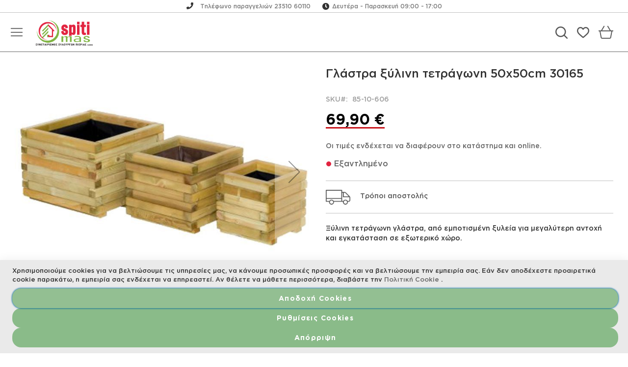

--- FILE ---
content_type: text/html; charset=UTF-8
request_url: https://spitimas.gr/glastra-tetragoni-37y-x-50-x-50ek-30066-85-10-606
body_size: 33564
content:
 <!doctype html><html lang="el"><head prefix="og: http://ogp.me/ns# fb: http://ogp.me/ns/fb# product: http://ogp.me/ns/product#"><script> var BASE_URL = 'https\u003A\u002F\u002Fspitimas.gr\u002F'; var require = { 'baseUrl': 'https\u003A\u002F\u002Fspitimas.gr\u002Fstatic\u002Fversion1758615633\u002Ffrontend\u002FSoftweb\u002Fdefault\u002Fel_GR' };</script>  <script> window.dataLayer = window.dataLayer || []; function gtag() { dataLayer.push(arguments) } window.amConsentManager = window.amConsentManager || { consentStates: { denied: 'denied', granted: 'granted' }, storageName: 'amConsentMode', gdprCookie: { cookieGroupName: 'amcookie_allowed', allCookiesAllowed: '0' }, defaultConsentTypesData: {"ad_storage":{"default":"0","group":"2"},"analytics_storage":{"default":"0","group":"3"},"ad_user_data":{"default":"0","group":"1"},"ad_personalization":{"default":"0","group":"4"}}, currentStoreId: 1, init: function () { this.initStorage(); this.setDefaultConsent(); }, initStorage: function () { const persistedConsentTypes = this.getPersistedConsentTypeState(); if (Object.keys(persistedConsentTypes).length !== 0 && !this.shouldResetConsentState(persistedConsentTypes)) { return; } let consentState = {}; for (const [type, data] of Object.entries(this.defaultConsentTypesData)) { consentState[type] = { group: data.group, status: data.default === '1' ? this.consentStates.granted : this.consentStates.denied }; } this.resetAllowedCookiesGroups(); this.persistConsentTypeState(consentState); }, setDefaultConsent: function () { gtag('consent', 'default', this.getPersistedConsentTypeStateForGtag()); }, updateConsent: function (consent) { const storageConsent = this.getPersistedConsentTypeState(); const consentState = {...storageConsent, ...consent}; this.persistConsentTypeState(consentState); gtag('consent', 'update', this.getPersistedConsentTypeStateForGtag()); }, getConsentTypeStateByGroupIds: function (groups) { let consentTypeState = {}; for (const [type, data] of Object.entries(this.defaultConsentTypesData)) { consentTypeState[type] = { group: data.group, status: (groups.includes(data.group) || groups.includes(this.gdprCookie.allCookiesAllowed)) ? this.consentStates.granted : this.consentStates.denied } } return consentTypeState; }, persistConsentTypeState: function (consentTypeState) { let persistedState = this.getPersistedConsentTypeState(false); persistedState[this.currentStoreId] = consentTypeState; localStorage.setItem(this.storageName, JSON.stringify(persistedState)); }, getPersistedConsentTypeState: function (forCurrentStore = true) { let persistedStates = JSON.parse(localStorage.getItem(this.storageName)) ?? {}; if (forCurrentStore) { return persistedStates?.[this.currentStoreId] ?? {}; } return persistedStates; }, getPersistedConsentTypeStateForGtag: function () { let consentTypeState = {}; let persistedState = this.getPersistedConsentTypeState(); for (const [type, data] of Object.entries(persistedState)) { consentTypeState[type] = data.status; } return consentTypeState; }, shouldResetConsentState: function (persistedConsentTypes) { if (Object.keys(persistedConsentTypes).length != Object.keys(this.defaultConsentTypesData).length) { return true; } for (const [type, data] of Object.entries(persistedConsentTypes)) { if (data.group !== this.defaultConsentTypesData[type].group) { return true; } } return false; }, resetAllowedCookiesGroups: function () { document.cookie = this.gdprCookie.cookieGroupName + '=0;max-age=-1;domain=' + location.hostname } }; window.amConsentManager.init(); </script><meta charset="utf-8"/>
<meta name="title" content="Γλάστρα ξύλινη σε σχήμα τετράγωνο με διάσταση 50x50xΥ37cm σε φυσική απόχρωση ξύλου. "/>
<meta name="description" content="Γλάστρα ξύλινη σε σχήμα τετράγωνο με διάσταση 50x50xΥ37cm σε φυσική απόχρωση ξύλου. "/>
<meta name="keywords" content="φραχτησ, φραχτεσ, περιφραξη ξυλινη, περιφραξεισ ξυλινεσ, πανελ, πανελσ, καφασωτο, καφασωτα, πορτα φραχτησ, πορτεσ φραχτεσ, πορτα ανοιγομεη, πορτεσ ανοιγομενες, γλαστρεσ, γλαστρα, γλαστρα ξυλινη, γλαστρεσ ξυλινεσ"/>
<meta name="robots" content="INDEX,FOLLOW"/>
<meta name="viewport" content="width=device-width, initial-scale=1"/>
<meta name="format-detection" content="telephone=no"/>
<title>Γλάστρα ξύλινη σε σχήμα τετράγωνο με διάσταση 50x50xΥ37cm σε φυσική απόχρωση ξύλου.  | Spitimas</title>
<link  rel="stylesheet" type="text/css"  media="all" href="https://spitimas.gr/static/version1758615633/_cache/merged/5d563b9b6cb0582f0cfd9c3ded06e356.min.css" />
<link  rel="stylesheet" type="text/css"  media="screen and (min-width: 768px)" href="https://spitimas.gr/static/version1758615633/_cache/merged/b68541c9ffc768c9cc67499363927fe1.min.css" />
<link  rel="stylesheet" type="text/css"  media="print" href="https://spitimas.gr/static/version1758615633/frontend/Softweb/default/el_GR/css/print.min.css" />
<!--[if lt IE 9]>
<link  rel="stylesheet" type="text/css"  media="all" href="https://spitimas.gr/static/version1758615633/frontend/Softweb/default/el_GR/Plumrocket_Newsletterpopup/css/prnewsletterpopup-ie8.min.css" />
<![endif]-->
<script  type="text/javascript"  src="https://spitimas.gr/static/version1758615633/frontend/Softweb/default/el_GR/requirejs/require.min.js"></script>
<script  type="text/javascript"  src="https://spitimas.gr/static/version1758615633/frontend/Softweb/default/el_GR/requirejs-min-resolver.min.js"></script>
<script  type="text/javascript"  src="https://spitimas.gr/static/version1758615633/frontend/Softweb/default/el_GR/mage/requirejs/mixins.min.js"></script>
<script  type="text/javascript"  src="https://spitimas.gr/static/version1758615633/frontend/Softweb/default/el_GR/requirejs-config.min.js"></script>
<script  type="text/javascript"  src="https://spitimas.gr/static/version1758615633/frontend/Softweb/default/el_GR/Softweb_Remarketing/js/tracking.min.js"></script>
<script  type="text/javascript"  src="https://spitimas.gr/static/version1758615633/frontend/Softweb/default/el_GR/Spitimas_Website/js/headerTop.min.js"></script>
<script  type="text/javascript"  src="https://spitimas.gr/static/version1758615633/frontend/Softweb/default/el_GR/Spitimas_Website/js/languageSwitcher.min.js"></script>
<script  type="text/javascript"  src="https://spitimas.gr/static/version1758615633/frontend/Softweb/default/el_GR/Spitimas_Website/js/espaScroll.min.js"></script>
<script  type="text/javascript"  src="https://spitimas.gr/static/version1758615633/frontend/Softweb/default/el_GR/Spitimas_Website/js/productTabs.min.js"></script>
<link rel="preload" as="font" crossorigin="anonymous" href="https://spitimas.gr/static/version1758615633/frontend/Softweb/default/el_GR/fonts/opensans/light/opensans-300.woff2" />
<link rel="preload" as="font" crossorigin="anonymous" href="https://spitimas.gr/static/version1758615633/frontend/Softweb/default/el_GR/fonts/opensans/regular/opensans-400.woff2" />
<link rel="preload" as="font" crossorigin="anonymous" href="https://spitimas.gr/static/version1758615633/frontend/Softweb/default/el_GR/fonts/opensans/semibold/opensans-600.woff2" />
<link rel="preload" as="font" crossorigin="anonymous" href="https://spitimas.gr/static/version1758615633/frontend/Softweb/default/el_GR/fonts/opensans/bold/opensans-700.woff2" />
<link rel="preload" as="font" crossorigin="anonymous" href="https://spitimas.gr/static/version1758615633/frontend/Softweb/default/el_GR/fonts/Luma-Icons.woff2" />
<link  rel="canonical" href="https://spitimas.gr/glastra-tetragoni-37y-x-50-x-50ek-30066-85-10-606" />
<link  rel="icon" type="image/x-icon" href="https://spitimas.gr/media/favicon/default/logo.png" />
<link  rel="shortcut icon" type="image/x-icon" href="https://spitimas.gr/media/favicon/default/logo.png" />
<meta name="p:domain_verify" content="BKN6y0KfaVNUjLQ7g4yaQGR7SXf3PdqD"/>
<script>
var disallowedCookies = document.cookie.match(new RegExp('(^| )amcookie_disallowed=([^;]+)')) || [];
var allowedCookies = document.cookie.match(new RegExp('(^| )amcookie_allowed=([^;]+)')) || [];
var isAllowedToRunScript = !!allowedCookies.length && (!disallowedCookies[2] || disallowedCookies[2].split('%2C').indexOf('clarity') === -1)
var isAllowedToRunScriptGTM = !!allowedCookies.length && (!disallowedCookies[2] || disallowedCookies[2].split('%2C').indexOf('_ga') === -1)
          if (isAllowedToRunScript) {
                  (function(c,l,a,r,i,t,y){
        c[a]=c[a]||function(){(c[a].q=c[a].q||[]).push(arguments)};
        t=l.createElement(r);t.async=1;t.src="https://www.clarity.ms/tag/"+i;
        y=l.getElementsByTagName(r)[0];y.parentNode.insertBefore(t,y);
    })(window, document, "clarity", "script", "g5eap89my9");
          }
</script>
<script>window.uetq = window.uetq || [];window.uetq.push('event', '', {"revenue_value":1,"currency":"EUR"});</script>
<script>
   window.uetq = window.uetq || []; 
   window.uetq.push('event', '', {'revenue_value': Replace_with_Variable_Revenue_Function(), 'currency': 'Replace_with_Currency_Code'});   
</script>   <script type="text/javascript">
window.dataLayer = window.dataLayer || [];
dataLayer.push({"current_view":"product","current_list":"product: 85-10-606 - \u0393\u03bb\u03ac\u03c3\u03c4\u03c1\u03b1 \u03be\u03cd\u03bb\u03b9\u03bd\u03b7 \u03c4\u03b5\u03c4\u03c1\u03ac\u03b3\u03c9\u03bd\u03b7 50x50cm 30165","current_currency":"EUR","userId":"0","cart_products":[],"string_searched":""});
dataLayer.push({"event":"enhancedEcommerceProductDetails","gtm.uniqueEventId":466,"ecommerce":{"detail":{"actionField":{"list":"product: 85-10-606 - \u0393\u03bb\u03ac\u03c3\u03c4\u03c1\u03b1 \u03be\u03cd\u03bb\u03b9\u03bd\u03b7 \u03c4\u03b5\u03c4\u03c1\u03ac\u03b3\u03c9\u03bd\u03b7 50x50cm 30165"},"products":{"id":"85-10-606","name":"\u0393\u03bb\u03ac\u03c3\u03c4\u03c1\u03b1 \u03be\u03cd\u03bb\u03b9\u03bd\u03b7 \u03c4\u03b5\u03c4\u03c1\u03ac\u03b3\u03c9\u03bd\u03b7 50x50cm 30165","price":"69.90","brand":"SHOWOOD","category":"Horeca","quantity":1}}}});
dataLayer.push({"event":"productDetails","productDetails":{"product":{"product_id":"85-10-606","name":"\u0393\u03bb\u03ac\u03c3\u03c4\u03c1\u03b1 \u03be\u03cd\u03bb\u03b9\u03bd\u03b7 \u03c4\u03b5\u03c4\u03c1\u03ac\u03b3\u03c9\u03bd\u03b7 50x50cm 30165","description":"\u039e\u03cd\u03bb\u03b9\u03bd\u03b7 \u03c4\u03b5\u03c4\u03c1\u03ac\u03b3\u03c9\u03bd\u03b7 \u03b3\u03bb\u03ac\u03c3\u03c4\u03c1\u03b1, \u03b1\u03c0\u03cc \u03b5\u03bc\u03c0\u03bf\u03c4\u03b9\u03c3\u03bc\u03ad\u03bd\u03b7 \u03be\u03c5\u03bb\u03b5\u03af\u03b1 \u03b3\u03b9\u03b1 \u03bc\u03b5\u03b3\u03b1\u03bb\u03cd\u03c4\u03b5\u03c1\u03b7 \u03b1\u03bd\u03c4\u03bf\u03c7\u03ae \u03ba\u03b1\u03b9 \u03b5\u03b3\u03ba\u03b1\u03c4\u03ac\u03c3\u03c4\u03b1\u03c3\u03b7 \u03c3\u03b5 \u03b5\u03be\u03c9\u03c4\u03b5\u03c1\u03b9\u03ba\u03cc \u03c7\u03ce\u03c1\u03bf. \r\n\u0394\u03b9\u03b1\u03b8\u03ad\u03c4\u03b5\u03b9 \u03b4\u03b9\u03b1\u03c3\u03c4\u03ac\u03c3\u03b5\u03b9\u03c2 50 x 50 x \u03a537cm. \u03a6\u03ad\u03c1\u03b5\u03b9 \u03cd\u03c6\u03b1\u03c3\u03bc\u03b1 \u03b5\u03c3\u03c9\u03c4\u03b5\u03c1\u03b9\u03ba\u03ac \u03b3\u03b9\u03b1 \u03b1\u03c0\u03b5\u03c5\u03b8\u03b5\u03af\u03b1\u03c2 \u03c6\u03cd\u03c4\u03b5\u03c5\u03c3\u03b7. \r\n\u03a4\u03bf \u03cd\u03c6\u03b1\u03c3\u03bc\u03b1 \u03c3\u03c5\u03b3\u03ba\u03c1\u03b1\u03c4\u03b5\u03af \u03c4\u03bf \u03c7\u03ce\u03bc\u03b1 \u03b1\u03bb\u03bb\u03ac \u03b1\u03c6\u03ae\u03bd\u03b5\u03b9 \u03c4\u03bf \u03c6\u03c5\u03c4\u03cc \u03bd\u03b1 \u03b1\u03bd\u03b1\u03c0\u03bd\u03ad\u03b5\u03b9 \u03ba\u03b1\u03b8\u03ce\u03c2 \u03ba\u03b1\u03b9 \u03c4\u03b7\u03bd \u03b1\u03c0\u03bf\u03c1\u03c1\u03bf\u03ae \u03c4\u03c9\u03bd \u03c5\u03b4\u03ac\u03c4\u03c9\u03bd.","meta_title":"\u0393\u03bb\u03ac\u03c3\u03c4\u03c1\u03b1 \u03be\u03cd\u03bb\u03b9\u03bd\u03b7 \u03c4\u03b5\u03c4\u03c1\u03ac\u03b3\u03c9\u03bd\u03b7 50x50cm 30165","meta_description":"\u039e\u03cd\u03bb\u03b9\u03bd\u03b7 \u03c4\u03b5\u03c4\u03c1\u03ac\u03b3\u03c9\u03bd\u03b7 \u03b3\u03bb\u03ac\u03c3\u03c4\u03c1\u03b1, \u03b1\u03c0\u03cc \u03b5\u03bc\u03c0\u03bf\u03c4\u03b9\u03c3\u03bc\u03ad\u03bd\u03b7 \u03be\u03c5\u03bb\u03b5\u03af\u03b1 \u03b3\u03b9\u03b1 \u03bc\u03b5\u03b3\u03b1\u03bb\u03cd\u03c4\u03b5\u03c1\u03b7 \u03b1\u03bd\u03c4\u03bf\u03c7\u03ae \u03ba\u03b1\u03b9 \u03b5\u03b3\u03ba\u03b1\u03c4\u03ac\u03c3\u03c4\u03b1\u03c3\u03b7 \u03c3\u03b5 \u03b5\u03be\u03c9\u03c4\u03b5\u03c1\u03b9\u03ba\u03cc \u03c7\u03ce\u03c1\u03bf. \r\n\u0394\u03b9\u03b1\u03b8\u03ad\u03c4\u03b5\u03b9 \u03b4\u03b9\u03b1\u03c3\u03c4\u03ac\u03c3\u03b5\u03b9\u03c2 50 x 50 x \u03a537cm. \u03a6\u03ad\u03c1\u03b5\u03b9 \u03cd\u03c6\u03b1\u03c3\u03bc\u03b1 \u03b5\u03c3\u03c9\u03c4\u03b5\u03c1\u03b9\u03ba\u03ac \u03b3\u03b9\u03b1 \u03b1\u03c0\u03b5\u03c5\u03b8\u03b5\u03af\u03b1\u03c2 \u03c6\u03cd\u03c4\u03b5\u03c5\u03c3\u03b7. \r\n\u03a4\u03bf \u03cd\u03c6\u03b1\u03c3\u03bc\u03b1 \u03c3\u03c5\u03b3\u03ba\u03c1\u03b1\u03c4\u03b5\u03af \u03c4\u03bf \u03c7\u03ce\u03bc\u03b1 \u03b1\u03bb\u03bb\u03ac \u03b1\u03c6\u03ae\u03bd\u03b5\u03b9 \u03c4\u03bf \u03c6\u03c5\u03c4\u03cc \u03bd\u03b1 \u03b1\u03bd\u03b1\u03c0\u03bd\u03ad\u03b5\u03b9 \u03ba\u03b1\u03b8\u03ce\u03c2 \u03ba\u03b1\u03b9 \u03c4\u03b7\u03bd \u03b1\u03c0\u03bf\u03c1\u03c1\u03bf\u03ae \u03c4\u03c9\u03bd \u03c5\u03b4\u03ac\u03c4\u03c9\u03bd.","quantity":1,"stock_status":"Out of stock","price":"69.9","price_final":"69.90","image_url":"https:\/\/spitimas.gr\/media\/catalog\/product\/g\/l\/glastra-ksylini-spitimas606a_1_2.jpg","date_added":"2026-01-21"}},"gtm.uniqueEventId":535});
dataLayer.push({"event":"googleDynamicRemarketing","googleDynamicRemarketing":{"ecomm_prodid":"85-10-606","ecomm_totalvalue":"69.90","ecomm_pagetype":"product","ecomm_category":"Horeca"},"gtm.uniqueEventId":741});
</script><!-- Google Tag Manager --><script>

(function(w,d,s,l,i){w[l]=w[l]||[];w[l].push({'gtm.start':
new Date().getTime(),event:'gtm.js'});var f=d.getElementsByTagName(s)[0],
j=d.createElement(s),dl=l!='dataLayer'?'&l='+l:'';j.async=true;j.src=
'https://www.googletagmanager.com/gtm.js?id='+i+dl;f.parentNode.insertBefore(j,f);
})(window,document,'script','dataLayer','GTM-K2FL8PZ');</script><!-- End Google Tag Manager --><!-- Google tag (gtag.js) --><script async src="https://www.googletagmanager.com/gtag/js?id=G-3XFDZ0CNR8"></script><script>
  window.dataLayer = window.dataLayer || [];
  function gtag(){dataLayer.push(arguments);}
  gtag('js', new Date());

  gtag('config', 'G-3XFDZ0CNR8');</script> <script type="text/x-magento-init">
        {
            "*": {
                "Magento_PageCache/js/form-key-provider": {}
            }
        }</script>  <style> @media (min-width: 1260px) { .magezon-builder .mgz-container {width: 1260px;} } </style> <meta property="og:type" content="product" /><meta property="og:title" content="&#x0393;&#x03BB;&#x03AC;&#x03C3;&#x03C4;&#x03C1;&#x03B1;&#x20;&#x03BE;&#x03CD;&#x03BB;&#x03B9;&#x03BD;&#x03B7;&#x20;&#x03C4;&#x03B5;&#x03C4;&#x03C1;&#x03AC;&#x03B3;&#x03C9;&#x03BD;&#x03B7;&#x20;50x50cm&#x20;30165" /><meta property="og:image" content="https://spitimas.gr/media/catalog/product/cache/340da7109d985603bfd447e3044c0e8e/g/l/glastra-ksylini-spitimas606a_1_2.jpg" /><meta property="og:description" content="&#x039E;&#x03CD;&#x03BB;&#x03B9;&#x03BD;&#x03B7;&#x20;&#x03C4;&#x03B5;&#x03C4;&#x03C1;&#x03AC;&#x03B3;&#x03C9;&#x03BD;&#x03B7;&#x20;&#x03B3;&#x03BB;&#x03AC;&#x03C3;&#x03C4;&#x03C1;&#x03B1;,&#x20;&#x03B1;&#x03C0;&#x03CC;&#x20;&#x03B5;&#x03BC;&#x03C0;&#x03BF;&#x03C4;&#x03B9;&#x03C3;&#x03BC;&#x03AD;&#x03BD;&#x03B7;&#x20;&#x03BE;&#x03C5;&#x03BB;&#x03B5;&#x03AF;&#x03B1;&#x20;&#x03B3;&#x03B9;&#x03B1;&#x20;&#x03BC;&#x03B5;&#x03B3;&#x03B1;&#x03BB;&#x03CD;&#x03C4;&#x03B5;&#x03C1;&#x03B7;&#x20;&#x03B1;&#x03BD;&#x03C4;&#x03BF;&#x03C7;&#x03AE;&#x20;&#x03BA;&#x03B1;&#x03B9;&#x20;&#x03B5;&#x03B3;&#x03BA;&#x03B1;&#x03C4;&#x03AC;&#x03C3;&#x03C4;&#x03B1;&#x03C3;&#x03B7;&#x20;&#x03C3;&#x03B5;&#x20;&#x03B5;&#x03BE;&#x03C9;&#x03C4;&#x03B5;&#x03C1;&#x03B9;&#x03BA;&#x03CC;&#x20;&#x03C7;&#x03CE;&#x03C1;&#x03BF;.&#x20;" /><meta property="og:url" content="https://spitimas.gr/glastra-tetragoni-37y-x-50-x-50ek-30066-85-10-606" /> <meta property="product:price:amount" content="69.9"/> <meta property="product:price:currency" content="EUR"/> <style>.lpkm2i0-s{padding-left:10px !important}.lpkm2i0 > a{text-align:center}.lpkm2i0>a{background:#eaeaea !important}.qf7otvb-s{padding-left:10px !important}.qf7otvb > a{text-align:center}.qf7otvb>a{background:#ededed !important}.hjgvdap-s{padding-left:10px !important}.hjgvdap > a{text-align:center}.hjgvdap>a{color:#ec1c24 !important;background:#ededed !important}.hjgvdap:hover>a{color:#7fb439 !important}.hjgvdap >a .item-icon{color:#ec1c24}.nvkhrxw>.mgz-element-inner,.w6l89au>.mgz-element-inner,.urmilpv>.mgz-element-inner,.pbimjl5>.mgz-element-inner{padding:7.5px}.b9doql2 > .item-submenu{width:1280px !important}.b9doql2:hover>a{color:#c1c1c1 !important}.d2d5e0o-s{padding-left:10px !important}.d2d5e0o > a{text-align:center}.d2d5e0o>a{background:#eaeaea !important}.ugc1u1r-s{padding-left:10px !important}.ugc1u1r > a{text-align:center}.ugc1u1r>a{background:#eaeaea !important}.wgmaogf-s{padding-left:10px !important}.wgmaogf > a{text-align:center}.wgmaogf>a{background:#eaeaea !important}.o8tdmkl-s{padding-left:10px !important}.o8tdmkl > a{text-align:center}.o8tdmkl>a{background:#eaeaea !important}.gtfg65a-s{padding-left:10px !important}.gtfg65a > a{text-align:center}.gtfg65a>a{background:#eaeaea !important}.e9yyrxo-s{padding-left:10px !important}.e9yyrxo > a{text-align:center}.e9yyrxo>a{background:#eaeaea !important}.ep3dn5e > a{text-align:center}.ep3dn5e>a{background:#eaeaea !important}.f9fajud > a{text-align:center}.f9fajud>a{background:#eaeaea !important}.sxrx4dh-s{padding-left:10px !important}.sxrx4dh > a{text-align:center}.sxrx4dh>a{background:#eaeaea !important}.bjidtg1-s{padding-left:10px !important}.bjidtg1 > a{text-align:center}.bjidtg1>a{background:#eaeaea !important}.tbo0qnw > .item-submenu{width:100% !important}.tbo0qnw:hover>a{color:#c1c1c1 !important}.pw33ewp-s{padding-left:10px !important}.pw33ewp > a{text-align:center}.pw33ewp>a{background:#eaeaea !important}.ox0rj1o-s{padding-left:10px !important}.ox0rj1o > a{text-align:center}.ox0rj1o>a{background:#eaeaea !important}.fuooq4g-s{padding-left:10px !important}.fuooq4g > a{text-align:center}.fuooq4g>a{background:#eaeaea !important}.t5yvrn3-s{padding-left:10px !important}.t5yvrn3 > a{text-align:center}.t5yvrn3>a{background:#eaeaea !important}.ku9eiv1 > .item-submenu{width:1280px !important}.ku9eiv1:hover>a{color:#c1c1c1 !important}.jaeev9t-s{padding-left:10px !important}.jaeev9t > a{text-align:center}.jaeev9t>a{background:#eaeaea !important}.tc8ntsn-s{padding-left:10px !important}.tc8ntsn > a{text-align:center}.tc8ntsn>a{background:#eaeaea !important}.xiaon6g-s{padding-left:10px !important}.xiaon6g > a{text-align:center}.xiaon6g>a{background:#eaeaea !important}.pnb97l2 > a{text-align:center}.pnb97l2>a{background:#eaeaea !important}.cvs9fm1 > a{text-align:center}.cvs9fm1>a{background:#eaeaea !important}.ydmuo3t > a{text-align:center}.ydmuo3t>a{background:#eaeaea !important}.mdyg4hb > a{text-align:center}.mdyg4hb>a{background:#eaeaea !important}.f59lf5g > .item-submenu{width:100% !important}.f59lf5g:hover>a{color:#c1c1c1 !important}.osffbnj-s{padding-left:10px !important}.osffbnj > a{text-align:center}.osffbnj>a{background:#eaeaea !important}.met9bph-s{padding-left:10px !important}.met9bph > a{text-align:center}.met9bph>a{background:#eaeaea !important}.e8r3osx-s{padding-left:10px !important}.e8r3osx > a{text-align:center}.e8r3osx>a{background:#eaeaea !important}.hg6xmek > a{text-align:center}.hg6xmek>a{background:#eaeaea !important}.i9ei70v > a{text-align:center}.i9ei70v>a{background:#eaeaea !important}.p7awxas > a{text-align:center}.p7awxas>a{background:#eaeaea !important}.rhj5ts9 > a{text-align:center}.rhj5ts9>a{background:#eaeaea !important}.he1flpk > a{text-align:center}.he1flpk>a{background:#eaeaea !important}.jsswpa5 > .item-submenu{width:100% !important}.jsswpa5:hover>a{color:#c1c1c1 !important}.el87fsa-s{padding-left:10px !important}.el87fsa > a{text-align:center}.el87fsa>a{background:#eaeaea !important}.wg7s10l-s{padding-left:10px !important}.wg7s10l > a{text-align:center}.wg7s10l>a{background:#eaeaea !important}.uwrt3x3 > a{text-align:center}.uwrt3x3>a{background:#eaeaea !important}.f2lwqs5 > a{text-align:center}.f2lwqs5>a{background:#eaeaea !important}.q9ldbyu > .item-submenu{width:100% !important}.q9ldbyu:hover>a{color:#c1c1c1 !important}.hkp91mm-s{padding-left:10px !important}.hkp91mm > a{text-align:center}.hkp91mm>a{background:#eaeaea !important}.rg2fcrd-s{padding-left:10px !important}.rg2fcrd > a{text-align:center}.rg2fcrd>a{background:#eaeaea !important}.bebc9pr-s{padding-left:10px !important}.bebc9pr > a{text-align:center}.bebc9pr>a{background:#eaeaea !important}.qjivxq1 > a{text-align:center}.qjivxq1>a{background:#eaeaea !important}.un8vuig-s{padding-left:10px !important}.un8vuig > a{text-align:center}.un8vuig>a{background:#eaeaea !important}.qk6pkmt-s{padding-left:10px !important}.qk6pkmt > a{text-align:center}.qk6pkmt>a{background:#eaeaea !important}.en68a5h-s{padding-left:10px !important}.en68a5h > a{text-align:center}.en68a5h>a{background:#eaeaea !important}.xwpum9m > a{text-align:center}.xwpum9m>a{background:#eaeaea !important}.pl06y60 > a{text-align:center}.pl06y60>a{background:#eaeaea !important}.kf08n4p > a{text-align:center}.kf08n4p>a{background:#eaeaea !important}.ebywpy3 > a{text-align:center}.ebywpy3>a{background:#eaeaea !important}.x4lg608 > a{text-align:center}.x4lg608>a{background:#eaeaea !important}.wl1r4e4 > .item-submenu{width:100% !important}.wl1r4e4:hover>a{color:#c1c1c1 !important}.nojj74m-s{padding-left:10px !important}.nojj74m > a{text-align:center}.nojj74m>a{background:#eaeaea !important}.ftspwqy-s{padding-left:10px !important}.ftspwqy > a{text-align:center}.ftspwqy>a{background:#eaeaea !important}.e9v5ofl-s{padding-left:10px !important}.e9v5ofl > a{text-align:center}.e9v5ofl>a{background:#eaeaea !important}.s3dwkmx-s{padding-left:10px !important}.s3dwkmx > a{text-align:center}.s3dwkmx>a{background:#eaeaea !important}.a7vjwgd > a{text-align:center}.a7vjwgd>a{background:#eaeaea !important}.qm7jbu9 > a{text-align:center}.qm7jbu9>a{background:#eaeaea !important}.halhqgs > a{text-align:center}.halhqgs>a{background:#eaeaea !important}.kw775a3 > .item-submenu{width:100% !important}.kw775a3:hover>a{color:#c1c1c1 !important}.iynta2d-s{padding-left:10px !important}.iynta2d > a{text-align:center}.iynta2d>a{background:#eaeaea !important}.qro45wk-s{padding-left:10px !important}.qro45wk > a{text-align:center}.qro45wk>a{background:#eaeaea !important}.bg4rebq-s{padding-left:10px !important}.bg4rebq > a{text-align:center}.bg4rebq>a{background:#eaeaea !important}.grdlvxq-s{padding-left:10px !important}.grdlvxq > a{text-align:center}.grdlvxq>a{background:#eaeaea !important}.pscty67-s{padding-left:10px !important}.pscty67 > a{text-align:center}.pscty67>a{background:#eaeaea !important}.qjpmu6r-s{padding-left:10px !important}.qjpmu6r > a{text-align:center}.qjpmu6r>a{background:#eaeaea !important}.pb9jjce-s{padding-left:10px !important}.pb9jjce > a{text-align:center}.pb9jjce>a{background:#eaeaea !important}.pfqs1mj-s{padding-left:10px !important}.pfqs1mj > a{text-align:center}.pfqs1mj>a{background:#eaeaea !important}.uln2e55-s{padding-left:10px !important}.uln2e55 > a{text-align:center}.uln2e55>a{background:#eaeaea !important}.kb4vatd > .item-submenu{width:100% !important}.kb4vatd:hover>a{color:#c1c1c1 !important}.g4d66oc > a{text-align:center}.g4d66oc>a{background:#eaeaea !important}.h3x3ewf > a{text-align:center}.h3x3ewf>a{background:#eaeaea !important}.nfoo7w4 > a{text-align:center}.nfoo7w4>a{background:#eaeaea !important}.yq10t41 > .item-submenu{width:1280px !important}.yq10t41:hover>a{color:#c1c1c1 !important}#ninjamenus1.ninjamenus .level0 > a,#ninjamenus1.ninjamenus.ninjamenus-drilldown .level0 > a{color:#000000;background-color:#fff}#ninjamenus1.ninjamenus .level0:hover > a,#ninjamenus1.ninjamenus.ninjamenus-drilldown .level0:hover > a{background-color:#fff}#ninjamenus1.ninjamenus .level0 .item-submenu .nav-item > a,#ninjamenus1.ninjamenus-drilldown .nav-item > a{color:#575757}#ninjamenus1.ninjamenus .level0 .item-submenu .nav-item > a:hover,#ninjamenus1.ninjamenus-drilldown .nav-item.active > a:hover{color:#b3b3b3}</style></head><body data-container="body" data-mage-init='{"loaderAjax": {}, "loader": { "icon": "https://spitimas.gr/static/version1758615633/frontend/Softweb/default/el_GR/images/loader-2.gif"}}' class="pl-thm-softweb pl-thm-softweb-default catalog-product-view product-glastra-tetragoni-37y-x-50-x-50ek-30066-85-10-606 page-layout-1column" id="html-body" itemtype="http://schema.org/Product" itemscope="itemscope"> <div data-role="gtag-remove-from-cart" style="display:none;"></div><script type="text/x-magento-init">
    {"[data-role='gtag-remove-from-cart']": {"Magento_Ui/js/core/app": {"components":{"gtagRemoveFromCart":{"component":"Softweb_Remarketing\/js\/gtag-remove-from-cart"}}}}}</script><script type="text/x-magento-init">
{
    "*": {
        "Magento_Ui/js/core/app": {
            "components": {
                "gtag-remove-from-cart": {
                    "component": "Softweb_Remarketing/js/gtag-remove-from-cart"
                }
            }
        }
    }
}</script> <!-- Google Tag Manager (noscript) --><noscript><iframe src="https://www.googletagmanager.com/ns.html?id=GTM-K2FL8PZ" height="0" width="0" style="display:none;visibility:hidden"></iframe></noscript><!-- End Google Tag Manager (noscript) --> <div id="email"></div><script type="text/x-magento-init">
    {
    "*":
    {
            "Bss_FacebookPixel/js/code": {
                "id" : 415300886563474,
                "action" : "catalog_product_view",
                "productData" : {"content_name":"\u0393\u03bb\u03ac\u03c3\u03c4\u03c1\u03b1 \u03be\u03cd\u03bb\u03b9\u03bd\u03b7 \u03c4\u03b5\u03c4\u03c1\u03ac\u03b3\u03c9\u03bd\u03b7 50x50cm 30165","content_ids":"85-10-606","content_type":"product","value":"69.90","currency":"EUR"},
                "categoryData" : 404,
                "registration" : 404,
                "addToWishList" : 404,
                "initiateCheckout" : 404,
                "search" : 404,
                "orderData" : 404,
                "pageView" : "pass"
            }
        }
    }</script><!-- Facebook Pixel Code --><noscript><img height="1" width="1" style="display:none" alt="Facebook Pixel" src="https://www.facebook.com/tr?id=415300886563474&ev=PageView&noscript=1" /></noscript><!-- End Facebook Pixel Code --> <div data-role="bss-fbpixel-subscribe" style="display:none;"></div><span class="bss-subscribe-email" style="display:none;"></span> <span class="bss-subscribe-id" style="display:none;"></span> <script type="text/x-magento-init">
    {
        "[data-role='bss-fbpixel-subscribe']":
            {
                "Magento_Ui/js/core/app": {"components":{"bssFbpixelsSubscribe":{"component":"Bss_FacebookPixel\/js\/subscribe"}}}            }
    }</script> <div data-role="bss-fbpixel-atc" style="display:none;"></div><script type="text/x-magento-init">
    {
        "[data-role='bss-fbpixel-atc']":
            {
                "Magento_Ui/js/core/app": {"components":{"bssFbpixelsAtc":{"component":"Bss_FacebookPixel\/js\/atc"}}}            }
    }</script>        <script type="text/x-magento-init">
    {
        "*": {
            "Magento_PageBuilder/js/widget-initializer": {
                "config": {"[data-content-type=\"slider\"][data-appearance=\"default\"]":{"Magento_PageBuilder\/js\/content-type\/slider\/appearance\/default\/widget":false},"[data-content-type=\"map\"]":{"Magento_PageBuilder\/js\/content-type\/map\/appearance\/default\/widget":false},"[data-content-type=\"row\"]":{"Magento_PageBuilder\/js\/content-type\/row\/appearance\/default\/widget":false},"[data-content-type=\"tabs\"]":{"Magento_PageBuilder\/js\/content-type\/tabs\/appearance\/default\/widget":false},"[data-content-type=\"slide\"]":{"Magento_PageBuilder\/js\/content-type\/slide\/appearance\/default\/widget":{"buttonSelector":".pagebuilder-slide-button","showOverlay":"hover","dataRole":"slide"}},"[data-content-type=\"banner\"]":{"Magento_PageBuilder\/js\/content-type\/banner\/appearance\/default\/widget":{"buttonSelector":".pagebuilder-banner-button","showOverlay":"hover","dataRole":"banner"}},"[data-content-type=\"buttons\"]":{"Magento_PageBuilder\/js\/content-type\/buttons\/appearance\/inline\/widget":false},"[data-content-type=\"products\"][data-appearance=\"carousel\"]":{"Magento_PageBuilder\/js\/content-type\/products\/appearance\/carousel\/widget":false}},
                "breakpoints": {"desktop":{"label":"Desktop","stage":true,"default":true,"class":"desktop-switcher","icon":"Magento_PageBuilder::css\/images\/switcher\/switcher-desktop.svg","conditions":{"min-width":"1024px"},"options":{"products":{"default":{"slidesToShow":"5"}}}},"tablet":{"conditions":{"max-width":"1024px","min-width":"768px"},"options":{"products":{"default":{"slidesToShow":"4"},"continuous":{"slidesToShow":"3"}}}},"mobile":{"label":"Mobile","stage":true,"class":"mobile-switcher","icon":"Magento_PageBuilder::css\/images\/switcher\/switcher-mobile.svg","media":"only screen and (max-width: 768px)","conditions":{"max-width":"768px","min-width":"640px"},"options":{"products":{"default":{"slidesToShow":"3"}}}},"mobile-small":{"conditions":{"max-width":"640px"},"options":{"products":{"default":{"slidesToShow":"2"},"continuous":{"slidesToShow":"1"}}}}}            }
        }
    }</script>  <div class="cookie-status-message" id="cookie-status">The store will not work correctly in the case when cookies are disabled.</div> <script type="text&#x2F;javascript">document.querySelector("#cookie-status").style.display = "none";</script> <script type="text/x-magento-init">
    {
        "*": {
            "cookieStatus": {}
        }
    }</script> <script type="text/x-magento-init">
    {
        "*": {
            "mage/cookies": {
                "expires": null,
                "path": "\u002F",
                "domain": ".spitimas.gr",
                "secure": true,
                "lifetime": "3600"
            }
        }
    }</script>  <noscript><div class="message global noscript"><div class="content"><p><strong>Η JavaScript φαίνεται να είναι απενεργοποιημένη στο πρόγραμμα περιήγησης σας.</strong> <span> Για την καλύτερη εμπειρία στην ιστοσελίδα μας, βεβαιωθείτε πως θα ενεργοποιήσετε την Javascript στο πρόγραμμα περιήγησης σας.</span></p></div></div></noscript>    <script> window.cookiesConfig = window.cookiesConfig || {}; window.cookiesConfig.secure = true; </script> <script>    require.config({
        map: {
            '*': {
                wysiwygAdapter: 'mage/adminhtml/wysiwyg/tiny_mce/tinymce5Adapter'
            }
        }
    });</script>  <script>
    require.config({
        paths: {
            googleMaps: 'https\u003A\u002F\u002Fmaps.googleapis.com\u002Fmaps\u002Fapi\u002Fjs\u003Fv\u003D3\u0026key\u003D'
        },
        config: {
            'Magento_PageBuilder/js/utils/map': {
                style: ''
            },
            'Magento_PageBuilder/js/content-type/map/preview': {
                apiKey: '',
                apiKeyErrorMessage: 'You\u0020must\u0020provide\u0020a\u0020valid\u0020\u003Ca\u0020href\u003D\u0027https\u003A\u002F\u002Fspitimas.gr\u002Fadminhtml\u002Fsystem_config\u002Fedit\u002Fsection\u002Fcms\u002F\u0023cms_pagebuilder\u0027\u0020target\u003D\u0027_blank\u0027\u003EGoogle\u0020Maps\u0020API\u0020key\u003C\u002Fa\u003E\u0020to\u0020use\u0020a\u0020map.'
            },
            'Magento_PageBuilder/js/form/element/map': {
                apiKey: '',
                apiKeyErrorMessage: 'You\u0020must\u0020provide\u0020a\u0020valid\u0020\u003Ca\u0020href\u003D\u0027https\u003A\u002F\u002Fspitimas.gr\u002Fadminhtml\u002Fsystem_config\u002Fedit\u002Fsection\u002Fcms\u002F\u0023cms_pagebuilder\u0027\u0020target\u003D\u0027_blank\u0027\u003EGoogle\u0020Maps\u0020API\u0020key\u003C\u002Fa\u003E\u0020to\u0020use\u0020a\u0020map.'
            },
        }
    });</script> <script>
    require.config({
        shim: {
            'Magento_PageBuilder/js/utils/map': {
                deps: ['googleMaps']
            }
        }
    });</script> <script type="text&#x2F;javascript">window.isGdprCookieEnabled = true;

require(['Amasty_GdprFrontendUi/js/modal-show'], function (modalConfigInit) {
    modalConfigInit({"isDeclineEnabled":1,"barLocation":0,"policyText":"\u03a7\u03c1\u03b7\u03c3\u03b9\u03bc\u03bf\u03c0\u03bf\u03b9\u03bf\u03cd\u03bc\u03b5 cookies \u03b3\u03b9\u03b1 \u03bd\u03b1 \u03b2\u03b5\u03bb\u03c4\u03b9\u03ce\u03c3\u03bf\u03c5\u03bc\u03b5 \u03c4\u03b9\u03c2 \u03c5\u03c0\u03b7\u03c1\u03b5\u03c3\u03af\u03b5\u03c2 \u03bc\u03b1\u03c2, \u03bd\u03b1 \u03ba\u03ac\u03bd\u03bf\u03c5\u03bc\u03b5 \u03c0\u03c1\u03bf\u03c3\u03c9\u03c0\u03b9\u03ba\u03ad\u03c2 \u03c0\u03c1\u03bf\u03c3\u03c6\u03bf\u03c1\u03ad\u03c2 \u03ba\u03b1\u03b9 \u03bd\u03b1 \u03b2\u03b5\u03bb\u03c4\u03b9\u03ce\u03c3\u03bf\u03c5\u03bc\u03b5 \u03c4\u03b7\u03bd \u03b5\u03bc\u03c0\u03b5\u03b9\u03c1\u03af\u03b1 \u03c3\u03b1\u03c2. \u0395\u03ac\u03bd \u03b4\u03b5\u03bd \u03b1\u03c0\u03bf\u03b4\u03ad\u03c7\u03b5\u03c3\u03c4\u03b5 \u03c0\u03c1\u03bf\u03b1\u03b9\u03c1\u03b5\u03c4\u03b9\u03ba\u03ac cookie \u03c0\u03b1\u03c1\u03b1\u03ba\u03ac\u03c4\u03c9, \u03b7 \u03b5\u03bc\u03c0\u03b5\u03b9\u03c1\u03af\u03b1 \u03c3\u03b1\u03c2 \u03b5\u03bd\u03b4\u03ad\u03c7\u03b5\u03c4\u03b1\u03b9 \u03bd\u03b1 \u03b5\u03c0\u03b7\u03c1\u03b5\u03b1\u03c3\u03c4\u03b5\u03af. \u0391\u03bd \u03b8\u03ad\u03bb\u03b5\u03c4\u03b5 \u03bd\u03b1 \u03bc\u03ac\u03b8\u03b5\u03c4\u03b5 \u03c0\u03b5\u03c1\u03b9\u03c3\u03c3\u03cc\u03c4\u03b5\u03c1\u03b1, \u03b4\u03b9\u03b1\u03b2\u03ac\u03c3\u03c4\u03b5 \u03c4\u03b7\u03bd <a href=\"\/privacy-policy-cookie-restriction-mode\" title=\"Cookie Policy\" target=\"_blank\"> \u03a0\u03bf\u03bb\u03b9\u03c4\u03b9\u03ba\u03ae Cookie <\/a>.","firstShowProcess":"0","cssConfig":{"backgroundColor":null,"policyTextColor":null,"textColor":null,"titleColor":null,"linksColor":null,"acceptBtnColor":null,"acceptBtnColorHover":null,"acceptBtnTextColor":null,"acceptBtnTextColorHover":null,"acceptBtnOrder":null,"allowBtnTextColor":null,"allowBtnTextColorHover":null,"allowBtnColor":null,"allowBtnColorHover":null,"allowBtnOrder":null,"declineBtnTextColorHover":null,"declineBtnColorHover":null,"declineBtnTextColor":null,"declineBtnColor":null,"declineBtnOrder":null},"isPopup":false,"isModal":false,"className":"amgdprjs-bar-template","buttons":[{"label":"\u0391\u03c0\u03bf\u03b4\u03bf\u03c7\u03ae Cookies","dataJs":"accept","class":"-allow -save","action":"allowCookies"},{"label":"\u03a1\u03c5\u03b8\u03bc\u03af\u03c3\u03b5\u03b9\u03c2 Cookies","dataJs":"settings","class":"-settings"},{"label":"\u0391\u03c0\u03cc\u03c1\u03c1\u03b9\u03c8\u03b7","dataJs":"decline","class":"-decline","action":"declineCookie"}],"template":"<div role=\"alertdialog\"\n     tabindex=\"-1\"\n     class=\"modal-popup _show amgdprcookie-bar-container <% if (data.isPopup) { %>-popup<% } %>\" data-amcookie-js=\"bar\">\n    <span tabindex=\"0\" class=\"amgdprcookie-focus-guard\" data-focus-to=\"last\"><\/span>\n    <button class=\"action-close\" data-amcookie-js=\"close-cookiebar\" type=\"button\">\n        <span data-bind=\"i18n: 'Close'\"><\/span>\n    <\/button>\n    <div class=\"amgdprcookie-bar-block\">\n        <div class=\"amgdprcookie-policy\"><%= data.policyText %><\/div>\n        <div class=\"amgdprcookie-buttons-block\">\n            <% _.each(data.buttons, function(button) { %>\n            <button class=\"amgdprcookie-button <%= button.class %>\" disabled data-amgdprcookie-js=\"<%= button.dataJs %>\"><%= button.label %><\/button>\n            <% }); %>\n        <\/div>\n    <\/div>\n    <span tabindex=\"0\" class=\"amgdprcookie-focus-guard\" data-focus-to=\"first\"><\/span>\n<\/div>\n\n<style>\n    <% if(css.backgroundColor){ %>\n    .amgdprcookie-bar-container {\n        background-color: <%= css.backgroundColor %>\n    }\n    <% } %>\n    <% if(css.policyTextColor){ %>\n    .amgdprcookie-bar-container .amgdprcookie-policy {\n        color: <%= css.policyTextColor %>;\n    }\n    <% } %>\n    <% if(css.textColor){ %>\n    .amgdprcookie-bar-container .amgdprcookie-text {\n        color: <%= css.textColor %>;\n    }\n    <% } %>\n    <% if(css.titleColor){ %>\n    .amgdprcookie-bar-container .amgdprcookie-header {\n        color: <%= css.titleColor %>;\n    }\n    <% } %>\n    <% if(css.linksColor){ %>\n    .amgdprcookie-bar-container .amgdprcookie-link,\n    .amgdprcookie-bar-container .amgdprcookie-policy a {\n        color: <%= css.linksColor %>;\n    }\n    <% } %>\n    <% if(css.acceptBtnOrder || css.acceptBtnColor || css.acceptBtnTextColor){ %>\n    .amgdprcookie-bar-container .amgdprcookie-button.-save {\n        <% if(css.acceptBtnOrder) { %>order: <%= css.acceptBtnOrder %>; <% } %>\n        <% if(css.acceptBtnColor) { %>\n            background-color: <%= css.acceptBtnColor %>;\n            border-color: <%= css.acceptBtnColor %>;\n        <% } %>\n        <% if(css.acceptBtnTextColor) { %>color: <%= css.acceptBtnTextColor %>; <% } %>\n    }\n    <% } %>\n    <% if(css.acceptBtnColorHover || css.acceptBtnTextColorHover){ %>\n    .amgdprcookie-bar-container .amgdprcookie-button.-save:hover {\n        <% if(css.acceptBtnColorHover) { %>\n            background-color: <%= css.acceptBtnColorHover %>;\n            border-color: <%= css.acceptBtnColorHover %>;\n        <% } %>\n        <% if(css.acceptBtnTextColorHover) { %> color: <%= css.acceptBtnTextColorHover %>; <% } %>\n    }\n    <% } %>\n    <% if(css.allowBtnOrder || css.allowBtnColor || css.allowBtnTextColor){ %>\n    .amgdprcookie-bar-container .amgdprcookie-button.-settings {\n        <% if(css.allowBtnOrder) { %> order: <%= css.allowBtnOrder %>; <% } %>\n        <% if(css.allowBtnColor) { %>\n            background-color: <%= css.allowBtnColor %>;\n            border-color: <%= css.allowBtnColor %>;\n        <% } %>\n        <% if(css.allowBtnTextColor) { %> color: <%= css.allowBtnTextColor %>; <% } %>\n    }\n    <% } %>\n    <% if(css.allowBtnColorHover || css.allowBtnTextColorHover){ %>\n    .amgdprcookie-bar-container .amgdprcookie-button.-settings:hover {\n        <% if(css.allowBtnColorHover) { %>\n            background-color: <%= css.allowBtnColorHover %>;\n            border-color: <%= css.allowBtnColorHover %>;\n        <% } %>\n        <% if(css.allowBtnTextColorHover) { %> color: <%= css.allowBtnTextColorHover %>; <% } %>\n    }\n    <% } %>\n    <% if(css.declineBtnOrder || css.declineBtnColor || css.declineBtnTextColor){ %>\n    .amgdprcookie-bar-container .amgdprcookie-button.-decline {\n        <% if(css.declineBtnOrder) { %> order: <%= css.declineBtnOrder %>; <% } %>\n        <% if(css.declineBtnColor) { %>\n            background-color: <%= css.declineBtnColor %>;\n            border-color: <%= css.declineBtnColor %>;\n        <% } %>\n        <% if(css.declineBtnTextColor) { %> color: <%= css.declineBtnTextColor %>; <% } %>\n    }\n    <% } %>\n    <% if(css.declineBtnColorHover || css.declineBtnTextColorHover){ %>\n    .amgdprcookie-bar-container .amgdprcookie-button.-decline:hover {\n        <% if(css.declineBtnColorHover) { %>\n            background-color: <%= css.declineBtnColorHover %>;\n            border-color: <%= css.declineBtnColorHover %>;\n        <% } %>\n        <% if(css.declineBtnTextColorHover) { %> color: <%= css.declineBtnTextColorHover %>; <% } %>\n    }\n    <% } %>\n<\/style>\n"});
});</script> <script type="text/x-magento-init">
        {
            "*": {
                "Magento_Ui/js/core/app": {"components":{"gdpr-cookie-modal":{"cookieText":"\u03a7\u03c1\u03b7\u03c3\u03b9\u03bc\u03bf\u03c0\u03bf\u03b9\u03bf\u03cd\u03bc\u03b5 cookies \u03b3\u03b9\u03b1 \u03bd\u03b1 \u03b2\u03b5\u03bb\u03c4\u03b9\u03ce\u03c3\u03bf\u03c5\u03bc\u03b5 \u03c4\u03b9\u03c2 \u03c5\u03c0\u03b7\u03c1\u03b5\u03c3\u03af\u03b5\u03c2 \u03bc\u03b1\u03c2, \u03bd\u03b1 \u03ba\u03ac\u03bd\u03bf\u03c5\u03bc\u03b5 \u03c0\u03c1\u03bf\u03c3\u03c9\u03c0\u03b9\u03ba\u03ad\u03c2 \u03c0\u03c1\u03bf\u03c3\u03c6\u03bf\u03c1\u03ad\u03c2 \u03ba\u03b1\u03b9 \u03bd\u03b1 \u03b2\u03b5\u03bb\u03c4\u03b9\u03ce\u03c3\u03bf\u03c5\u03bc\u03b5 \u03c4\u03b7\u03bd \u03b5\u03bc\u03c0\u03b5\u03b9\u03c1\u03af\u03b1 \u03c3\u03b1\u03c2. \u0395\u03ac\u03bd \u03b4\u03b5\u03bd \u03b1\u03c0\u03bf\u03b4\u03ad\u03c7\u03b5\u03c3\u03c4\u03b5 \u03c0\u03c1\u03bf\u03b1\u03b9\u03c1\u03b5\u03c4\u03b9\u03ba\u03ac cookie \u03c0\u03b1\u03c1\u03b1\u03ba\u03ac\u03c4\u03c9, \u03b7 \u03b5\u03bc\u03c0\u03b5\u03b9\u03c1\u03af\u03b1 \u03c3\u03b1\u03c2 \u03b5\u03bd\u03b4\u03ad\u03c7\u03b5\u03c4\u03b1\u03b9 \u03bd\u03b1 \u03b5\u03c0\u03b7\u03c1\u03b5\u03b1\u03c3\u03c4\u03b5\u03af. \u0391\u03bd \u03b8\u03ad\u03bb\u03b5\u03c4\u03b5 \u03bd\u03b1 \u03bc\u03ac\u03b8\u03b5\u03c4\u03b5 \u03c0\u03b5\u03c1\u03b9\u03c3\u03c3\u03cc\u03c4\u03b5\u03c1\u03b1, \u03b4\u03b9\u03b1\u03b2\u03ac\u03c3\u03c4\u03b5 \u03c4\u03b7\u03bd <a href=\"\/privacy-policy-cookie-restriction-mode\" title=\"Cookie Policy\" target=\"_blank\"> \u03a0\u03bf\u03bb\u03b9\u03c4\u03b9\u03ba\u03ae Cookie <\/a>.","firstShowProcess":"0","acceptBtnText":"\u0391\u03c0\u03bf\u03b4\u03bf\u03c7\u03ae Cookies","declineBtnText":"\u0391\u03c0\u03cc\u03c1\u03c1\u03b9\u03c8\u03b7","settingsBtnText":"\u03a1\u03c5\u03b8\u03bc\u03af\u03c3\u03b5\u03b9\u03c2 Cookies","isDeclineEnabled":1,"component":"Amasty_GdprFrontendUi\/js\/cookies","children":{"gdpr-cookie-settings-modal":{"component":"Amasty_GdprFrontendUi\/js\/modal\/cookie-settings"}}}}}            }
        }</script><!-- ko scope: 'gdpr-cookie-modal' --><!--ko template: getTemplate()--><!-- /ko --><!-- /ko --><style> .amgdprjs-bar-template { z-index: 15;  bottom: 0;  }</style>  <!-- BEGIN BESTPRICE ANALYTICS CODE --><script type="text/javascript">
	(function (a, b, c, d, s) {a.__bp360 = c;a[c] = a[c] || function (){(a[c].q = a[c].q || []).push(arguments);};
		s = b.createElement('script'); s.async = true; s.src = d; (b.body || b.head).appendChild(s);})
		(window, document, 'bp', 'https://360.bestprice.gr/360.js');
		bp('connect', 'BP-132200-HCKOMMbjGB');
		
		</script><!-- END BESTPRICE ANALYTICS CODE --> <script>
    requirejs(['prnewsletterpopup'], function() {
        window.prnewsletterPopup = new window.prnewsletterPopupClass({"enable_analytics":1,"googleTagManagerEnabled":true,"area":"product","cmsPage":"","categoryId":0,"productId":1491,"action_url":"https:\/\/spitimas.gr\/prnewsletterpopup\/index\/subscribe\/","cancel_url":"https:\/\/spitimas.gr\/prnewsletterpopup\/index\/cancel\/","block_url":"https:\/\/spitimas.gr\/prnewsletterpopup\/index\/block\/","history_url":"https:\/\/spitimas.gr\/prnewsletterpopup\/index\/history\/"});
    });</script><div class="sw-back-to-top-container"><button class="sw-back-to-top"><i class="fa fas fa-chevron-up"></i></button></div><style type="text/css"> .sw-back-to-top-container { width: 80px; height: 80px; position: fixed; bottom: 50px; right: 50px; z-index: 1000; display: none; } .sw-back-to-top, .sw-back-to-top:active, .sw-back-to-top:focus { width: 100%; height: 100%; border: none; border-radius: 50%; background-color: #255664; padding: 0px; box-shadow: none !important; opacity: 0.6; transition: 0.1s ease-in; } .sw-back-to-top:hover { border: none; opacity: 1; background-color: #255664; } .fa.fas.fa-chevron-up { transform: scale(1.8); color: #fff; }</style><script>
require([
  'jquery'
], function($){
  $(document).ready(function(){

    /* Constants and elements initialization. */
    const threshold = 600;
    const milliseconds = 200;
    var isShown = false;

    var $backToTopContainer = $(".sw-back-to-top-container");
    var $backToTopButton = $(".sw-back-to-top");

    /* Scroll button display logic. */
    $(window).scroll(function(){
      if($(this).scrollTop() > threshold){
        if(!isShown){
          $backToTopContainer.fadeToggle(milliseconds);
          isShown = true;
        }
      }
      else {
        if(isShown){
          $backToTopContainer.fadeToggle(milliseconds);
          isShown = false;
        }
      }
    });

    /* Scroll button click event. */
    $backToTopButton.on("click", function(){
      $(".sw-top-header").slideDown(milliseconds);
      $("html, body").animate({scrollTop : 0}, "slow");
    });

  });
});</script><div class="page-wrapper"><div class="sw-overlay">&nbsp;</div><header class="header-layout-03"><div class="sw-middle-container"><div id="sw-top-middle-header" class="sw-top-middle-header"><div class="sw-top-header"><div class="sw-top-left-empty"><ul class="sw-top-left-empty">&nbsp;</ul></div><div class="sw-top-header-list-container"><ul class="sw-top-header-list"><div data-content-type="html" data-appearance="default" data-element="main" data-decoded="true"><p><span class="phone-info"> <a id="phone-info" href="/">Τηλέφωνο παραγγελιών 23510 60110</a> </span> <span class="working-hours"> <a id="working-hours" href="/">Δευτέρα - Παρασκευή 09:00 - 17:00 </a> </span></p></div></ul></div><div class="sw-top-header-settings-container"><ul class="sw-top-header-settings">  <ul class="customer-not-connected"><li class="customer-connect"><a href="https://spitimas.gr/customer/account/login">Σύνδεση</a></li> <li class="customer-register"><a href="https://spitimas.gr/customer/account/create">Εγγραφή</a></li></ul> <script type="text/javascript">
require([ 'jquery', 'jquery/ui'], function($){ 
    jQuery(document).ready(function($) {
        $(".customer-welcome").on({
            mouseenter: function () {
                jQuery(".customer-name").attr("aria-expanded","true");
                jQuery(".customer-name").addClass('active');
                jQuery(".customer-welcome").addClass('active');
                jQuery(".customer-menu").attr('aria-hidden','false');
            },
            mouseleave: function () {                
                jQuery(".customer-name").attr("aria-expanded","false");
                jQuery(".customer-name").removeClass('active');
                jQuery(".customer-welcome").removeClass('active');
                jQuery(".customer-menu").attr('aria-hidden','true');
            }
        });
        
    });
});</script> </ul></div></div></div><div class="sw-bottom-header"><div class="sw-bottom-header-logo"> <span data-action="toggle-nav" class="action nav-toggle"><span>Εναλλαγή Πλοήγησης</span></span> <a class="logo" href="https://spitimas.gr/" title="" aria-label="store logo"><img src="https://spitimas.gr/media/logo/default/Logo.png" title="" alt=""   /></a></div><div class="sw-bottom-header-menu"><div class="sw-bottom-header-menu-left">  <div class="sections nav-sections"> <div class="section-items nav-sections-items" data-mage-init='{"tabs":{"openedState":"active"}}'>  <div class="section-item-title nav-sections-item-title" data-role="collapsible"><a class="nav-sections-item-switch" data-toggle="switch" href="#store.menu">Μενού</a></div><div class="section-item-content nav-sections-item-content" id="store.menu" data-role="content">   <nav class="navigation" data-action="navigation">   <div id="ninjamenus1" class="ninjamenus  ninjamenus-horizontal ninjamenus-mobile-drilldown ninjamenus-desktop  ninjamenus-top" data-type="horizontal" data-mobile-type="drilldown" data-mage-init='{"ninjamenustop": {"id": "ninjamenus1","mobileBreakpoint": 1280, "stick": true}}'> <div class="drilldown-root ninjamenus1-drilldown-container"><div class="drilldown-root ninjamenus1-drilldown-root">  <div class="magezon-builder magezon-builder-preload"><div class="b9doql2 mgz-element nav-item mega left_edge_menu_bar level0"><a href="https://spitimas.gr/epipla" ><span class="title">Έπιπλα</span> <i class="caret fas mgz-fa-angle-down"></i> </a> <div class="item-submenu mgz-element-inner b9doql2-s"><div class="ninjamenus-drilldown-back"><div class="drilldown-opener drilldown-back"></div><div class="ninjamenus-current-link">Έπιπλα</div></div><div class="t8cecx4 mgz-element mgz-element-row full_width_row"><div class="mgz-element-inner t8cecx4-s"><div class="inner-content mgz-container"><div class="nvkhrxw mgz-element mgz-element-column mgz-col-md-3"><div class="mgz-element-inner nvkhrxw-s"><div class="lpkm2i0 mgz-element nav-item stack left_edge_parent_item"><a href="https://spitimas.gr/epipla/esoterikou-chorou" ><span class="title">Εσωτερικού χώρου</span> <i class="caret fas mgz-fa-angle-down"></i> </a> <div class="item-submenu mgz-element-inner lpkm2i0-s"><div class="ninjamenus-drilldown-back"><div class="drilldown-opener drilldown-back"></div><div class="ninjamenus-current-link">Εσωτερικού χώρου</div></div><div class="qn0pr58 mgz-element nav-item mega left_edge_parent_item"><a href="https://spitimas.gr/epipla/esoterikou-chorou/grafio" ><span class="title">Γραφείο</span> </a> </div><div class="yavkr1e mgz-element nav-item mega left_edge_parent_item"><a href="https://spitimas.gr/epipla/esoterikou-chorou/kathistiko" ><span class="title">Σαλόνι</span> </a> </div><div class="gxbcfgm mgz-element nav-item mega left_edge_parent_item"><a href="https://spitimas.gr/epipla/esoterikou-chorou/ipnodomatio" ><span class="title">Υπνοδωμάτιο</span> </a> </div><div class="cd8ax09 mgz-element nav-item mega left_edge_parent_item"><a href="https://spitimas.gr/epipla/esoterikou-chorou/trapezaria" ><span class="title">Τραπεζαρία</span> </a> </div><div class="sjpmpsb mgz-element nav-item mega left_edge_parent_item"><a href="https://spitimas.gr/epipla/esoterikou-chorou/epipla-apothikefsis" ><span class="title">Έπιπλα αποθήκευσης</span> </a> </div><div class="teuhapj mgz-element nav-item"><a href="https://spitimas.gr/epipla/esoterikou-chorou/rafia" ><span class="title">Ράφια</span> </a> </div></div></div></div></div><div class="w6l89au mgz-element mgz-element-column mgz-col-md-3"><div class="mgz-element-inner w6l89au-s"><div class="qf7otvb mgz-element nav-item stack left_edge_parent_item"><a href="https://spitimas.gr/epipla/exoterikou-chorou" ><span class="title">Εξωτερικού χώρου</span> <i class="caret fas mgz-fa-angle-down"></i> </a> <div class="item-submenu mgz-element-inner qf7otvb-s"><div class="ninjamenus-drilldown-back"><div class="drilldown-opener drilldown-back"></div><div class="ninjamenus-current-link">Εξωτερικού χώρου</div></div><div class="p7s2ntj mgz-element nav-item"><a href="https://spitimas.gr/epipla/exoterikou-chorou/trapezia" ><span class="title">Τραπέζια</span> </a> </div><div class="aqkxe8a mgz-element nav-item"><a href="https://spitimas.gr/epipla/exoterikou-chorou/polithrones-karekles-kipou" ><span class="title">Πολυθρόνες - καρέκλες - σκαμπό</span> </a> </div><div class="d1fg49v mgz-element nav-item"><a href="https://spitimas.gr/epipla/exoterikou-chorou/ompreles-vasis" ><span class="title">Ομπρέλες - βάσεις</span> </a> </div><div class="k1umtd6 mgz-element nav-item"><a href="https://spitimas.gr/epipla/exoterikou-chorou/stegastra-kioskia-tentes" ><span class="title">Υπόστεγα - κιόσκια - τέντες</span> </a> </div><div class="vn1bs6d mgz-element nav-item"><a href="https://spitimas.gr/epipla/exoterikou-chorou/set-salonia-exoterikou-chorou" ><span class="title">Σετ επίπλων κήπου</span> </a> </div><div class="meioair mgz-element nav-item"><a href="https://spitimas.gr/epipla/exoterikou-chorou/kounies" ><span class="title">Κούνιες</span> </a> </div><div class="htcv6ss mgz-element nav-item"><a href="https://spitimas.gr/epipla/exoterikou-chorou/pagkakia" ><span class="title">Παγκάκια</span> </a> </div><div class="vdj0gtr mgz-element nav-item"><a href="https://spitimas.gr/epipla/exoterikou-chorou/xaplostres" ><span class="title">Ξαπλώστρες</span> </a> </div><div class="vip5irp mgz-element nav-item"><a href="https://spitimas.gr/epipla/exoterikou-chorou/epifanies-trapezion" ><span class="title">Επιφάνειες τραπεζιών</span> </a> </div></div></div><div id="Ξαπλώστρες" class="awjiwn9 mgz-element mgz-element-row full_width_row"><div class="mgz-element-inner awjiwn9-s"><div class="inner-content mgz-container"><div class="gobcd64 mgz-element mgz-element-column mgz-col-xs-12 mgz-element-column-empty"><div class="mgz-element-inner gobcd64-s"></div></div></div></div></div></div></div><div class="urmilpv mgz-element mgz-element-column mgz-col-md-3"><div class="mgz-element-inner urmilpv-s"><div class="hjgvdap mgz-element nav-item stack left_edge_parent_item" data-icon="fas mgz-fa-home" data-icon-hover="mgz-oi mgz-oi-home"><a href="https://spitimas.gr/epipla/by-spitimas" ><i class="item-icon fas mgz-fa-home "></i> <span class="title">By Spitimas</span> <i class="caret fas mgz-fa-angle-down"></i> </a> <div class="item-submenu mgz-element-inner hjgvdap-s"><div class="ninjamenus-drilldown-back"><div class="drilldown-opener drilldown-back"></div><div class="ninjamenus-current-link">By Spitimas</div></div><div class="bomxtsp mgz-element nav-item"><a href="https://spitimas.gr/epipla/by-spitimas/stili-mpaniou" ><span class="title">Στήλες Μπάνιου</span> </a> </div><div class="s59sp7y mgz-element nav-item"><a href="https://spitimas.gr/epipla/by-spitimas/ntoulapes" ><span class="title">Ντουλάπες</span> </a> </div><div class="a0fl0ya mgz-element nav-item"><a href="https://spitimas.gr/epipla/by-spitimas/krebatia-komodina" ><span class="title">Κρεβάτια- Κομοδίνα</span> </a> </div><div class="ppwdtmt mgz-element nav-item"><a href="https://spitimas.gr/epipla/by-spitimas/grafeia-bibliothikes" ><span class="title">Γραφεία – Βιβλιοθήκες</span> </a> </div><div class="dvqw8bi mgz-element nav-item"><a href="https://spitimas.gr/epipla/by-spitimas/boithitika-epipla" ><span class="title">Βοηθητικά Έπιπλα</span> </a> </div><div class="bme5w9p mgz-element nav-item"><a href="https://spitimas.gr/epipla/by-spitimas/rafia" ><span class="title">Ράφια</span> </a> </div></div></div></div></div><div class="pbimjl5 mgz-element mgz-element-column mgz-col-md-6 mgz-element-column-empty"><div class="mgz-element-inner pbimjl5-s"></div></div></div></div></div></div></div><div id="oikiakos-eksoplismos" class="tbo0qnw mgz-element nav-item mega left_edge_menu_bar level0"><a href="https://spitimas.gr/ikiakos-exoplismos" ><span class="title">Οικιακός Εξοπλισμός</span> <i class="caret fas mgz-fa-angle-down"></i> </a> <div class="item-submenu mgz-element-inner tbo0qnw-s"><div class="ninjamenus-drilldown-back"><div class="drilldown-opener drilldown-back"></div><div class="ninjamenus-current-link">Οικιακός Εξοπλισμός</div></div><div class="jc5oy26 mgz-element mgz-element-row full_width_row"><div class="mgz-element-inner jc5oy26-s"><div class="inner-content mgz-container"><div class="hy03f62 mgz-element mgz-element-column mgz-col-md-3"><div class="mgz-element-inner hy03f62-s"><div class="d2d5e0o mgz-element nav-item stack left_edge_parent_item"><a href="https://spitimas.gr/ikiakos-exoplismos/organosi-kathariotita" ><span class="title">Οργάνωση - καθαριότητα</span> <i class="caret fas mgz-fa-angle-down"></i> </a> <div class="item-submenu mgz-element-inner d2d5e0o-s"><div class="ninjamenus-drilldown-back"><div class="drilldown-opener drilldown-back"></div><div class="ninjamenus-current-link">Οργάνωση - καθαριότητα</div></div><div class="st4ie8b mgz-element nav-item"><a href="https://spitimas.gr/ikiakos-exoplismos/organosi-kathariotita/sfoungaristres-kouvades" ><span class="title">Σφουγγαρίστρες - κουβάδες</span> </a> </div><div class="simblo5 mgz-element nav-item"><a href="https://spitimas.gr/ikiakos-exoplismos/organosi-kathariotita/aplostres-rouxon" ><span class="title">Απλώστρες</span> </a> </div><div class="l4sel1c mgz-element nav-item mega left_edge_parent_item"><a href="https://spitimas.gr/ikiakos-exoplismos/organosi-kathariotita/katharistika" ><span class="title">Καθαριστικά</span> </a> </div><div class="lxtn59h mgz-element nav-item"><a href="https://spitimas.gr/ikiakos-exoplismos/organosi-kathariotita/skales-ikiakis-chrisis" ><span class="title">Σκάλες</span> </a> </div><div class="iswn3kb mgz-element nav-item"><a href="https://spitimas.gr/ikiakos-exoplismos/organosi-kathariotita/siderostres" ><span class="title">Σιδερώστρες</span> </a> </div><div class="fggbg38 mgz-element nav-item"><a href="https://spitimas.gr/ikiakos-exoplismos/organosi-kathariotita/lekanes-kalathia" ><span class="title">Λεκάνες - καλάθια</span> </a> </div><div class="kg67wmq mgz-element nav-item"><a href="https://spitimas.gr/ikiakos-exoplismos/organosi-kathariotita/kadi-aporrimaton" ><span class="title">Κάδοι απορριμάτων</span> </a> </div><div class="odhqnwb mgz-element nav-item"><a href="https://spitimas.gr/ikiakos-exoplismos/organosi-kathariotita/diafora-eidi-katharismou" ><span class="title">Διάφορα είδη καθαρισμού</span> </a> </div></div></div></div></div><div class="cko83kd mgz-element mgz-element-column mgz-col-md-3"><div class="mgz-element-inner cko83kd-s"><div class="ugc1u1r mgz-element nav-item stack left_edge_parent_item"><a href="https://spitimas.gr/ikiakos-exoplismos/apothikefsi-organosi" ><span class="title">Αποθήκευση - οργάνωση</span> <i class="caret fas mgz-fa-angle-down"></i> </a> <div class="item-submenu mgz-element-inner ugc1u1r-s"><div class="ninjamenus-drilldown-back"><div class="drilldown-opener drilldown-back"></div><div class="ninjamenus-current-link">Αποθήκευση - οργάνωση</div></div><div class="kklh3w5 mgz-element nav-item"><a href="https://spitimas.gr/ikiakos-exoplismos/apothikefsi-organosi/koutia-kalathia" ><span class="title">Κουτιά - καλάθια</span> </a> </div><div class="rvftr9k mgz-element nav-item mega left_edge_parent_item"><a href="https://spitimas.gr/ikiakos-exoplismos/apothikefsi-organosi/kremastres-kalogeri" ><span class="title">Κρεμάστρες - Καλόγεροι</span> </a> </div><div class="a62cmjl mgz-element nav-item mega left_edge_parent_item"><a href="https://spitimas.gr/ikiakos-exoplismos/apothikefsi-organosi/rafia-rafieres" ><span class="title">Ράφια - ραφιέρες</span> </a> </div><div class="k36ijlw mgz-element nav-item mega left_edge_parent_item"><a href="https://spitimas.gr/ikiakos-exoplismos/apothikefsi-organosi/ntoulapes" ><span class="title">Ντουλάπες</span> </a> </div><div class="li6nrqo mgz-element nav-item mega left_edge_parent_item"><a href="https://spitimas.gr/ikiakos-exoplismos/apothikefsi-organosi/skampo-apothikefsis" ><span class="title">Σκαμπό αποθήκευσης</span> </a> </div><div class="qyf9wii mgz-element nav-item"><a href="https://spitimas.gr/ikiakos-exoplismos/apothikefsi-organosi/thikes-koutia-filaxis" ><span class="title">Θήκες - κουτιά φύλαξης</span> </a> </div></div></div></div></div><div class="mahuue6 mgz-element mgz-element-column mgz-col-md-3"><div class="mgz-element-inner mahuue6-s"><div class="wgmaogf mgz-element nav-item stack left_edge_parent_item"><a href="https://spitimas.gr/ikiakos-exoplismos/idi-tzakiou" ><span class="title">Είδη τζακιού</span> <i class="caret fas mgz-fa-angle-down"></i> </a> <div class="item-submenu mgz-element-inner wgmaogf-s"><div class="ninjamenus-drilldown-back"><div class="drilldown-opener drilldown-back"></div><div class="ninjamenus-current-link">Είδη τζακιού</div></div><div class="bcedyxw mgz-element nav-item"><a href="https://spitimas.gr/ikiakos-exoplismos/idi-tzakiou/ergalia-tzakiou" ><span class="title">Εργαλεία τζακιού</span> </a> </div><div class="g8rlhs7 mgz-element nav-item"><a href="https://spitimas.gr/ikiakos-exoplismos/idi-tzakiou/axesouar-tzakiou" ><span class="title">Αξεσουάρ τζακιού</span> </a> </div><div class="o798mi9 mgz-element nav-item"><a href="https://spitimas.gr/ikiakos-exoplismos/idi-tzakiou/prosanammata" ><span class="title">Προσανάμματα</span> </a> </div><div class="x1n8gwq mgz-element nav-item"><a href="https://spitimas.gr/ikiakos-exoplismos/idi-tzakiou/metafora-apothikefsi-xilon" ><span class="title">Μεταφορά - αποθήκευση ξύλων</span> </a> </div><div class="wkwnok7 mgz-element nav-item"><a href="https://spitimas.gr/ikiakos-exoplismos/idi-tzakiou/katharistika-tzakiou" ><span class="title">Καθαριστικά τζακιού</span> </a> </div></div></div></div></div><div class="qtr846j mgz-element mgz-element-column mgz-col-md-3"><div class="mgz-element-inner qtr846j-s"><div class="o8tdmkl mgz-element nav-item stack left_edge_parent_item"><a href="https://spitimas.gr/ikiakos-exoplismos/diakosmisi" ><span class="title">Διακόσμηση</span> <i class="caret fas mgz-fa-angle-down"></i> </a> <div class="item-submenu mgz-element-inner o8tdmkl-s"><div class="ninjamenus-drilldown-back"><div class="drilldown-opener drilldown-back"></div><div class="ninjamenus-current-link">Διακόσμηση</div></div><div class="j3vqhbv mgz-element nav-item mega left_edge_parent_item"><a href="https://spitimas.gr/ikiakos-exoplismos/diakosmisi/kathreptes" ><span class="title">Καθρέπτες</span> </a> </div><div class="ypigfdm mgz-element nav-item"><a href="https://spitimas.gr/ikiakos-exoplismos/diakosmisi/pinakes" ><span class="title">Πίνακες</span> </a> </div><div class="o6vpf2b mgz-element nav-item mega left_edge_parent_item"><a href="https://spitimas.gr/ikiakos-exoplismos/diakosmisi/rologia" ><span class="title">Ρολόγια</span> </a> </div><div class="j55b7jb mgz-element nav-item"><a href="https://spitimas.gr/ikiakos-exoplismos/diakosmisi/technita-fita" ><span class="title">Τεχνητά Φυτά</span> </a> </div><div class="ee9lc4r mgz-element nav-item"><a href="https://spitimas.gr/ikiakos-exoplismos/diakosmisi/kornizes" ><span class="title">Κορνίζες</span> </a> </div><div class="u1px88i mgz-element nav-item"><a href="https://spitimas.gr/ikiakos-exoplismos/diakosmisi/grammatokivotia" ><span class="title">Γραμματοκιβώτια</span> </a> </div><div class="r8kpbql mgz-element nav-item"><a href="https://spitimas.gr/ikiakos-exoplismos/diakosmisi/fanaria-vaza" ><span class="title">Φανάρια - Βάζα</span> </a> </div><div class="l0apium mgz-element nav-item"><a href="https://spitimas.gr/ikiakos-exoplismos/diakosmisi/piateles-diakosmitikes" ><span class="title">Πιατέλες διακοσμητικές</span> </a> </div><div class="vjqjl5o mgz-element nav-item"><a href="https://spitimas.gr/ikiakos-exoplismos/diakosmisi/patakia" ><span class="title">Πατάκια</span> </a> </div><div class="d71ypbv mgz-element nav-item"><a href="https://spitimas.gr/ikiakos-exoplismos/diakosmisi/aromatika-chorou-keria" ><span class="title">Αρωματικά χώρου - κεριά</span> </a> </div></div></div></div></div></div></div></div><div class="bxt381q mgz-element mgz-element-row full_width_row"><div class="mgz-element-inner bxt381q-s"><div class="inner-content mgz-container"><div class="a79lg1c mgz-element mgz-element-column mgz-col-md-3"><div class="mgz-element-inner a79lg1c-s"><div class="gtfg65a mgz-element nav-item stack left_edge_parent_item"><a href="https://spitimas.gr/ikiakos-exoplismos/ilektrikes-siskeves" ><span class="title">Ηλεκτρικές συσκευές</span> <i class="caret fas mgz-fa-angle-down"></i> </a> <div class="item-submenu mgz-element-inner gtfg65a-s"><div class="ninjamenus-drilldown-back"><div class="drilldown-opener drilldown-back"></div><div class="ninjamenus-current-link">Ηλεκτρικές συσκευές</div></div><div class="x8w0hxx mgz-element nav-item"><a href="https://spitimas.gr/ikiakos-exoplismos/ilektrikes-siskeves/ikiakes-ilektrikes-siskeves" ><span class="title">Οικιακές ηλεκτρικές συσκευές</span> </a> </div><div class="apgrn3y mgz-element nav-item"><a href="#" ><span class="title">Διάφορες μικροσυσκευές</span> </a> </div><div class="a62xmw9 mgz-element nav-item"><a href="https://spitimas.gr/ikiakos-exoplismos/ilektrikes-siskeves/diafora-axesouar" ><span class="title">Διάφορα αξεσουάρ</span> </a> </div><div class="yea62ts mgz-element nav-item mega left_edge_parent_item"><a href="https://spitimas.gr/ikiakos-exoplismos/ilektrikes-siskeves/thermantika" ><span class="title">Θερμαντικά</span> </a> </div><div class="aw4c8rc mgz-element nav-item"><a href="https://spitimas.gr/ikiakos-exoplismos/ilektrikes-siskeves/afigrantires" ><span class="title">Αφυγραντήρες</span> </a> </div><div class="dkyi9u7 mgz-element nav-item mega left_edge_parent_item"><a href="https://spitimas.gr/ikiakos-exoplismos/ilektrikes-siskeves/anemistires" ><span class="title">Ανεμιστήρες</span> </a> </div></div></div></div></div><div class="joa4ia4 mgz-element mgz-element-column mgz-col-md-3"><div class="mgz-element-inner joa4ia4-s"><div class="e9yyrxo mgz-element nav-item stack left_edge_parent_item"><a href="https://spitimas.gr/ikiakos-exoplismos/ilektrologika-idi" ><span class="title">Ηλεκτρολογικά είδη</span> <i class="caret fas mgz-fa-angle-down"></i> </a> <div class="item-submenu mgz-element-inner e9yyrxo-s"><div class="ninjamenus-drilldown-back"><div class="drilldown-opener drilldown-back"></div><div class="ninjamenus-current-link">Ηλεκτρολογικά είδη</div></div><div class="ewgwn7g mgz-element nav-item"><a href="https://spitimas.gr/ikiakos-exoplismos/ilektrologika-idi/diafora-ilektrologika" ><span class="title">Διάφορα ηλεκτρολογικά</span> </a> </div><div class="hbvwiis mgz-element nav-item"><a href="https://spitimas.gr/ikiakos-exoplismos/ilektrologika-idi/prizes-diakoptes" ><span class="title">Πρίζες - διακόπτες</span> </a> </div></div></div></div></div><div class="yca5ldv mgz-element mgz-element-column mgz-col-md-3"><div class="mgz-element-inner yca5ldv-s"><div class="ep3dn5e mgz-element nav-item"><a href="https://spitimas.gr/ikiakos-exoplismos/asfalia" ><span class="title">Ασφάλεια</span> </a> </div></div></div><div class="akoq6qt mgz-element mgz-element-column mgz-col-md-3"><div class="mgz-element-inner akoq6qt-s"><div class="f9fajud mgz-element nav-item"><a href="https://spitimas.gr/ikiakos-exoplismos/simansi" ><span class="title">Σήμανση</span> </a> </div><div class="wyorp6d mgz-element nav-item"><a href="https://spitimas.gr/ikiakos-exoplismos/simansi/arithmoi" ><span class="title">Αριθμοί</span> </a> </div><div class="ntmc1q9 mgz-element nav-item"><a href="https://spitimas.gr/ikiakos-exoplismos/simansi/grammata" ><span class="title">Γράμματα</span> </a> </div></div></div></div></div></div><div class="bamx97r mgz-element mgz-element-row full_width_row"><div class="mgz-element-inner bamx97r-s"><div class="inner-content mgz-container"><div class="frj9g0q mgz-element mgz-element-column mgz-col-md-3"><div class="mgz-element-inner frj9g0q-s"><div class="sxrx4dh mgz-element nav-item stack left_edge_parent_item"><a href="https://spitimas.gr/ikiakos-exoplismos/lefka-idi" ><span class="title">Λευκά είδη</span> <i class="caret fas mgz-fa-angle-down"></i> </a> <div class="item-submenu mgz-element-inner sxrx4dh-s"><div class="ninjamenus-drilldown-back"><div class="drilldown-opener drilldown-back"></div><div class="ninjamenus-current-link">Λευκά είδη</div></div><div class="q8cf4j5 mgz-element nav-item"><a href="https://spitimas.gr/ikiakos-exoplismos/lefka-idi/maxilaria" ><span class="title">Μαξιλάρια</span> </a> </div></div></div></div></div><div class="ub1sudj mgz-element mgz-element-column mgz-col-md-3"><div class="mgz-element-inner ub1sudj-s"><div class="bjidtg1 mgz-element nav-item stack left_edge_parent_item"><a href="https://spitimas.gr/ikiakos-exoplismos/storia-kourtinoxila" ><span class="title">Στόρια - κουρτινόξυλα</span> <i class="caret fas mgz-fa-angle-down"></i> </a> <div class="item-submenu mgz-element-inner bjidtg1-s"><div class="ninjamenus-drilldown-back"><div class="drilldown-opener drilldown-back"></div><div class="ninjamenus-current-link">Στόρια - κουρτινόξυλα</div></div><div class="xq27byj mgz-element nav-item"><a href="https://spitimas.gr/ikiakos-exoplismos/storia-kourtinoxila/storia-roller" ><span class="title">Στόρια - Roller</span> </a> </div></div></div></div></div><div class="b80kxk6 mgz-element mgz-element-column mgz-col-md-3"><div class="mgz-element-inner b80kxk6-s"></div></div><div class="o53uivg mgz-element mgz-element-column mgz-col-md-3 mgz-element-column-empty"><div class="mgz-element-inner o53uivg-s"></div></div></div></div></div></div></div><div class="ku9eiv1 mgz-element nav-item mega left_edge_menu_bar level0"><a href="https://spitimas.gr/fotistika" ><span class="title">Φωτιστικά</span> <i class="caret fas mgz-fa-angle-down"></i> </a> <div class="item-submenu mgz-element-inner ku9eiv1-s"><div class="ninjamenus-drilldown-back"><div class="drilldown-opener drilldown-back"></div><div class="ninjamenus-current-link">Φωτιστικά</div></div><div class="qdyj90y mgz-element mgz-element-row full_width_row"><div class="mgz-element-inner qdyj90y-s"><div class="inner-content mgz-container"><div class="xns1xch mgz-element mgz-element-column mgz-col-md-3"><div class="mgz-element-inner xns1xch-s"><div class="pw33ewp mgz-element nav-item stack left_edge_parent_item"><a href="https://spitimas.gr/fotistika/fotistika-esoterikou-chorou" ><span class="title">Φωτιστικά εσωτερικού χώρου</span> <i class="caret fas mgz-fa-angle-down"></i> </a> <div class="item-submenu mgz-element-inner pw33ewp-s"><div class="ninjamenus-drilldown-back"><div class="drilldown-opener drilldown-back"></div><div class="ninjamenus-current-link">Φωτιστικά εσωτερικού χώρου</div></div><div class="pine34o mgz-element nav-item"><a href="https://spitimas.gr/fotistika/fotistika-esoterikou-chorou/fotistika-orofis" ><span class="title">Φωτιστικά οροφής</span> </a> </div><div class="bgfk5hd mgz-element nav-item"><a href="https://spitimas.gr/fotistika/fotistika-esoterikou-chorou/fotistika-mpaniou" ><span class="title">Φωτιστικά μπάνιου</span> </a> </div><div class="q11d6w2 mgz-element nav-item"><a href="https://spitimas.gr/fotistika/fotistika-esoterikou-chorou/fotistika-epitrapezia" ><span class="title">Φωτιστικά επιτραπέζια</span> </a> </div><div class="m0ov85s mgz-element nav-item"><a href="https://spitimas.gr/fotistika/fotistika-esoterikou-chorou/fotistika-dapedou" ><span class="title">Φωτιστικά δαπέδου</span> </a> </div><div class="mj0do4k mgz-element nav-item"><a href="https://spitimas.gr/fotistika/fotistika-esoterikou-chorou/fotistika-grafiou" ><span class="title">Φωτιστικά γραφείου</span> </a> </div><div class="mdf7v6p mgz-element nav-item"><a href="https://spitimas.gr/fotistika/fotistika-esoterikou-chorou/kremasta-fotistika" ><span class="title">Κρεμαστά φωτιστικά</span> </a> </div><div class="pek7r5p mgz-element nav-item"><a href="https://spitimas.gr/fotistika/fotistika-esoterikou-chorou/fotistika-tichou" ><span class="title">Φωτιστικά τοίχου</span> </a> </div></div></div></div></div><div class="loc0agl mgz-element mgz-element-column mgz-col-md-3"><div class="mgz-element-inner loc0agl-s"><div class="ox0rj1o mgz-element nav-item stack left_edge_parent_item"><a href="https://spitimas.gr/fotistika/fotistika-exoterikou-chorou" ><span class="title">Φωτιστικά εξωτερικού χώρου</span> <i class="caret fas mgz-fa-angle-down"></i> </a> <div class="item-submenu mgz-element-inner ox0rj1o-s"><div class="ninjamenus-drilldown-back"><div class="drilldown-opener drilldown-back"></div><div class="ninjamenus-current-link">Φωτιστικά εξωτερικού χώρου</div></div><div class="a0upl8e mgz-element nav-item"><a href="https://spitimas.gr/fotistika/fotistika-exoterikou-chorou/kremasta-fotistika" ><span class="title">Κρεμαστά φωτιστικά</span> </a> </div></div></div></div></div><div class="xnbh2ba mgz-element mgz-element-column mgz-col-md-3"><div class="mgz-element-inner xnbh2ba-s"><div class="fuooq4g mgz-element nav-item"><a href="https://spitimas.gr/fotistika/epangelmatikos-exoplismos" ><span class="title">Επαγγελματικός εξοπλισμός</span> </a> </div></div></div><div class="wpgh8pe mgz-element mgz-element-column mgz-col-md-3"><div class="mgz-element-inner wpgh8pe-s"><div class="t5yvrn3 mgz-element nav-item"><a href="https://spitimas.gr/fotistika/lamptires" ><span class="title">Λαμπτήρες</span> </a> </div></div></div></div></div></div></div></div><div class="f59lf5g mgz-element nav-item mega left_edge_menu_bar level0"><a href="https://spitimas.gr/kouzina" ><span class="title">Κουζίνα</span> <i class="caret fas mgz-fa-angle-down"></i> </a> <div class="item-submenu mgz-element-inner f59lf5g-s"><div class="ninjamenus-drilldown-back"><div class="drilldown-opener drilldown-back"></div><div class="ninjamenus-current-link">Κουζίνα</div></div><div class="r1mw5bn mgz-element mgz-element-row full_width_row"><div class="mgz-element-inner r1mw5bn-s"><div class="inner-content mgz-container"><div class="kt7b5in mgz-element mgz-element-column mgz-col-md-3"><div class="mgz-element-inner kt7b5in-s"><div class="jaeev9t mgz-element nav-item stack left_edge_parent_item"><a href="https://spitimas.gr/kouzina/exoplismos-kouzinas" ><span class="title">Εξοπλισμός κουζίνας</span> <i class="caret fas mgz-fa-angle-down"></i> </a> <div class="item-submenu mgz-element-inner jaeev9t-s"><div class="ninjamenus-drilldown-back"><div class="drilldown-opener drilldown-back"></div><div class="ninjamenus-current-link">Εξοπλισμός κουζίνας</div></div><div class="u78sybt mgz-element nav-item"><a href="https://spitimas.gr/kouzina/exoplismos-kouzinas/potiria-koupes" ><span class="title">Ποτήρια - κούπες</span> </a> </div><div class="gysnhv5 mgz-element nav-item"><a href="https://spitimas.gr/kouzina/exoplismos-kouzinas/idi-servirismatos" ><span class="title">Είδη σερβιρίσματος</span> </a> </div><div class="sirmm3h mgz-element nav-item"><a href="https://spitimas.gr/kouzina/exoplismos-kouzinas/apothikefsi-trofimon" ><span class="title">Αποθήκευση τροφίμων</span> </a> </div><div class="u71ykxm mgz-element nav-item"><a href="https://spitimas.gr/kouzina/exoplismos-kouzinas/filtra-nerou" ><span class="title">Φίλτρα νερού</span> </a> </div><div class="t2oqr43 mgz-element nav-item"><a href="https://spitimas.gr/kouzina/exoplismos-kouzinas/magirika-skevi" ><span class="title">Μαγειρικά σκεύη</span> </a> </div><div class="srnrcys mgz-element nav-item"><a href="https://spitimas.gr/kouzina/exoplismos-kouzinas/diafora-idi-exoplismou" ><span class="title">Διάφορα είδη εξοπλισμού</span> </a> </div><div class="gia2mv9 mgz-element nav-item"><a href="https://spitimas.gr/kouzina/exoplismos-kouzinas/ergalia-kouzinas" ><span class="title">Εργαλεία κουζίνας</span> </a> </div><div class="dga3gjp mgz-element nav-item"><a href="https://spitimas.gr/kouzina/exoplismos-kouzinas/idi-zacharoplastikis" ><span class="title">Είδη ζαχαροπλαστικής</span> </a> </div><div class="ekdsigr mgz-element nav-item"><a href="https://spitimas.gr/kouzina/exoplismos-kouzinas/macheropirouna" ><span class="title">Μαχαιροπίρουνα</span> </a> </div><div class="ka6kgyg mgz-element nav-item"><a href="https://spitimas.gr/kouzina/exoplismos-kouzinas/zigaries-kouzinas" ><span class="title">Ζυγαριές κουζίνας</span> </a> </div></div></div></div></div><div class="gf7hphv mgz-element mgz-element-column mgz-col-md-3"><div class="mgz-element-inner gf7hphv-s"><div class="tc8ntsn mgz-element nav-item stack left_edge_parent_item"><a href="https://spitimas.gr/kouzina/ilektrikes-siskeves-kouzinas" ><span class="title">Ηλεκτρικές συσκευές κουζίνας</span> <i class="caret fas mgz-fa-angle-down"></i> </a> <div class="item-submenu mgz-element-inner tc8ntsn-s"><div class="ninjamenus-drilldown-back"><div class="drilldown-opener drilldown-back"></div><div class="ninjamenus-current-link">Ηλεκτρικές συσκευές κουζίνας</div></div><div class="j2jj0lo mgz-element nav-item"><a href="https://spitimas.gr/kouzina/ilektrikes-siskeves-kouzinas/mikrosiskeves-kouzinas" ><span class="title">Μικροσυσκευές κουζίνας</span> </a> </div><div class="uhxnwwx mgz-element nav-item"><a href="https://spitimas.gr/kouzina/ilektrikes-siskeves-kouzinas/megales-ilektrikes-siskeves" ><span class="title">Μεγάλες ηλεκτρικές συσκευές</span> </a> </div></div></div></div></div><div class="qor123h mgz-element mgz-element-column mgz-col-md-3"><div class="mgz-element-inner qor123h-s"><div class="xiaon6g mgz-element nav-item stack left_edge_parent_item"><a href="https://spitimas.gr/kouzina/idi-igraeriou" ><span class="title">Είδη υγραερίου</span> <i class="caret fas mgz-fa-angle-down"></i> </a> <div class="item-submenu mgz-element-inner xiaon6g-s"><div class="ninjamenus-drilldown-back"><div class="drilldown-opener drilldown-back"></div><div class="ninjamenus-current-link">Είδη υγραερίου</div></div><div class="pj5y0gv mgz-element nav-item"><a href="https://spitimas.gr/kouzina/idi-igraeriou/siskeves-igraeriou" ><span class="title">Συσκευές υγραερίου</span> </a> </div><div class="k14df6v mgz-element nav-item"><a href="https://spitimas.gr/kouzina/idi-igraeriou/fialidia" ><span class="title">Φιαλίδια</span> </a> </div></div></div></div></div><div class="t6a5pwy mgz-element mgz-element-column mgz-col-md-3"><div class="mgz-element-inner t6a5pwy-s"><div class="pnb97l2 mgz-element nav-item"><a href="https://spitimas.gr/kouzina/mpataries" ><span class="title">Μπαταρίες</span> </a> </div></div></div></div></div></div><div class="y2a8eyi mgz-element mgz-element-row full_width_row"><div class="mgz-element-inner y2a8eyi-s"><div class="inner-content mgz-container"><div class="dxjpbdm mgz-element mgz-element-column mgz-col-md-3"><div class="mgz-element-inner dxjpbdm-s"><div class="cvs9fm1 mgz-element nav-item"><a href="https://spitimas.gr/kouzina/nerochites" ><span class="title">Νεροχύτες</span> </a> </div></div></div><div class="k3wce07 mgz-element mgz-element-column mgz-col-md-3"><div class="mgz-element-inner k3wce07-s"><div class="ydmuo3t mgz-element nav-item"><a href="https://spitimas.gr/kouzina/organosi-kouzinas" ><span class="title">Οργάνωση κουζίνας</span> </a> </div></div></div><div class="x7xc6y7 mgz-element mgz-element-column mgz-col-md-3"><div class="mgz-element-inner x7xc6y7-s"><div class="mdyg4hb mgz-element nav-item"><a href="https://spitimas.gr/kouzina/axesouar-kouzinas" ><span class="title">Αξεσουάρ κουζίνας</span> </a> </div></div></div><div class="ydtv21x mgz-element mgz-element-column mgz-col-md-3 mgz-element-column-empty"><div class="mgz-element-inner ydtv21x-s"></div></div></div></div></div></div></div><div class="jsswpa5 mgz-element nav-item mega left_edge_menu_bar level0"><a href="https://spitimas.gr/mpanio" ><span class="title">Μπάνιο</span> <i class="caret fas mgz-fa-angle-down"></i> </a> <div class="item-submenu mgz-element-inner jsswpa5-s"><div class="ninjamenus-drilldown-back"><div class="drilldown-opener drilldown-back"></div><div class="ninjamenus-current-link">Μπάνιο</div></div><div class="u0qkjh6 mgz-element mgz-element-row full_width_row"><div class="mgz-element-inner u0qkjh6-s"><div class="inner-content mgz-container"><div class="hl0jx1d mgz-element mgz-element-column mgz-col-md-3"><div class="mgz-element-inner hl0jx1d-s"><div class="osffbnj mgz-element nav-item stack left_edge_parent_item"><a href="https://spitimas.gr/mpanio/exoplismos-mpaniou" ><span class="title">Εξοπλισμός μπάνιου</span> <i class="caret fas mgz-fa-angle-down"></i> </a> <div class="item-submenu mgz-element-inner osffbnj-s"><div class="ninjamenus-drilldown-back"><div class="drilldown-opener drilldown-back"></div><div class="ninjamenus-current-link">Εξοπλισμός μπάνιου</div></div><div class="p5jmt1g mgz-element nav-item"><a href="https://spitimas.gr/mpanio/exoplismos-mpaniou/etazieres-thikes-rafieres" ><span class="title">Εταζιέρες - θήκες - ραφιέρες</span> </a> </div><div class="j3cpwaq mgz-element nav-item"><a href="https://spitimas.gr/mpanio/exoplismos-mpaniou/ntispenser-potirothikes" ><span class="title">Ντισπένσερ - ποτηροθήκες</span> </a> </div><div class="bw4wueu mgz-element nav-item"><a href="https://spitimas.gr/mpanio/exoplismos-mpaniou/pigkal-pental" ><span class="title">Πιγκάλ - πεντάλ</span> </a> </div><div class="j975h8o mgz-element nav-item"><a href="https://spitimas.gr/mpanio/exoplismos-mpaniou/skampo-mpaniou" ><span class="title">Σκαμπό μπάνιου</span> </a> </div><div class="tfa8vla mgz-element nav-item"><a href="https://spitimas.gr/mpanio/exoplismos-mpaniou/kremastres-mpaniou" ><span class="title">Κρεμάστρες μπάνιου</span> </a> </div><div class="d1c1d93 mgz-element nav-item"><a href="https://spitimas.gr/mpanio/exoplismos-mpaniou/chartothikes" ><span class="title">Χαρτοθήκες</span> </a> </div><div class="w1em079 mgz-element nav-item"><a href="https://spitimas.gr/mpanio/exoplismos-mpaniou/kourtines-vrachiones" ><span class="title">Κουρτίνες - βραχίονες</span> </a> </div><div class="tglw2lp mgz-element nav-item"><a href="https://spitimas.gr/mpanio/exoplismos-mpaniou/patakia-mpaniou" ><span class="title">Πατάκια μπάνιου</span> </a> </div></div></div></div></div><div class="fn9mj8y mgz-element mgz-element-column mgz-col-md-3"><div class="mgz-element-inner fn9mj8y-s"><div class="met9bph mgz-element nav-item stack left_edge_parent_item"><a href="https://spitimas.gr/mpanio/tilefona-spiral" ><span class="title">Τηλέφωνα & σπιράλ</span> <i class="caret fas mgz-fa-angle-down"></i> </a> <div class="item-submenu mgz-element-inner met9bph-s"><div class="ninjamenus-drilldown-back"><div class="drilldown-opener drilldown-back"></div><div class="ninjamenus-current-link">Τηλέφωνα & σπιράλ</div></div><div class="v7xi2w2 mgz-element nav-item"><a href="https://spitimas.gr/mpanio/tilefona-spiral/spiral-loutrou-kouzinas" ><span class="title">Σπιράλ λουτρού - κουζίνας</span> </a> </div><div class="nkpd56m mgz-element nav-item"><a href="https://spitimas.gr/mpanio/tilefona-spiral/tilefona-mpaniou" ><span class="title">Τηλέφωνα μπάνιου</span> </a> </div><div class="yteowxd mgz-element nav-item"><a href="https://spitimas.gr/mpanio/tilefona-spiral/stirigmata-ntous" ><span class="title">Στηρίγματα ντους</span> </a> </div></div></div></div></div><div class="rtybsaw mgz-element mgz-element-column mgz-col-md-3"><div class="mgz-element-inner rtybsaw-s"><div class="e8r3osx mgz-element nav-item stack left_edge_parent_item"><a href="https://spitimas.gr/mpanio/mpataries-mpaniou" ><span class="title">Μπαταρίες μπάνιου</span> <i class="caret fas mgz-fa-angle-down"></i> </a> <div class="item-submenu mgz-element-inner e8r3osx-s"><div class="ninjamenus-drilldown-back"><div class="drilldown-opener drilldown-back"></div><div class="ninjamenus-current-link">Μπαταρίες μπάνιου</div></div><div class="cv6f2jj mgz-element nav-item"><a href="https://spitimas.gr/mpanio/mpataries-mpaniou/mpataries-niptiros" ><span class="title">Μπαταρίες νιπτήρος</span> </a> </div><div class="v6tlf1m mgz-element nav-item"><a href="https://spitimas.gr/mpanio/mpataries-mpaniou/mpataries-loutrou" ><span class="title">Μπαταρίες λουτρού</span> </a> </div></div></div></div></div><div class="wx6m11y mgz-element mgz-element-column mgz-col-md-3"><div class="mgz-element-inner wx6m11y-s"><div class="hg6xmek mgz-element nav-item"><a href="https://spitimas.gr/mpanio/epipla-mpaniou" ><span class="title">Έπιπλα μπάνιου</span> </a> </div><div class="bbrlcu6 mgz-element nav-item"><a href="https://spitimas.gr/mpanio/epipla-mpaniou/set-mpaniou" ><span class="title">Σετ Μπάνιου</span> </a> </div><div class="l2l2pyw mgz-element nav-item"><a href="https://spitimas.gr/mpanio/epipla-mpaniou/stili-mpaniou" ><span class="title">Στήλη Μπάνιου</span> </a> </div></div></div></div></div></div><div class="dtrpwrs mgz-element mgz-element-row full_width_row"><div class="mgz-element-inner dtrpwrs-s"><div class="inner-content mgz-container"><div class="v8yhb1e mgz-element mgz-element-column mgz-col-md-3"><div class="mgz-element-inner v8yhb1e-s"><div class="i9ei70v mgz-element nav-item"><a href="https://spitimas.gr/mpanio/stiles-ntous-verges" ><span class="title">Στήλες ντους & βέργες</span> </a> </div></div></div><div class="qkqpht3 mgz-element mgz-element-column mgz-col-md-3"><div class="mgz-element-inner qkqpht3-s"><div class="p7awxas mgz-element nav-item"><a href="https://spitimas.gr/mpanio/kathreptes-mpaniou" ><span class="title">Καθρέπτες μπάνιου</span> </a> </div></div></div><div class="ei3tp4e mgz-element mgz-element-column mgz-col-md-3"><div class="mgz-element-inner ei3tp4e-s"><div class="rhj5ts9 mgz-element nav-item"><a href="https://spitimas.gr/mpanio/lekanes-kazanakia" ><span class="title">Λεκάνες & καζανάκια</span> </a> </div></div></div><div class="aw1fjkq mgz-element mgz-element-column mgz-col-md-3"><div class="mgz-element-inner aw1fjkq-s"><div class="he1flpk mgz-element nav-item"><a href="https://spitimas.gr/mpanio/kampines-ntous-ntouzieres" ><span class="title">Καμπίνες ντους & ντουζιέρες</span> </a> </div></div></div></div></div></div></div></div><div class="q9ldbyu mgz-element nav-item mega left_edge_menu_bar level0"><a href="https://spitimas.gr/chompi" ><span class="title">Χόμπι</span> <i class="caret fas mgz-fa-angle-down"></i> </a> <div class="item-submenu mgz-element-inner q9ldbyu-s"><div class="ninjamenus-drilldown-back"><div class="drilldown-opener drilldown-back"></div><div class="ninjamenus-current-link">Χόμπι</div></div><div class="vwk50kj mgz-element mgz-element-row full_width_row"><div class="mgz-element-inner vwk50kj-s"><div class="inner-content mgz-container"><div class="x83pr77 mgz-element mgz-element-column mgz-col-md-3"><div class="mgz-element-inner x83pr77-s"><div class="el87fsa mgz-element nav-item stack left_edge_parent_item"><a href="https://spitimas.gr/chompi/kampingk" ><span class="title">Κάμπινγκ</span> <i class="caret fas mgz-fa-angle-down"></i> </a> <div class="item-submenu mgz-element-inner el87fsa-s"><div class="ninjamenus-drilldown-back"><div class="drilldown-opener drilldown-back"></div><div class="ninjamenus-current-link">Κάμπινγκ</div></div><div class="iddndve mgz-element nav-item"><a href="https://spitimas.gr/chompi/kampingk/epipla-kampingk" ><span class="title">Έπιπλα κάμπινγκ</span> </a> </div><div class="d238wnu mgz-element nav-item"><a href="https://spitimas.gr/chompi/kampingk/skines" ><span class="title">Σκηνές</span> </a> </div><div class="t3ium1p mgz-element nav-item"><a href="https://spitimas.gr/chompi/kampingk/stromata-ipnosaki" ><span class="title">Στρώματα - υπνόσακοι</span> </a> </div><div class="ofdvu5t mgz-element nav-item"><a href="https://spitimas.gr/chompi/kampingk/chimikes-toualetes" ><span class="title">Χημικές τουαλέτες</span> </a> </div><div class="qvxqsky mgz-element nav-item"><a href="https://spitimas.gr/chompi/kampingk/psigia-thermi" ><span class="title">Ψυγεία - θερμοί</span> </a> </div><div class="c919cgd mgz-element nav-item"><a href="https://spitimas.gr/chompi/kampingk/diafora" ><span class="title">Διάφορα</span> </a> </div></div></div></div></div><div class="c0o1use mgz-element mgz-element-column mgz-col-md-3"><div class="mgz-element-inner c0o1use-s"><div class="wg7s10l mgz-element nav-item stack left_edge_parent_item"><a href="https://spitimas.gr/chompi/aftokinito" ><span class="title">Αυτοκίνητο</span> <i class="caret fas mgz-fa-angle-down"></i> </a> <div class="item-submenu mgz-element-inner wg7s10l-s"><div class="ninjamenus-drilldown-back"><div class="drilldown-opener drilldown-back"></div><div class="ninjamenus-current-link">Αυτοκίνητο</div></div><div class="cu3kibs mgz-element nav-item"><a href="https://spitimas.gr/chompi/aftokinito/axesouar-aftokinitou" ><span class="title">Αξεσουάρ αυτοκινήτου</span> </a> </div><div class="pm0b3ub mgz-element nav-item"><a href="https://spitimas.gr/chompi/aftokinito/exoplismos-aftokinitou" ><span class="title">Εξοπλισμός αυτοκινήτου</span> </a> </div><div class="dnx84ge mgz-element nav-item"><a href="https://spitimas.gr/chompi/aftokinito/kathariotita-sintirisi" ><span class="title">Καθαριότητα - Συντήρηση</span> </a> </div></div></div></div></div><div class="co528xv mgz-element mgz-element-column mgz-col-md-3"><div class="mgz-element-inner co528xv-s"><div class="uwrt3x3 mgz-element nav-item"><a href="https://spitimas.gr/chompi/podilato" ><span class="title">Ποδήλατο</span> </a> </div></div></div><div class="g6r1t0q mgz-element mgz-element-column mgz-col-md-3"><div class="mgz-element-inner g6r1t0q-s"><div class="f2lwqs5 mgz-element nav-item"><a href="https://spitimas.gr/chompi/diafora" ><span class="title">Διάφορα</span> </a> </div></div></div></div></div></div></div></div><div class="wl1r4e4 mgz-element nav-item mega left_edge_menu_bar level0"><a href="https://spitimas.gr/kipos" ><span class="title">Κήπος</span> <i class="caret fas mgz-fa-angle-down"></i> </a> <div class="item-submenu mgz-element-inner wl1r4e4-s"><div class="ninjamenus-drilldown-back"><div class="drilldown-opener drilldown-back"></div><div class="ninjamenus-current-link">Κήπος</div></div><div class="dvy0u9e mgz-element mgz-element-row full_width_row"><div class="mgz-element-inner dvy0u9e-s"><div class="inner-content mgz-container"><div class="lqji539 mgz-element mgz-element-column mgz-col-md-3"><div class="mgz-element-inner lqji539-s"><div class="hkp91mm mgz-element nav-item stack left_edge_parent_item"><a href="https://spitimas.gr/kipos/diamorfosi-kipou" ><span class="title">Διαμόρφωση κήπου</span> <i class="caret fas mgz-fa-angle-down"></i> </a> <div class="item-submenu mgz-element-inner hkp91mm-s"><div class="ninjamenus-drilldown-back"><div class="drilldown-opener drilldown-back"></div><div class="ninjamenus-current-link">Διαμόρφωση κήπου</div></div><div class="tl34i99 mgz-element nav-item"><a href="https://spitimas.gr/kipos/diamorfosi-kipou/ekklisakia-vrises-kipou" ><span class="title">Εκκλησάκια - Βρύσες κήπου</span> </a> </div><div class="cc2xycc mgz-element nav-item"><a href="https://spitimas.gr/kipos/diamorfosi-kipou/maxilaria" ><span class="title">Μαξιλάρια</span> </a> </div><div class="q1p19sl mgz-element nav-item"><a href="https://spitimas.gr/kipos/diamorfosi-kipou/frachtes-perifraxis" ><span class="title">Φράχτες - περιφράξεις</span> </a> </div><div class="f5dsfoc mgz-element nav-item"><a href="https://spitimas.gr/kipos/diamorfosi-kipou/pergkoles-kafasota" ><span class="title">Πέργκολες - καφασωτά</span> </a> </div></div></div></div></div><div class="lsk8tl2 mgz-element mgz-element-column mgz-col-md-3"><div class="mgz-element-inner lsk8tl2-s"><div class="rg2fcrd mgz-element nav-item stack left_edge_parent_item"><a href="https://spitimas.gr/kipos/idi-mparmpekiou" ><span class="title">Είδη μπάρμπεκιου</span> <i class="caret fas mgz-fa-angle-down"></i> </a> <div class="item-submenu mgz-element-inner rg2fcrd-s"><div class="ninjamenus-drilldown-back"><div class="drilldown-opener drilldown-back"></div><div class="ninjamenus-current-link">Είδη μπάρμπεκιου</div></div><div class="n4tylfd mgz-element nav-item"><a href="https://spitimas.gr/kipos/idi-mparmpekiou/psistaries-bbq" ><span class="title">Ψησταριές & BBQ</span> </a> </div><div class="sqxwm5f mgz-element nav-item"><a href="https://spitimas.gr/kipos/idi-mparmpekiou/axesouar-bbq" ><span class="title">Αξεσουάρ BBQ</span> </a> </div></div></div></div></div><div class="r90wxja mgz-element mgz-element-column mgz-col-md-3"><div class="mgz-element-inner r90wxja-s"><div class="bebc9pr mgz-element nav-item stack left_edge_parent_item"><a href="https://spitimas.gr/kipos/apothikefsi-kipou" ><span class="title">Αποθήκευση κήπου</span> <i class="caret fas mgz-fa-angle-down"></i> </a> <div class="item-submenu mgz-element-inner bebc9pr-s"><div class="ninjamenus-drilldown-back"><div class="drilldown-opener drilldown-back"></div><div class="ninjamenus-current-link">Αποθήκευση κήπου</div></div><div class="y0kqnmu mgz-element nav-item"><a href="https://spitimas.gr/kipos/apothikefsi-kipou/mpaoula-kipou" ><span class="title">Μπαούλα κήπου</span> </a> </div><div class="wp1eovp mgz-element nav-item"><a href="https://spitimas.gr/kipos/apothikefsi-kipou/apothikes-kipou" ><span class="title">Αποθήκες κήπου</span> </a> </div><div class="db6o0fn mgz-element nav-item"><a href="https://spitimas.gr/kipos/apothikefsi-kipou/mousamades" ><span class="title">Μουσαμάδες</span> </a> </div></div></div></div></div><div class="j363w9i mgz-element mgz-element-column mgz-col-md-3"><div class="mgz-element-inner j363w9i-s"><div class="qjivxq1 mgz-element nav-item"><a href="https://spitimas.gr/kipos/pediki-chara" ><span class="title">Παιδική χαρά</span> </a> </div><div class="e3e9fgb mgz-element nav-item"><a href="https://spitimas.gr/kipos/pediki-chara/xilinos-pirgos" ><span class="title">Ξύλινος πύργος</span> </a> </div><div class="y368j89 mgz-element nav-item"><a href="https://spitimas.gr/kipos/pediki-chara/tsoulithra" ><span class="title">Τσουλήθρα</span> </a> </div><div class="f0lnyg1 mgz-element nav-item"><a href="https://spitimas.gr/kipos/pediki-chara/kounia" ><span class="title">Κούνια</span> </a> </div><div class="yw369vq mgz-element nav-item"><a href="https://spitimas.gr/kipos/pediki-chara/rampa-anarrichisis" ><span class="title">Ράμπα αναρρίχησης</span> </a> </div></div></div></div></div></div><div class="jq6ajj2 mgz-element mgz-element-row full_width_row"><div class="mgz-element-inner jq6ajj2-s"><div class="inner-content mgz-container"><div class="ha10i82 mgz-element mgz-element-column mgz-col-md-3"><div class="mgz-element-inner ha10i82-s"><div class="un8vuig mgz-element nav-item stack left_edge_parent_item"><a href="https://spitimas.gr/kipos/potisma" ><span class="title">Πότισμα</span> <i class="caret fas mgz-fa-angle-down"></i> </a> <div class="item-submenu mgz-element-inner un8vuig-s"><div class="ninjamenus-drilldown-back"><div class="drilldown-opener drilldown-back"></div><div class="ninjamenus-current-link">Πότισμα</div></div><div class="gfuse09 mgz-element nav-item"><a href="https://spitimas.gr/kipos/potisma/sindesmi-tachisindesmi" ><span class="title">Σύνδεσμοι - ταχυσύνδεσμοι</span> </a> </div><div class="s7p5gfh mgz-element nav-item"><a href="https://spitimas.gr/kipos/potisma/pistolia-potismatos-ektoxeftes" ><span class="title">Πιστόλια ποτίσματος - εκτοξευτές</span> </a> </div><div class="vbcwhgj mgz-element nav-item"><a href="https://spitimas.gr/kipos/potisma/vasis-lastichou-anemes" ><span class="title">Βάσεις λάστιχου - Ανέμες</span> </a> </div><div class="p1hhep7 mgz-element nav-item"><a href="https://spitimas.gr/kipos/potisma/potistiria" ><span class="title">Ποτιστήρια</span> </a> </div><div class="ct3fa6h mgz-element nav-item"><a href="https://spitimas.gr/kipos/potisma/lasticha-potismatos" ><span class="title">Λάστιχα ποτίσματος</span> </a> </div></div></div></div></div><div class="xecv4x7 mgz-element mgz-element-column mgz-col-md-3"><div class="mgz-element-inner xecv4x7-s"><div class="qk6pkmt mgz-element nav-item stack left_edge_parent_item"><a href="https://spitimas.gr/kipos/glastres-kaspo" ><span class="title">Γλάστρες - Κασπώ</span> <i class="caret fas mgz-fa-angle-down"></i> </a> <div class="item-submenu mgz-element-inner qk6pkmt-s"><div class="ninjamenus-drilldown-back"><div class="drilldown-opener drilldown-back"></div><div class="ninjamenus-current-link">Γλάστρες - Κασπώ</div></div><div class="lfb7uno mgz-element nav-item"><a href="https://spitimas.gr/kipos/glastres-kaspo/plastikes-glastres" ><span class="title">Πλαστικές γλάστρες</span> </a> </div><div class="oj8321n mgz-element nav-item"><a href="https://spitimas.gr/kipos/glastres-kaspo/piata-diski" ><span class="title">Πιάτα - δίσκοι</span> </a> </div><div class="c0diti7 mgz-element nav-item"><a href="https://spitimas.gr/kipos/glastres-kaspo/kaspo" ><span class="title">Κασπώ</span> </a> </div><div class="ojanekw mgz-element nav-item"><a href="https://spitimas.gr/kipos/glastres-kaspo/zarntinieres" ><span class="title">Ζαρντινιέρες</span> </a> </div><div class="eku2lqa mgz-element nav-item"><a href="https://spitimas.gr/kipos/glastres-kaspo/vasis-glastron" ><span class="title">Βάσεις γλαστρών</span> </a> </div><div class="cluvxh0 mgz-element nav-item"><a href="https://spitimas.gr/kipos/glastres-kaspo/xilines-glastres" ><span class="title">Ξύλινες γλάστρες</span> </a> </div></div></div></div></div><div class="vq1nikj mgz-element mgz-element-column mgz-col-md-3"><div class="mgz-element-inner vq1nikj-s"><div class="en68a5h mgz-element nav-item stack left_edge_parent_item"><a href="https://spitimas.gr/kipos/ergalia-chiros-kipou" ><span class="title">Εργαλεία χειρός κήπου</span> <i class="caret fas mgz-fa-angle-down"></i> </a> <div class="item-submenu mgz-element-inner en68a5h-s"><div class="ninjamenus-drilldown-back"><div class="drilldown-opener drilldown-back"></div><div class="ninjamenus-current-link">Εργαλεία χειρός κήπου</div></div><div class="b3eioab mgz-element nav-item"><a href="https://spitimas.gr/kipos/ergalia-chiros-kipou/skapsimo-diamorfosi" ><span class="title">Σκάψιμο - διαμόρφωση</span> </a> </div><div class="r6wx4iq mgz-element nav-item"><a href="https://spitimas.gr/kipos/ergalia-chiros-kipou/psekasmos" ><span class="title">Ψεκασμός</span> </a> </div><div class="nw1nhxm mgz-element nav-item"><a href="https://spitimas.gr/kipos/ergalia-chiros-kipou/kladema" ><span class="title">Κλάδεμα</span> </a> </div><div class="mhgq7l5 mgz-element nav-item"><a href="https://spitimas.gr/kipos/ergalia-chiros-kipou/axesouar-kipou" ><span class="title">Αξεσουάρ κήπου</span> </a> </div></div></div></div></div><div class="putxi6f mgz-element mgz-element-column mgz-col-md-3"><div class="mgz-element-inner putxi6f-s"><div class="xwpum9m mgz-element nav-item"><a href="https://spitimas.gr/kipos/edafokalipsi" ><span class="title">Εδαφοκάλυψη</span> </a> </div></div></div></div></div></div><div class="tfxgpbq mgz-element mgz-element-row full_width_row"><div class="mgz-element-inner tfxgpbq-s"><div class="inner-content mgz-container"><div class="h11f4pr mgz-element mgz-element-column mgz-col-md-3"><div class="mgz-element-inner h11f4pr-s"><div class="pl06y60 mgz-element nav-item"><a href="https://spitimas.gr/kipos/skiastra-dichtia-skiasis" ><span class="title">Σκίαστρα - δίχτυα σκίασης</span> </a> </div></div></div><div class="xojvxjr mgz-element mgz-element-column mgz-col-md-3"><div class="mgz-element-inner xojvxjr-s"><div class="kf08n4p mgz-element nav-item"><a href="https://spitimas.gr/kipos/chomata-lipansi" ><span class="title">Χώματα - Λίπανση</span> </a> </div></div></div><div class="qq3658e mgz-element mgz-element-column mgz-col-md-3"><div class="mgz-element-inner qq3658e-s"><div class="ebywpy3 mgz-element nav-item"><a href="https://spitimas.gr/kipos/diakosmisi-kipou" ><span class="title">Διακόσμηση κήπου</span> </a> </div></div></div><div class="xsw2547 mgz-element mgz-element-column mgz-col-md-3"><div class="mgz-element-inner xsw2547-s"><div class="x4lg608 mgz-element nav-item"><a href="https://spitimas.gr/kipos/iliaka-fotistika" ><span class="title">Ηλιακά φωτιστικά</span> </a> </div></div></div></div></div></div></div></div><div class="kw775a3 mgz-element nav-item mega left_edge_menu_bar level0"><a href="https://spitimas.gr/domisi" ><span class="title">Δόμηση / Ξυλεία</span> <i class="caret fas mgz-fa-angle-down"></i> </a> <div class="item-submenu mgz-element-inner kw775a3-s"><div class="ninjamenus-drilldown-back"><div class="drilldown-opener drilldown-back"></div><div class="ninjamenus-current-link">Δόμηση / Ξυλεία</div></div><div class="tivst72 mgz-element mgz-element-row full_width_row"><div class="mgz-element-inner tivst72-s"><div class="inner-content mgz-container"><div class="f7iptwi mgz-element mgz-element-column mgz-col-md-3"><div class="mgz-element-inner f7iptwi-s"><div class="nojj74m mgz-element nav-item stack left_edge_parent_item"><a href="https://spitimas.gr/domisi/chromata-vernikia" ><span class="title">Χρώματα - βερνίκια</span> <i class="caret fas mgz-fa-angle-down"></i> </a> <div class="item-submenu mgz-element-inner nojj74m-s"><div class="ninjamenus-drilldown-back"><div class="drilldown-opener drilldown-back"></div><div class="ninjamenus-current-link">Χρώματα - βερνίκια</div></div><div class="qxs00qj mgz-element nav-item"><a href="https://spitimas.gr/domisi/chromata-vernikia/domika" ><span class="title">Δομικά</span> </a> </div><div class="oavq9uy mgz-element nav-item"><a href="https://spitimas.gr/domisi/chromata-vernikia/xilou" ><span class="title">Ξύλου</span> </a> </div><div class="bcao8lr mgz-element nav-item"><a href="https://spitimas.gr/domisi/chromata-vernikia/xilou-metallou" ><span class="title">Ξύλου & μετάλλου</span> </a> </div><div class="av885pq mgz-element nav-item"><a href="https://spitimas.gr/domisi/chromata-vernikia/sprei-vafis" ><span class="title">Σπρέι βαφής</span> </a> </div><div class="bbwg56q mgz-element nav-item"><a href="https://spitimas.gr/domisi/chromata-vernikia/kimolias" ><span class="title">Κιμωλίας</span> </a> </div></div></div></div></div><div class="tipvto8 mgz-element mgz-element-column mgz-col-md-3"><div class="mgz-element-inner tipvto8-s"><div class="ftspwqy mgz-element nav-item stack left_edge_parent_item"><a href="https://spitimas.gr/domisi/patomata" ><span class="title">Πατώματα</span> <i class="caret fas mgz-fa-angle-down"></i> </a> <div class="item-submenu mgz-element-inner ftspwqy-s"><div class="ninjamenus-drilldown-back"><div class="drilldown-opener drilldown-back"></div><div class="ninjamenus-current-link">Πατώματα</div></div><div class="virh9yt mgz-element nav-item"><a href="https://spitimas.gr/domisi/patomata/laminate" ><span class="title">Laminate</span> </a> </div><div class="tq5iisi mgz-element nav-item"><a href="https://spitimas.gr/domisi/patomata/diafora" ><span class="title">3D Πάνελ τοίχου</span> </a> </div></div></div></div></div><div class="x3wg89g mgz-element mgz-element-column mgz-col-md-3"><div class="mgz-element-inner x3wg89g-s"><div class="e9v5ofl mgz-element nav-item stack left_edge_parent_item"><a href="https://spitimas.gr/domisi/portes-parathira" ><span class="title">Πόρτες - Παράθυρα</span> <i class="caret fas mgz-fa-angle-down"></i> </a> <div class="item-submenu mgz-element-inner e9v5ofl-s"><div class="ninjamenus-drilldown-back"><div class="drilldown-opener drilldown-back"></div><div class="ninjamenus-current-link">Πόρτες - Παράθυρα</div></div><div class="cng58gm mgz-element nav-item"><a href="https://spitimas.gr/domisi/portes-parathira/axesouar-portas" ><span class="title">Αξεσουάρ πόρτας</span> </a> </div><div class="bwy743f mgz-element nav-item"><a href="https://spitimas.gr/domisi/portes-parathira/stegastro-portas" ><span class="title">Στέγαστρο πόρτας</span> </a> </div></div></div><div class="o289e46 mgz-element nav-item"><a href="https://spitimas.gr/domisi/portes-parathira/portes" ><span class="title">Πόρτες</span> </a> </div></div></div><div class="lxray9o mgz-element mgz-element-column mgz-col-md-3"><div class="mgz-element-inner lxray9o-s"><div class="s3dwkmx mgz-element nav-item stack left_edge_parent_item"><a href="https://spitimas.gr/domisi/domika-ilika" ><span class="title">Δομικά υλικά</span> <i class="caret fas mgz-fa-angle-down"></i> </a> <div class="item-submenu mgz-element-inner s3dwkmx-s"><div class="ninjamenus-drilldown-back"><div class="drilldown-opener drilldown-back"></div><div class="ninjamenus-current-link">Δομικά υλικά</div></div><div class="lis1pg9 mgz-element nav-item"><a href="https://spitimas.gr/domisi/domika-ilika/monotika-steganotika" ><span class="title">Μονωτικά - στεγανωτικά</span> </a> </div></div></div></div></div></div></div></div><div class="yws0r6f mgz-element mgz-element-row full_width_row"><div class="mgz-element-inner yws0r6f-s"><div class="inner-content mgz-container"><div class="thbcg3m mgz-element mgz-element-column mgz-col-md-3"><div class="mgz-element-inner thbcg3m-s"><div class="a7vjwgd mgz-element nav-item"><a href="https://spitimas.gr/domisi/xilia-pergkolas" ><span class="title">Ξυλεία πέργκολας</span> </a> </div><div class="h02h1cy mgz-element nav-item"><a href="https://spitimas.gr/domisi/xilia-pergkolas/mantala-sirtes" ><span class="title">Μάνταλα - σύρτες</span> </a> </div><div class="evtlxc5 mgz-element nav-item"><a href="https://spitimas.gr/domisi/xilia-pergkolas/mentesedes" ><span class="title">Μεντεσέδες</span> </a> </div><div class="nur9p7j mgz-element nav-item"><a href="https://spitimas.gr/domisi/xilia-pergkolas/cheroulia" ><span class="title">Χερούλια</span> </a> </div><div class="rd19m16 mgz-element nav-item"><a href="https://spitimas.gr/domisi/xilia-pergkolas/gonies-thilies" ><span class="title">Γωνίες - θηλειές</span> </a> </div><div class="u905v4y mgz-element nav-item"><a href="https://spitimas.gr/domisi/xilia-pergkolas/exartimata-stirixis-sundesis" ><span class="title">Εξαρτήματα στήριξης - σύνδεσης</span> </a> </div></div></div><div class="ivldvog mgz-element mgz-element-column mgz-col-md-3"><div class="mgz-element-inner ivldvog-s"><div class="qm7jbu9 mgz-element nav-item"><a href="https://spitimas.gr/domisi/profil-alouminiou" ><span class="title">Προφίλ αλουμινίου - πλαστικά</span> </a> </div><div class="oegbgty mgz-element nav-item"><a href="https://spitimas.gr/domisi/profil-alouminiou/profil-plakidion" ><span class="title">Προφίλ πλακιδίων</span> </a> </div><div class="ahfb2ef mgz-element nav-item"><a href="https://spitimas.gr/domisi/profil-alouminiou/profil-dapedon" ><span class="title">Προφίλ δαπέδων</span> </a> </div></div></div><div class="ldas0m1 mgz-element mgz-element-column mgz-col-md-3"><div class="mgz-element-inner ldas0m1-s"><div class="halhqgs mgz-element nav-item"><a href="https://spitimas.gr/domisi/ilika-stegis" ><span class="title">Υλικά Στέγης</span> </a> </div><div class="aqpssol mgz-element nav-item"><a href="https://spitimas.gr/domisi/ilika-stegis/parathira-stegis" ><span class="title">Παράθυρα Στέγης</span> </a> </div><div class="kq7mp8d mgz-element nav-item"><a href="https://spitimas.gr/domisi/ilika-stegis/portakia-sofitas" ><span class="title">Πορτάκια Σοφίτας</span> </a> </div><div class="oi18j50 mgz-element nav-item"><a href="https://spitimas.gr/domisi/ilika-stegis/asfaltika-keramidia" ><span class="title">Ασφαλτικά κεραμίδια</span> </a> </div><div class="gleuf7i mgz-element nav-item"><a href="https://spitimas.gr/domisi/ilika-stegis/skales-orofis" ><span class="title">Σκάλες Οροφής</span> </a> </div></div></div></div></div></div></div></div><div class="kb4vatd mgz-element nav-item mega left_edge_menu_bar level0"><a href="https://spitimas.gr/mhxanimataergalia" ><span class="title">Μηχανήματα/Εργαλεία</span> <i class="caret fas mgz-fa-angle-down"></i> </a> <div class="item-submenu mgz-element-inner kb4vatd-s"><div class="ninjamenus-drilldown-back"><div class="drilldown-opener drilldown-back"></div><div class="ninjamenus-current-link">Μηχανήματα/Εργαλεία</div></div><div class="sfxbjy2 mgz-element mgz-element-row full_width_row"><div class="mgz-element-inner sfxbjy2-s"><div class="inner-content mgz-container"><div class="lysjb71 mgz-element mgz-element-column mgz-col-md-3"><div class="mgz-element-inner lysjb71-s"><div class="iynta2d mgz-element nav-item stack left_edge_parent_item"><a href="https://spitimas.gr/mhxanimataergalia/michanimata-kipou" ><span class="title">Μηχανήματα κήπου</span> <i class="caret fas mgz-fa-angle-down"></i> </a> <div class="item-submenu mgz-element-inner iynta2d-s"><div class="ninjamenus-drilldown-back"><div class="drilldown-opener drilldown-back"></div><div class="ninjamenus-current-link">Μηχανήματα κήπου</div></div><div class="d086fqh mgz-element nav-item"><a href="https://spitimas.gr/mhxanimataergalia/michanimata-kipou/axesouar-prostasia" ><span class="title">Aξεσουάρ - προστασία</span> </a> </div><div class="bc9gi0e mgz-element nav-item"><a href="https://spitimas.gr/mhxanimataergalia/michanimata-kipou/analosima-kipou" ><span class="title">Αναλώσιμα κήπου</span> </a> </div><div class="fasjod9 mgz-element nav-item"><a href="https://spitimas.gr/mhxanimataergalia/michanimata-kipou/mporntouropsalida" ><span class="title">Μπορντουροψάλιδα</span> </a> </div><div class="w4j43n6 mgz-element nav-item"><a href="#" ><span class="title">Κλαδοτεμαχιστές</span> </a> </div><div class="a7u7k9v mgz-element nav-item"><a href="https://spitimas.gr/mhxanimataergalia/michanimata-kipou/kontaropriona" ><span class="title">Κονταροπρίονα</span> </a> </div><div class="u2whl7p mgz-element nav-item"><a href="https://spitimas.gr/mhxanimataergalia/michanimata-kipou/alisopriona" ><span class="title">Αλυσοπρίονα</span> </a> </div><div class="bsteqh4 mgz-element nav-item"><a href="https://spitimas.gr/mhxanimataergalia/michanimata-kipou/chortokoptika-thamnokoptika" ><span class="title">Χορτοκοπτικά & θαμνοκοπτικά</span> </a> </div><div class="txhxgs1 mgz-element nav-item"><a href="https://spitimas.gr/mhxanimataergalia/michanimata-kipou/idroplistika" ><span class="title">Υδροπλυστικά</span> </a> </div><div class="kxw2y3b mgz-element nav-item"><a href="https://spitimas.gr/mhxanimataergalia/michanimata-kipou/michanes-gkazon" ><span class="title">Μηχανές γκαζόν</span> </a> </div></div></div></div></div><div class="ii526yj mgz-element mgz-element-column mgz-col-md-3"><div class="mgz-element-inner ii526yj-s"><div class="qro45wk mgz-element nav-item stack left_edge_parent_item"><a href="https://spitimas.gr/mhxanimataergalia/ilektrika" ><span class="title">Ηλεκτρικά</span> <i class="caret fas mgz-fa-angle-down"></i> </a> <div class="item-submenu mgz-element-inner qro45wk-s"><div class="ninjamenus-drilldown-back"><div class="drilldown-opener drilldown-back"></div><div class="ninjamenus-current-link">Ηλεκτρικά</div></div><div class="kuakrdm mgz-element nav-item"><a href="https://spitimas.gr/mhxanimataergalia/ilektrika/palagka" ><span class="title">Παλάγκα</span> </a> </div><div class="uuse3rc mgz-element nav-item"><a href="https://spitimas.gr/mhxanimataergalia/ilektrika/skoupes-anarrofitires" ><span class="title">Σκούπες - αναρροφητήρες</span> </a> </div><div class="cdbh9kr mgz-element nav-item"><a href="https://spitimas.gr/mhxanimataergalia/ilektrika/trivia" ><span class="title">Τριβεία</span> </a> </div><div class="cu6d5x9 mgz-element nav-item"><a href="https://spitimas.gr/mhxanimataergalia/ilektrika/diskopriona" ><span class="title">Δισκοπρίονα</span> </a> </div><div class="bdwitf3 mgz-element nav-item"><a href="https://spitimas.gr/mhxanimataergalia/ilektrika/planes-router" ><span class="title">Πλάνες & ρούτερ</span> </a> </div><div class="qln7a0r mgz-element nav-item"><a href="#" ><span class="title">Κόφτες - καρφωτικά</span> </a> </div><div class="g0jo79a mgz-element nav-item"><a href="https://spitimas.gr/mhxanimataergalia/ilektrika/seges-spathoseges-frezes" ><span class="title">Σέγες - σπαθοσέγες - φρέζες</span> </a> </div><div class="qyrpgoq mgz-element nav-item"><a href="https://spitimas.gr/mhxanimataergalia/ilektrika/trochi" ><span class="title">Τροχοί</span> </a> </div><div class="kinewdg mgz-element nav-item"><a href="https://spitimas.gr/mhxanimataergalia/ilektrika/liantires-domikon-ilikon" ><span class="title">Λειαντήρες δομικών υλικών</span> </a> </div></div></div></div></div><div class="xapu3qg mgz-element mgz-element-column mgz-col-md-3"><div class="mgz-element-inner xapu3qg-s"><div class="bg4rebq mgz-element nav-item stack left_edge_parent_item"><a href="https://spitimas.gr/mhxanimataergalia/mpatarias" ><span class="title">Μπαταρίας</span> <i class="caret fas mgz-fa-angle-down"></i> </a> <div class="item-submenu mgz-element-inner bg4rebq-s"><div class="ninjamenus-drilldown-back"><div class="drilldown-opener drilldown-back"></div><div class="ninjamenus-current-link">Μπαταρίας</div></div><div class="bl1xrke mgz-element nav-item"><a href="https://spitimas.gr/mhxanimataergalia/mpatarias/drapana-katsavidia" ><span class="title">Δράπανα - κατσαβίδια</span> </a> </div><div class="vm7gt6u mgz-element nav-item"><a href="https://spitimas.gr/mhxanimataergalia/mpatarias/fortistes-mpataries" ><span class="title">Φορτιστές - μπαταρίες</span> </a> </div><div class="vrktspx mgz-element nav-item"><a href="https://spitimas.gr/mhxanimataergalia/mpatarias/skaptika" ><span class="title">Σκαπτικά</span> </a> </div><div class="p0itls0 mgz-element nav-item"><a href="https://spitimas.gr/mhxanimataergalia/mpatarias/seges-spathoseges" ><span class="title">Σέγες - σπαθοσέγες</span> </a> </div><div class="ladirjy mgz-element nav-item"><a href="#" ><span class="title">Δισκοπρίονα</span> </a> </div></div></div></div></div><div class="wboaokc mgz-element mgz-element-column mgz-col-md-3"><div class="mgz-element-inner wboaokc-s"><div class="grdlvxq mgz-element nav-item stack left_edge_parent_item"><a href="https://spitimas.gr/mhxanimataergalia/georgika-idi" ><span class="title">Γεωργικά Είδη</span> <i class="caret fas mgz-fa-angle-down"></i> </a> <div class="item-submenu mgz-element-inner grdlvxq-s"><div class="ninjamenus-drilldown-back"><div class="drilldown-opener drilldown-back"></div><div class="ninjamenus-current-link">Γεωργικά Είδη</div></div><div class="vph7qpw mgz-element nav-item"><a href="https://spitimas.gr/mhxanimataergalia/georgika-idi/georgika-ergalia-chiros" ><span class="title">Γεωργικά εργαλεία χειρός</span> </a> </div><div class="r4d9xq1 mgz-element nav-item"><a href="https://spitimas.gr/mhxanimataergalia/georgika-idi/dochia" ><span class="title">Δοχεία</span> </a> </div><div class="a4nagki mgz-element nav-item"><a href="https://spitimas.gr/mhxanimataergalia/georgika-idi/antlies-gennitries" ><span class="title">Αντλίες - γεννήτριες</span> </a> </div></div></div></div></div></div></div></div><div class="hdgk2y9 mgz-element mgz-element-row full_width_row"><div class="mgz-element-inner hdgk2y9-s"><div class="inner-content mgz-container"><div class="htd3mat mgz-element mgz-element-column mgz-col-md-3"><div class="mgz-element-inner htd3mat-s"><div class="pscty67 mgz-element nav-item stack left_edge_parent_item"><a href="https://spitimas.gr/mhxanimataergalia/endisi-ipodisi" ><span class="title">Ένδυση - υπόδηση</span> <i class="caret fas mgz-fa-angle-down"></i> </a> <div class="item-submenu mgz-element-inner pscty67-s"><div class="ninjamenus-drilldown-back"><div class="drilldown-opener drilldown-back"></div><div class="ninjamenus-current-link">Ένδυση - υπόδηση</div></div><div class="j268rjj mgz-element nav-item"><a href="https://spitimas.gr/mhxanimataergalia/endisi-ipodisi/mpotes" ><span class="title">Μπότες</span> </a> </div><div class="ro2o8j2 mgz-element nav-item"><a href="https://spitimas.gr/mhxanimataergalia/endisi-ipodisi/formes" ><span class="title">Φόρμες</span> </a> </div><div class="fapwpdb mgz-element nav-item"><a href="https://spitimas.gr/mhxanimataergalia/endisi-ipodisi/pantelonia" ><span class="title">Παντελόνια</span> </a> </div><div class="a3l4kwt mgz-element nav-item"><a href="#" ><span class="title">Μπουφάν</span> </a> </div><div class="vt3hpjc mgz-element nav-item"><a href="https://spitimas.gr/mhxanimataergalia/endisi-ipodisi/gileka" ><span class="title">Γιλέκα</span> </a> </div><div class="hqfgdj3 mgz-element nav-item"><a href="#" ><span class="title">Ζακέτες</span> </a> </div><div class="cmfihj8 mgz-element nav-item"><a href="https://spitimas.gr/mhxanimataergalia/endisi-ipodisi/gantia" ><span class="title">Γάντια</span> </a> </div></div></div></div></div><div class="jeqkkr5 mgz-element mgz-element-column mgz-col-md-3"><div class="mgz-element-inner jeqkkr5-s"><div class="qjpmu6r mgz-element nav-item stack left_edge_parent_item"><a href="https://spitimas.gr/mhxanimataergalia/ergalia-chiros" ><span class="title">Εργαλεία χειρός</span> <i class="caret fas mgz-fa-angle-down"></i> </a> <div class="item-submenu mgz-element-inner qjpmu6r-s"><div class="ninjamenus-drilldown-back"><div class="drilldown-opener drilldown-back"></div><div class="ninjamenus-current-link">Εργαλεία χειρός</div></div><div class="us2e3tw mgz-element nav-item"><a href="https://spitimas.gr/mhxanimataergalia/ergalia-chiros/ergalia-metrisis" ><span class="title">Εργαλεία μέτρησης</span> </a> </div><div class="lbji47i mgz-element nav-item"><a href="https://spitimas.gr/mhxanimataergalia/ergalia-chiros/katsavidia" ><span class="title">Κατσαβίδια</span> </a> </div><div class="hto9b1x mgz-element nav-item"><a href="https://spitimas.gr/mhxanimataergalia/ergalia-chiros/sfiktires" ><span class="title">Σφικτήρες</span> </a> </div><div class="a7wl34e mgz-element nav-item"><a href="https://spitimas.gr/mhxanimataergalia/ergalia-chiros/prionia" ><span class="title">Πριόνια</span> </a> </div></div></div></div></div><div class="siy6an6 mgz-element mgz-element-column mgz-col-md-3"><div class="mgz-element-inner siy6an6-s"><div class="pb9jjce mgz-element nav-item stack left_edge_parent_item"><a href="https://spitimas.gr/mhxanimataergalia/aeros" ><span class="title">Αέρος</span> <i class="caret fas mgz-fa-angle-down"></i> </a> <div class="item-submenu mgz-element-inner pb9jjce-s"><div class="ninjamenus-drilldown-back"><div class="drilldown-opener drilldown-back"></div><div class="ninjamenus-current-link">Αέρος</div></div><div class="who7t8t mgz-element nav-item"><a href="https://spitimas.gr/mhxanimataergalia/aeros/karfotika" ><span class="title">Καρφωτικά</span> </a> </div><div class="hkl7tuu mgz-element nav-item"><a href="https://spitimas.gr/mhxanimataergalia/aeros/aerosimpiestes" ><span class="title">Αεροσυμπιεστές</span> </a> </div></div></div></div></div><div class="iv6v9m4 mgz-element mgz-element-column mgz-col-md-3"><div class="mgz-element-inner iv6v9m4-s"><div class="pfqs1mj mgz-element nav-item stack left_edge_parent_item"><a href="https://spitimas.gr/mhxanimataergalia/analosima-axesouar" ><span class="title">Αναλώσιμα & αξεσουάρ</span> <i class="caret fas mgz-fa-angle-down"></i> </a> <div class="item-submenu mgz-element-inner pfqs1mj-s"><div class="ninjamenus-drilldown-back"><div class="drilldown-opener drilldown-back"></div><div class="ninjamenus-current-link">Αναλώσιμα & αξεσουάρ</div></div><div class="bjjnkeo mgz-element nav-item"><a href="https://spitimas.gr/mhxanimataergalia/analosima-axesouar/technika-sprei" ><span class="title">Τεχνικά Σπρέι</span> </a> </div><div class="opbnft4 mgz-element nav-item"><a href="https://spitimas.gr/mhxanimataergalia/analosima-axesouar/episkevi-ke-sintirisi" ><span class="title">Επισκευή και συντήρηση</span> </a> </div></div></div></div></div></div></div></div><div class="kq9dy9w mgz-element mgz-element-row full_width_row"><div class="mgz-element-inner kq9dy9w-s"><div class="inner-content mgz-container"><div class="bjrf9wl mgz-element mgz-element-column mgz-col-md-3"><div class="mgz-element-inner bjrf9wl-s"><div class="uln2e55 mgz-element nav-item"><a href="https://spitimas.gr/mhxanimataergalia/ergaliothikes" ><span class="title">Εργαλειοθήκες</span> </a> </div></div></div></div></div></div></div></div><div class="yq10t41 mgz-element nav-item mega left_edge_menu_bar level0"><a href="https://spitimas.gr/epiplopoi-a" ><span class="title">Υλικά Επιπλοποιΐας</span> <i class="caret fas mgz-fa-angle-down"></i> </a> <div class="item-submenu mgz-element-inner yq10t41-s"><div class="ninjamenus-drilldown-back"><div class="drilldown-opener drilldown-back"></div><div class="ninjamenus-current-link">Υλικά Επιπλοποιΐας</div></div><div class="h3dybt5 mgz-element mgz-element-row full_width_row"><div class="mgz-element-inner h3dybt5-s"><div class="inner-content mgz-container"><div class="vd4ty9u mgz-element mgz-element-column mgz-col-md-3"><div class="mgz-element-inner vd4ty9u-s"><div class="g4d66oc mgz-element nav-item"><a href="https://spitimas.gr/epiplopoi-a/podia-rodes-epiplon" ><span class="title">Πόδια - ρόδες επίπλων</span> </a> </div><div class="nfcskuv mgz-element nav-item"><a href="https://spitimas.gr/epiplopoi-a/podia-rodes-epiplon/podia" ><span class="title">Πόδια</span> </a> </div></div></div><div class="awkfhsm mgz-element mgz-element-column mgz-col-md-3"><div class="mgz-element-inner awkfhsm-s"><div class="h3x3ewf mgz-element nav-item"><a href="https://spitimas.gr/epiplopoi-a/podia-rodes-epiplon" ><span class="title">Πόμολα - λαβές</span> </a> </div><div class="pmsefqp mgz-element nav-item"><a href="https://spitimas.gr/epiplopoi-a/pomola-labes/pomola-portas" ><span class="title">Πόμολα πόρτας</span> </a> </div><div class="ssdgfl9 mgz-element nav-item"><a href="https://spitimas.gr/epiplopoi-a/pomola-labes/labes-mpoul-exoportas" ><span class="title">Λάβες - μπουλ εξώπορτας</span> </a> </div><div class="rroxw8u mgz-element nav-item"><a href="https://spitimas.gr/epiplopoi-a/pomola-labes/labes-pomola-epiplon" ><span class="title">Λάβες - πόμολα επίπλων</span> </a> </div></div></div><div class="mxhv156 mgz-element mgz-element-column mgz-col-md-3"><div class="mgz-element-inner mxhv156-s"><div class="nfoo7w4 mgz-element nav-item"><a href="https://spitimas.gr/epiplopoi-a/exartimata-gia-panel" ><span class="title">Εξαρτήματα για πάνελ</span> </a> </div><div class="yafsy2b mgz-element nav-item"><a href="https://spitimas.gr/epiplopoi-a/exartimata-gia-panel/agkistra" ><span class="title">Άγκιστρά</span> </a> </div><div class="vsf3s46 mgz-element nav-item"><a href="https://spitimas.gr/epiplopoi-a/exartimata-gia-panel/vrachiones" ><span class="title">Βραχίονες</span> </a> </div></div></div></div></div></div></div></div></div> </div></div> </div>   </nav></div>   <div class="section-item-title nav-sections-item-title" data-role="collapsible"><a class="nav-sections-item-switch" data-toggle="switch" href="#store.customaccount">Λογαριασμός</a></div><div class="section-item-content nav-sections-item-content" id="store.customaccount" data-role="content">  <div class="mobile-menu-account"><ul><li><a href="/customer/account/login">Σύνδεση</a></li> <li><a href="/customer/account/create">Εγγραφή</a></li></ul></div></div></div></div></div><div class="sw-bottom-header-menu-right"><div><i class="fas fa-search"></i></div> <li class="link wishlist" data-bind="scope: 'wishlist'"><!-- <i class="fas fa-heart"></i> --><a href="https://spitimas.gr/wishlist/"><i class="fas fa-heart"></i> <!-- ko if: wishlist().counter --><span data-bind="text: wishlist().counter" class="counter qty" id="wishlistcounter"></span> <!-- <span data-bind="text: wishlist().items.length" class="counter qty" id="wishlistcounter" style="background:#8ABB89 "></span> --><!-- /ko --></a></li> <script>
require(['jquery', 'jquery/ui'], function($){
  jQuery(document).ready( function() {       
    if($('#wishlistcounter').text() != '0'){
        setTimeout(
        function() 
        {
            $( "#wishlistcounter" ).css('background','#8ABB89');
        }, 2000)        
    } 
  });
});</script><script type="text/x-magento-init">
    {
        "*": {
            "Magento_Ui/js/core/app": {
                "components": {
                    "wishlist": {
                        "component": "Magento_Wishlist/js/view/wishlist"
                    }
                }
            }
        }
    }</script> <div data-block="minicart" class="minicart-wrapper"><a class="action showcart" href="https://spitimas.gr/checkout/cart/" data-bind="scope: 'minicart_content'"><span class="text">Το καλάθι μου</span> <span class="counter qty empty" data-bind="css: { empty: !!getCartParam('summary_count') == false && !isLoading() }, blockLoader: isLoading"><span class="counter-number"><!-- ko text: getCartParam('summary_count') --><!-- /ko --></span> <span class="counter-label"><!-- ko if: getCartParam('summary_count') --><!-- ko text: getCartParam('summary_count') --><!-- /ko --><!-- ko i18n: 'items' --><!-- /ko --><!-- /ko --></span></span></a>  <div class="block block-minicart" data-role="dropdownDialog" data-mage-init='{"dropdownDialog":{ "appendTo":"[data-block=minicart]", "triggerTarget":".showcart", "timeout": "2000", "closeOnMouseLeave": false, "closeOnEscape": true, "triggerClass":"active", "parentClass":"active", "buttons":[]}}'><div id="minicart-content-wrapper" data-bind="scope: 'minicart_content'"><!-- ko template: getTemplate() --><!-- /ko --></div></div> <script>window.checkout = {"shoppingCartUrl":"https:\/\/spitimas.gr\/checkout\/cart\/","checkoutUrl":"https:\/\/spitimas.gr\/checkout\/","updateItemQtyUrl":"https:\/\/spitimas.gr\/checkout\/sidebar\/updateItemQty\/","removeItemUrl":"https:\/\/spitimas.gr\/checkout\/sidebar\/removeItem\/","imageTemplate":"Magento_Catalog\/product\/image_with_borders","baseUrl":"https:\/\/spitimas.gr\/","minicartMaxItemsVisible":5,"websiteId":"1","maxItemsToDisplay":10,"storeId":"1","storeGroupId":"1","customerLoginUrl":"https:\/\/spitimas.gr\/customer\/account\/login\/referer\/aHR0cHM6Ly9zcGl0aW1hcy5nci9nbGFzdHJhLXRldHJhZ29uaS0zN3kteC01MC14LTUwZWstMzAwNjYtODUtMTAtNjA2\/","isRedirectRequired":false,"autocomplete":"off","captcha":{"user_login":{"isCaseSensitive":false,"imageHeight":50,"imageSrc":"","refreshUrl":"https:\/\/spitimas.gr\/captcha\/refresh\/","isRequired":false,"timestamp":1769018498}}}</script> <script type="text/x-magento-init">
    {
        "[data-block='minicart']": {
            "Magento_Ui/js/core/app": {"components":{"minicart_content":{"children":{"subtotal.container":{"children":{"subtotal":{"children":{"subtotal.totals":{"config":{"display_cart_subtotal_incl_tax":1,"display_cart_subtotal_excl_tax":0,"template":"Magento_Tax\/checkout\/minicart\/subtotal\/totals"},"children":{"subtotal.totals.msrp":{"component":"Magento_Msrp\/js\/view\/checkout\/minicart\/subtotal\/totals","config":{"displayArea":"minicart-subtotal-hidden","template":"Magento_Msrp\/checkout\/minicart\/subtotal\/totals"}}},"component":"Magento_Tax\/js\/view\/checkout\/minicart\/subtotal\/totals"}},"component":"uiComponent","config":{"template":"Magento_Checkout\/minicart\/subtotal"}}},"component":"uiComponent","config":{"displayArea":"subtotalContainer"}},"item.renderer":{"component":"Magento_Checkout\/js\/view\/cart-item-renderer","config":{"displayArea":"defaultRenderer","template":"Magento_Checkout\/minicart\/item\/default"},"children":{"item.image":{"component":"Magento_Catalog\/js\/view\/image","config":{"template":"Magento_Catalog\/product\/image","displayArea":"itemImage"}},"checkout.cart.item.price.sidebar":{"component":"uiComponent","config":{"template":"Magento_Checkout\/minicart\/item\/price","displayArea":"priceSidebar"}}}},"extra_info":{"component":"uiComponent","config":{"displayArea":"extraInfo"}},"promotion":{"component":"uiComponent","config":{"displayArea":"promotion"}}},"config":{"itemRenderer":{"default":"defaultRenderer","simple":"defaultRenderer","virtual":"defaultRenderer"},"template":"Magento_Checkout\/minicart\/content"},"component":"Magento_Checkout\/js\/view\/minicart"}},"types":[]}        },
        "*": {
            "Magento_Ui/js/block-loader": "https\u003A\u002F\u002Fspitimas.gr\u002Fstatic\u002Fversion1758615633\u002Ffrontend\u002FSoftweb\u002Fdefault\u002Fel_GR\u002Fimages\u002Floader\u002D1.gif"
        }
    }</script></div></div></div></div><div class="sw-rock-bottom-header"><div class="sw-rock-bottom-search-container">  <div class="block block-search"><div class="block block-title"><strong>Αναζήτηση</strong></div><div class="block block-content"><form class="form minisearch" id="search_mini_form" action="https://spitimas.gr/catalogsearch/result/" method="get"><div class="field search"><label class="label" for="search" data-role="minisearch-label"><span>Αναζήτηση</span></label> <div class="control"><input id="search" data-mage-init='{"quickSearch":{ "formSelector":"#search_mini_form", "url":"https://spitimas.gr/search/ajax/suggest/", "destinationSelector":"#search_autocomplete"} }' type="text" name="q" value="" placeholder="&#x0391;&#x03BD;&#x03B1;&#x03B6;&#x03B7;&#x03C4;&#x03AE;&#x03C3;&#x03C4;&#x03B5;&#x20;&#x03C0;&#x03C1;&#x03BF;&#x03CA;&#x03CC;&#x03BD;&#x03C4;&#x03B1;..." class="input-text" maxlength="128" role="combobox" aria-haspopup="false" aria-autocomplete="both" autocomplete="off" aria-expanded="false"/><div id="search_autocomplete" class="search-autocomplete"></div></div></div><div class="actions"><button type="submit" title="Αναζήτηση" class="action search" aria-label="Search" ><span>Αναζήτηση</span></button></div></form></div></div></div></div></div></header>  <div class="breadcrumbs"><ul class="items"> <li class="item home"> <a href="https://spitimas.gr/" title="Μετάβαση στην Αρχική Σελίδα">Αρχική</a> </li>  <li class="item cms_page"> <strong>Γλάστρα ξύλινη τετράγωνη 50x50cm 30165</strong> </li> </ul></div><script type="text/javascript">
	window.ninjaMenusCategories = '[]';</script><main id="maincontent" class="page-main"> <a id="contentarea" tabindex="-1"></a><div class="page messages"> <div data-placeholder="messages"></div> <div data-bind="scope: 'messages'"><!-- ko if: cookieMessages && cookieMessages.length > 0 --><div aria-atomic="true" role="alert" data-bind="foreach: { data: cookieMessages, as: 'message' }" class="messages"><div data-bind="attr: { class: 'message-' + message.type + ' ' + message.type + ' message', 'data-ui-id': 'message-' + message.type }"><div data-bind="html: $parent.prepareMessageForHtml(message.text)"></div></div></div><!-- /ko --><!-- ko if: messages().messages && messages().messages.length > 0 --><div aria-atomic="true" role="alert" class="messages" data-bind="foreach: { data: messages().messages, as: 'message' }"><div data-bind="attr: { class: 'message-' + message.type + ' ' + message.type + ' message', 'data-ui-id': 'message-' + message.type }"><div data-bind="html: $parent.prepareMessageForHtml(message.text)"></div></div></div><!-- /ko --></div><script type="text/x-magento-init">
    {
        "*": {
            "Magento_Ui/js/core/app": {
                "components": {
                        "messages": {
                            "component": "Magento_Theme/js/view/messages"
                        }
                    }
                }
            }
    }</script></div><div class="columns"><div class="column main"><div class="product-info-main">  <div class="page-title-wrapper&#x20;product"><h1 class="page-title"  ><span class="base" data-ui-id="page-title-wrapper" itemprop="name">Γλάστρα ξύλινη τετράγωνη 50x50cm 30165</span></h1></div>   <div class="product attribute sku"> <strong class="type">SKU</strong>  <div class="value" itemprop="sku">85-10-606</div></div><div class="product-info-price"><div class="price-box price-final_price" data-role="priceBox" data-product-id="1491" data-price-box="product-id-1491">     <span class="price-container price-final_price&#x20;tax&#x20;weee"  itemprop="offers" itemscope itemtype="http://schema.org/Offer"> <span  id="product-price-1491"  data-price-amount="69.9" data-price-type="finalPrice" class="price-wrapper " ><span class="price">69,90 €</span></span>   <meta itemprop="price" content="69.9" /><meta itemprop="priceCurrency" content="EUR" /></span>  </div></div><div class="product-price-message"><span>Οι τιμές ενδέχεται να διαφέρουν στο κατάστημα και online.</span></div>     <div class="product-add-form"><form data-product-sku="85-10-606" action="https://spitimas.gr/checkout/cart/add/uenc/aHR0cHM6Ly9zcGl0aW1hcy5nci9nbGFzdHJhLXRldHJhZ29uaS0zN3kteC01MC14LTUwZWstMzAwNjYtODUtMTAtNjA2/product/1491/" method="post" id="product_addtocart_form"><input type="hidden" name="product" value="1491" /><input type="hidden" name="selected_configurable_option" value="" /><input type="hidden" name="related_product" id="related-products-field" value="" /><input type="hidden" name="item" value="1491" /><input name="form_key" type="hidden" value="gcO57gmCtvHJQcVJ" />         <script type="text/x-magento-init">
    {
        "#product_addtocart_form": {
            "Magento_Catalog/product/view/validation": {
                "radioCheckboxClosest": ".nested"
            }
        }
    }</script> <script type="text/x-magento-init">
    {
        "#product_addtocart_form": {
            "catalogAddToCart": {
                "bindSubmit": true
            }
        }
    }</script>   </form></div><script type="text/x-magento-init">
    {
        "[data-role=priceBox][data-price-box=product-id-1491]": {
            "priceBox": {
                "priceConfig":  {"productId":"1491","priceFormat":{"pattern":"%s\u00a0\u20ac","precision":2,"requiredPrecision":2,"decimalSymbol":",","groupSymbol":".","groupLength":3,"integerRequired":false},"tierPrices":[]}            }
        }
    }</script> <div class="product-info-stock-sku">      <div class="stock unavailable" title="&#x0394;&#x03B9;&#x03B1;&#x03B8;&#x03B5;&#x03C3;&#x03B9;&#x03BC;&#x03CC;&#x03C4;&#x03B7;&#x03C4;&#x03B1;"><span class="product-availability-text"><div class="product-availability unavailable"></div>Εξαντλημένο</span></div> </div><div class="shipping-methods-info"> <div class="shipping-methods"><a class="shipping-methods-link" href="tropoi-apostolis">Τρόποι αποστολής</a></div></div>   <div class="product attribute overview"> <div class="value" itemprop="description">Ξύλινη τετράγωνη γλάστρα, από εμποτισμένη ξυλεία για μεγαλύτερη αντοχή και εγκατάσταση σε εξωτερικό χώρο. </div></div></div><div class="product media"> <a id="gallery-prev-area" tabindex="-1"></a><div class="action-skip-wrapper"> <a class="action skip gallery-next-area" href="#gallery-next-area"><span> Μετάβαση στο τέλος της συλλογής εικόνων</span></a></div>  <div class="gallery-placeholder _block-content-loading" data-gallery-role="gallery-placeholder"><img alt="main product photo" class="gallery-placeholder__image" src="https://spitimas.gr/media/catalog/product/cache/9279efb108c9b23d6f7bc4d8c4c17ce5/g/l/glastra-ksylini-spitimas606a_1_2.jpg" /></div><script type="text/x-magento-init">
    {
        "[data-gallery-role=gallery-placeholder]": {
            "mage/gallery/gallery": {
                "mixins":["magnifier/magnify"],
                "magnifierOpts": {"fullscreenzoom":"20","top":"","left":"","width":"","height":"","eventType":"hover","enabled":false,"mode":"outside"},
                "data": [{"thumb":"https:\/\/spitimas.gr\/media\/catalog\/product\/cache\/09e12ae97ef0a19d85c131146e56127e\/g\/l\/glastra-ksylini-spitimas606a_1_2.jpg","img":"https:\/\/spitimas.gr\/media\/catalog\/product\/cache\/9279efb108c9b23d6f7bc4d8c4c17ce5\/g\/l\/glastra-ksylini-spitimas606a_1_2.jpg","full":"https:\/\/spitimas.gr\/media\/catalog\/product\/cache\/4b33d41edd558cbe574a0e7405cea480\/g\/l\/glastra-ksylini-spitimas606a_1_2.jpg","caption":"\u0393\u03bb\u03ac\u03c3\u03c4\u03c1\u03b1 \u03be\u03cd\u03bb\u03b9\u03bd\u03b7 \u03c4\u03b5\u03c4\u03c1\u03ac\u03b3\u03c9\u03bd\u03b7 50x50cm 30165","position":"1","isMain":true,"type":"image","videoUrl":null},{"thumb":"https:\/\/spitimas.gr\/media\/catalog\/product\/cache\/09e12ae97ef0a19d85c131146e56127e\/g\/l\/glastra-ksylini-spitimas606b.jpg","img":"https:\/\/spitimas.gr\/media\/catalog\/product\/cache\/9279efb108c9b23d6f7bc4d8c4c17ce5\/g\/l\/glastra-ksylini-spitimas606b.jpg","full":"https:\/\/spitimas.gr\/media\/catalog\/product\/cache\/4b33d41edd558cbe574a0e7405cea480\/g\/l\/glastra-ksylini-spitimas606b.jpg","caption":"\u0393\u03bb\u03ac\u03c3\u03c4\u03c1\u03b1 \u03be\u03cd\u03bb\u03b9\u03bd\u03b7 \u03c3\u03b5 \u03c3\u03c7\u03ae\u03bc\u03b1 \u03c4\u03b5\u03c4\u03c1\u03ac\u03b3\u03c9\u03bd\u03bf \u03bc\u03b5 \u03b4\u03b9\u03ac\u03c3\u03c4\u03b1\u03c3\u03b7 50x50x\u03a537cm \u03c3\u03b5 \u03c6\u03c5\u03c3\u03b9\u03ba\u03ae \u03b1\u03c0\u03cc\u03c7\u03c1\u03c9\u03c3\u03b7 \u03be\u03cd\u03bb\u03bf\u03c5. ","position":"7","isMain":false,"type":"image","videoUrl":null}],
                "options": {"nav":"thumbs","loop":true,"keyboard":true,"arrows":true,"allowfullscreen":true,"showCaption":false,"width":700,"thumbwidth":88,"thumbheight":110,"height":560,"transitionduration":500,"transition":"slide","navarrows":true,"navtype":"slides","navdir":"horizontal"},
                "fullscreen": {"nav":"thumbs","loop":true,"navdir":"horizontal","navarrows":false,"navtype":"slides","arrows":true,"showCaption":false,"transitionduration":500,"transition":"slide"},
                 "breakpoints": {"mobile":{"conditions":{"max-width":"767px"},"options":{"options":{"nav":"dots"}}}}            }
        }
    }</script> <script type="text/x-magento-init">
    {
        "[data-gallery-role=gallery-placeholder]": {
            "Magento_ProductVideo/js/fotorama-add-video-events": {
                "videoData": [{"mediaType":"image","videoUrl":null,"isBase":true},{"mediaType":"image","videoUrl":null,"isBase":false}],
                "videoSettings": [{"playIfBase":"0","showRelated":"0","videoAutoRestart":"0"}],
                "optionsVideoData": []            }
        }
    }</script><div class="action-skip-wrapper"> <a class="action skip gallery-prev-area" href="#gallery-prev-area"><span> Μετάβαση στην αρχή της συλλογής εικόνων</span></a></div> <a id="gallery-next-area" tabindex="-1"></a></div>   <div class="product info detailed"> <div class="product data items" data-mage-init='{"tabs":{"openedState":"active"}}'><div class="sw-tabs-headers-container">  <div class="data item title" data-role="collapsible" id="tab-label-description"><a class="data switch" tabindex="-1" data-toggle="trigger" href="#description" id="tab-label-description-title">Λεπτομέρειες</a></div>  <div class="data item title" data-role="collapsible" id="tab-label-additional"><a class="data switch" tabindex="-1" data-toggle="trigger" href="#additional" id="tab-label-additional-title">Περισσότερες Πληροφορίες</a></div>  <div class="data item title" data-role="collapsible" id="tab-label-deliveryinfo"><a class="data switch" tabindex="-1" data-toggle="trigger" href="#deliveryinfo" id="tab-label-deliveryinfo-title">Έξοδα αποστολής</a></div> </div><div class="sw-data-content-container">  <div class="data item content" aria-labelledby="tab-label-description-title" id="description" data-role="content">   <div class="product attribute description"> <div class="value" >Ξύλινη τετράγωνη γλάστρα, από εμποτισμένη ξυλεία για μεγαλύτερη αντοχή και εγκατάσταση σε εξωτερικό χώρο. 
Διαθέτει διαστάσεις 50 x 50 x Υ37cm. Φέρει ύφασμα εσωτερικά για απευθείας φύτευση. 
Το ύφασμα συγκρατεί το χώμα αλλά αφήνει το φυτό να αναπνέει καθώς και την απορροή των υδάτων.</div></div></div>  <div class="data item content" aria-labelledby="tab-label-additional-title" id="additional" data-role="content">   <div class="additional-attributes-wrapper table-wrapper"><table class="data table additional-attributes" id="product-attribute-specs-table"><caption class="table-caption">Περισσότερες Πληροφορίες</caption><tbody>     <tr><th class="col label" scope="row">Τύπος</th><td class="col data" data-th="&#x03A4;&#x03B5;&#x03C4;&#x03C1;&#x03AC;&#x03B3;&#x03C9;&#x03BD;&#x03B7;">&#x03A4;&#x03B5;&#x03C4;&#x03C1;&#x03AC;&#x03B3;&#x03C9;&#x03BD;&#x03B7;</td></tr> <tr><th class="col label" scope="row">Υλικό</th><td class="col data" data-th="&#x039E;&#x03CD;&#x03BB;&#x03BF;">&#x039E;&#x03CD;&#x03BB;&#x03BF;</td></tr> <tr><th class="col label" scope="row">Χρώμα</th><td class="col data" data-th="&#x03A6;&#x03C5;&#x03C3;&#x03B9;&#x03BA;&#x03CC;">&#x03A6;&#x03C5;&#x03C3;&#x03B9;&#x03BA;&#x03CC;</td></tr> </tbody></table></div></div>  <div class="data item content" aria-labelledby="tab-label-deliveryinfo-title" id="deliveryinfo" data-role="content"><div>Για να ενημερωθείτε για τα έξοδα αποστολής, βάλτε το προϊόν της επιθυμίας σας στο καλάθι, μεταβείτε <a href="https://spitimas.gr/checkout/cart/">εκεί</a> και συμπληρώστε τον ταχυδρομικό σας κώδικα.</div></div> </div></div></div><input name="form_key" type="hidden" value="gcO57gmCtvHJQcVJ" /> <div id="authenticationPopup" data-bind="scope:'authenticationPopup', style: {display: 'none'}"> <script>window.authenticationPopup = {"autocomplete":"off","customerRegisterUrl":"https:\/\/spitimas.gr\/customer\/account\/create\/","customerForgotPasswordUrl":"https:\/\/spitimas.gr\/customer\/account\/forgotpassword\/","baseUrl":"https:\/\/spitimas.gr\/"}</script> <!-- ko template: getTemplate() --><!-- /ko --><script type="text/x-magento-init">
        {
            "#authenticationPopup": {
                "Magento_Ui/js/core/app": {"components":{"authenticationPopup":{"component":"Magento_Customer\/js\/view\/authentication-popup","children":{"messages":{"component":"Magento_Ui\/js\/view\/messages","displayArea":"messages"},"captcha":{"component":"Magento_Captcha\/js\/view\/checkout\/loginCaptcha","displayArea":"additional-login-form-fields","formId":"user_login","configSource":"checkout"}}}}}            },
            "*": {
                "Magento_Ui/js/block-loader": "https\u003A\u002F\u002Fspitimas.gr\u002Fstatic\u002Fversion1758615633\u002Ffrontend\u002FSoftweb\u002Fdefault\u002Fel_GR\u002Fimages\u002Floader\u002D1.gif"
            }
        }</script></div> <script type="text/x-magento-init">
    {
        "*": {
            "Magento_Customer/js/section-config": {
                "sections": {"stores\/store\/switch":["*"],"stores\/store\/switchrequest":["*"],"directory\/currency\/switch":["*"],"*":["messages"],"customer\/account\/logout":["*","recently_viewed_product","recently_compared_product","persistent"],"customer\/account\/loginpost":["*"],"customer\/account\/createpost":["*"],"customer\/account\/editpost":["*"],"customer\/ajax\/login":["checkout-data","cart","captcha"],"catalog\/product_compare\/add":["compare-products"],"catalog\/product_compare\/remove":["compare-products"],"catalog\/product_compare\/clear":["compare-products"],"sales\/guest\/reorder":["cart"],"sales\/order\/reorder":["cart"],"checkout\/cart\/add":["cart","directory-data","bss-fbpixel-atc"],"checkout\/cart\/delete":["cart"],"checkout\/cart\/updatepost":["cart"],"checkout\/cart\/updateitemoptions":["cart"],"checkout\/cart\/couponpost":["cart"],"checkout\/cart\/estimatepost":["cart"],"checkout\/cart\/estimateupdatepost":["cart"],"checkout\/onepage\/saveorder":["cart","checkout-data","last-ordered-items"],"checkout\/sidebar\/removeitem":["cart","gtag-remove-from-cart"],"checkout\/sidebar\/updateitemqty":["cart"],"rest\/*\/v1\/carts\/*\/payment-information":["cart","last-ordered-items","captcha","instant-purchase"],"rest\/*\/v1\/guest-carts\/*\/payment-information":["cart","captcha"],"rest\/*\/v1\/guest-carts\/*\/selected-payment-method":["cart","checkout-data"],"rest\/*\/v1\/carts\/*\/selected-payment-method":["cart","checkout-data","instant-purchase"],"customer\/address\/*":["instant-purchase"],"customer\/account\/*":["instant-purchase"],"vault\/cards\/deleteaction":["instant-purchase"],"multishipping\/checkout\/overviewpost":["cart"],"paypal\/express\/placeorder":["cart","checkout-data"],"paypal\/payflowexpress\/placeorder":["cart","checkout-data"],"paypal\/express\/onauthorization":["cart","checkout-data"],"persistent\/index\/unsetcookie":["persistent"],"review\/product\/post":["review"],"wishlist\/index\/add":["wishlist"],"wishlist\/index\/remove":["wishlist"],"wishlist\/index\/updateitemoptions":["wishlist"],"wishlist\/index\/update":["wishlist"],"wishlist\/index\/cart":["wishlist","cart"],"wishlist\/index\/fromcart":["wishlist","cart"],"wishlist\/index\/allcart":["wishlist","cart"],"wishlist\/shared\/allcart":["wishlist","cart"],"wishlist\/shared\/cart":["cart"],"gdpr\/customer\/anonymise":["customer"],"newsletter\/subscriber\/new":["bss-fbpixel-subscribe"],"braintree\/paypal\/placeorder":["cart","checkout-data"],"braintree\/googlepay\/placeorder":["cart","checkout-data"],"weltpixel_quickview\/index\/updatecart":["cart"]},
                "clientSideSections": ["checkout-data","cart-data"],
                "baseUrls": ["https:\/\/spitimas.gr\/","https:\/\/demo.spitimas.gr\/"],
                "sectionNames": ["messages","customer","compare-products","last-ordered-items","cart","directory-data","captcha","instant-purchase","loggedAsCustomer","persistent","review","wishlist","bss-fbpixel-atc","bss-fbpixel-subscribe","gtag-remove-from-cart","recently_viewed_product","recently_compared_product","product_data_storage","paypal-billing-agreement"]            }
        }
    }</script> <script type="text/x-magento-init">
    {
        "*": {
            "Magento_Customer/js/customer-data": {
                "sectionLoadUrl": "https\u003A\u002F\u002Fspitimas.gr\u002Fcustomer\u002Fsection\u002Fload\u002F",
                "expirableSectionLifetime": 60,
                "expirableSectionNames": ["cart","persistent"],
                "cookieLifeTime": "3600",
                "updateSessionUrl": "https\u003A\u002F\u002Fspitimas.gr\u002Fcustomer\u002Faccount\u002FupdateSession\u002F"
            }
        }
    }</script> <script type="text/x-magento-init">
    {
        "*": {
            "Magento_Customer/js/invalidation-processor": {
                "invalidationRules": {
                    "website-rule": {
                        "Magento_Customer/js/invalidation-rules/website-rule": {
                            "scopeConfig": {
                                "websiteId": "1"
                            }
                        }
                    }
                }
            }
        }
    }</script> <script type="text/x-magento-init">
    {
        "body": {
            "pageCache": {"url":"https:\/\/spitimas.gr\/page_cache\/block\/render\/id\/1491\/","handles":["default","catalog_product_view","catalog_product_view_type_simple","catalog_product_view_id_1491","catalog_product_view_sku_85-10-606","pl_thm_softweb_default","pl_thm_softweb_default_default"],"originalRequest":{"route":"catalog","controller":"product","action":"view","uri":"\/glastra-tetragoni-37y-x-50-x-50ek-30066-85-10-606"},"versionCookieName":"private_content_version"}        }
    }</script>  <script type="text/x-magento-init">
    {
        "body": {
            "requireCookie": {"noCookieUrl":"https:\/\/spitimas.gr\/cookie\/index\/noCookies\/","triggers":[".action.towishlist"],"isRedirectCmsPage":true}        }
    }</script> <script type="text/x-magento-init">
    {
        "*": {
                "Magento_Catalog/js/product/view/provider": {
                    "data": {"items":{"1491":{"add_to_cart_button":{"post_data":"{\"action\":\"https:\\\/\\\/spitimas.gr\\\/checkout\\\/cart\\\/add\\\/uenc\\\/%25uenc%25\\\/product\\\/1491\\\/\",\"data\":{\"product\":\"1491\",\"uenc\":\"%uenc%\"}}","url":"https:\/\/spitimas.gr\/checkout\/cart\/add\/uenc\/%25uenc%25\/product\/1491\/","required_options":false},"add_to_compare_button":{"post_data":null,"url":"{\"action\":\"https:\\\/\\\/spitimas.gr\\\/catalog\\\/product_compare\\\/add\\\/\",\"data\":{\"product\":\"1491\",\"uenc\":\"aHR0cHM6Ly9zcGl0aW1hcy5nci9nbGFzdHJhLXRldHJhZ29uaS0zN3kteC01MC14LTUwZWstMzAwNjYtODUtMTAtNjA2\"}}","required_options":null},"price_info":{"final_price":69.9,"max_price":69.9,"max_regular_price":69.9,"minimal_regular_price":69.9,"special_price":null,"minimal_price":69.9,"regular_price":69.9,"formatted_prices":{"final_price":"<span class=\"price\">69,90\u00a0\u20ac<\/span>","max_price":"<span class=\"price\">69,90\u00a0\u20ac<\/span>","minimal_price":"<span class=\"price\">69,90\u00a0\u20ac<\/span>","max_regular_price":"<span class=\"price\">69,90\u00a0\u20ac<\/span>","minimal_regular_price":null,"special_price":null,"regular_price":"<span class=\"price\">69,90\u00a0\u20ac<\/span>"},"extension_attributes":{"msrp":{"msrp_price":"<span class=\"price\">0,00\u00a0\u20ac<\/span>","is_applicable":"","is_shown_price_on_gesture":"","msrp_message":"","explanation_message":"Our price is lower than the manufacturer&#039;s &quot;minimum advertised price.&quot; As a result, we cannot show you the price in catalog or the product page. <br><br> You have no obligation to purchase the product once you know the price. You can simply remove the item from your cart."},"tax_adjustments":{"final_price":56.370966741935,"max_price":56.370966741935,"max_regular_price":56.370966741935,"minimal_regular_price":56.370966741935,"special_price":56.370966741935,"minimal_price":56.370966741935,"regular_price":56.370966741935,"formatted_prices":{"final_price":"<span class=\"price\">56,37\u00a0\u20ac<\/span>","max_price":"<span class=\"price\">56,37\u00a0\u20ac<\/span>","minimal_price":"<span class=\"price\">56,37\u00a0\u20ac<\/span>","max_regular_price":"<span class=\"price\">56,37\u00a0\u20ac<\/span>","minimal_regular_price":null,"special_price":"<span class=\"price\">56,37\u00a0\u20ac<\/span>","regular_price":"<span class=\"price\">56,37\u00a0\u20ac<\/span>"}},"weee_attributes":[],"weee_adjustment":"<span class=\"price\">69,90\u00a0\u20ac<\/span>"}},"images":[{"url":"https:\/\/spitimas.gr\/media\/catalog\/product\/cache\/48eba5525cde1856afc81f60bb8048d9\/g\/l\/glastra-ksylini-spitimas606a_1_2.jpg","code":"recently_viewed_products_grid_content_widget","height":300,"width":240,"label":"\u0393\u03bb\u03ac\u03c3\u03c4\u03c1\u03b1 \u03be\u03cd\u03bb\u03b9\u03bd\u03b7 \u03c3\u03b5 \u03c3\u03c7\u03ae\u03bc\u03b1 \u03c4\u03b5\u03c4\u03c1\u03ac\u03b3\u03c9\u03bd\u03bf \u03bc\u03b5 \u03b4\u03b9\u03ac\u03c3\u03c4\u03b1\u03c3\u03b7 50x50x\u03a537cm \u03c3\u03b5 \u03c6\u03c5\u03c3\u03b9\u03ba\u03ae \u03b1\u03c0\u03cc\u03c7\u03c1\u03c9\u03c3\u03b7 \u03be\u03cd\u03bb\u03bf\u03c5. ","resized_width":240,"resized_height":300},{"url":"https:\/\/spitimas.gr\/media\/catalog\/product\/cache\/e15cd5daf92d9b80ec3b4c26bf6f43b4\/g\/l\/glastra-ksylini-spitimas606a_1_2.jpg","code":"recently_viewed_products_list_content_widget","height":340,"width":270,"label":"\u0393\u03bb\u03ac\u03c3\u03c4\u03c1\u03b1 \u03be\u03cd\u03bb\u03b9\u03bd\u03b7 \u03c3\u03b5 \u03c3\u03c7\u03ae\u03bc\u03b1 \u03c4\u03b5\u03c4\u03c1\u03ac\u03b3\u03c9\u03bd\u03bf \u03bc\u03b5 \u03b4\u03b9\u03ac\u03c3\u03c4\u03b1\u03c3\u03b7 50x50x\u03a537cm \u03c3\u03b5 \u03c6\u03c5\u03c3\u03b9\u03ba\u03ae \u03b1\u03c0\u03cc\u03c7\u03c1\u03c9\u03c3\u03b7 \u03be\u03cd\u03bb\u03bf\u03c5. ","resized_width":270,"resized_height":340},{"url":"https:\/\/spitimas.gr\/media\/catalog\/product\/cache\/e068484b871126b2ab1e905658a700b0\/g\/l\/glastra-ksylini-spitimas606a_1_2.jpg","code":"recently_viewed_products_images_names_widget","height":90,"width":75,"label":"\u0393\u03bb\u03ac\u03c3\u03c4\u03c1\u03b1 \u03be\u03cd\u03bb\u03b9\u03bd\u03b7 \u03c3\u03b5 \u03c3\u03c7\u03ae\u03bc\u03b1 \u03c4\u03b5\u03c4\u03c1\u03ac\u03b3\u03c9\u03bd\u03bf \u03bc\u03b5 \u03b4\u03b9\u03ac\u03c3\u03c4\u03b1\u03c3\u03b7 50x50x\u03a537cm \u03c3\u03b5 \u03c6\u03c5\u03c3\u03b9\u03ba\u03ae \u03b1\u03c0\u03cc\u03c7\u03c1\u03c9\u03c3\u03b7 \u03be\u03cd\u03bb\u03bf\u03c5. ","resized_width":75,"resized_height":90},{"url":"https:\/\/spitimas.gr\/media\/catalog\/product\/cache\/48eba5525cde1856afc81f60bb8048d9\/g\/l\/glastra-ksylini-spitimas606a_1_2.jpg","code":"recently_compared_products_grid_content_widget","height":300,"width":240,"label":"\u0393\u03bb\u03ac\u03c3\u03c4\u03c1\u03b1 \u03be\u03cd\u03bb\u03b9\u03bd\u03b7 \u03c3\u03b5 \u03c3\u03c7\u03ae\u03bc\u03b1 \u03c4\u03b5\u03c4\u03c1\u03ac\u03b3\u03c9\u03bd\u03bf \u03bc\u03b5 \u03b4\u03b9\u03ac\u03c3\u03c4\u03b1\u03c3\u03b7 50x50x\u03a537cm \u03c3\u03b5 \u03c6\u03c5\u03c3\u03b9\u03ba\u03ae \u03b1\u03c0\u03cc\u03c7\u03c1\u03c9\u03c3\u03b7 \u03be\u03cd\u03bb\u03bf\u03c5. ","resized_width":240,"resized_height":300},{"url":"https:\/\/spitimas.gr\/media\/catalog\/product\/cache\/e15cd5daf92d9b80ec3b4c26bf6f43b4\/g\/l\/glastra-ksylini-spitimas606a_1_2.jpg","code":"recently_compared_products_list_content_widget","height":340,"width":270,"label":"\u0393\u03bb\u03ac\u03c3\u03c4\u03c1\u03b1 \u03be\u03cd\u03bb\u03b9\u03bd\u03b7 \u03c3\u03b5 \u03c3\u03c7\u03ae\u03bc\u03b1 \u03c4\u03b5\u03c4\u03c1\u03ac\u03b3\u03c9\u03bd\u03bf \u03bc\u03b5 \u03b4\u03b9\u03ac\u03c3\u03c4\u03b1\u03c3\u03b7 50x50x\u03a537cm \u03c3\u03b5 \u03c6\u03c5\u03c3\u03b9\u03ba\u03ae \u03b1\u03c0\u03cc\u03c7\u03c1\u03c9\u03c3\u03b7 \u03be\u03cd\u03bb\u03bf\u03c5. ","resized_width":270,"resized_height":340},{"url":"https:\/\/spitimas.gr\/media\/catalog\/product\/cache\/e068484b871126b2ab1e905658a700b0\/g\/l\/glastra-ksylini-spitimas606a_1_2.jpg","code":"recently_compared_products_images_names_widget","height":90,"width":75,"label":"\u0393\u03bb\u03ac\u03c3\u03c4\u03c1\u03b1 \u03be\u03cd\u03bb\u03b9\u03bd\u03b7 \u03c3\u03b5 \u03c3\u03c7\u03ae\u03bc\u03b1 \u03c4\u03b5\u03c4\u03c1\u03ac\u03b3\u03c9\u03bd\u03bf \u03bc\u03b5 \u03b4\u03b9\u03ac\u03c3\u03c4\u03b1\u03c3\u03b7 50x50x\u03a537cm \u03c3\u03b5 \u03c6\u03c5\u03c3\u03b9\u03ba\u03ae \u03b1\u03c0\u03cc\u03c7\u03c1\u03c9\u03c3\u03b7 \u03be\u03cd\u03bb\u03bf\u03c5. ","resized_width":75,"resized_height":90}],"url":"https:\/\/spitimas.gr\/glastra-tetragoni-37y-x-50-x-50ek-30066-85-10-606","id":1491,"name":"\u0393\u03bb\u03ac\u03c3\u03c4\u03c1\u03b1 \u03be\u03cd\u03bb\u03b9\u03bd\u03b7 \u03c4\u03b5\u03c4\u03c1\u03ac\u03b3\u03c9\u03bd\u03b7 50x50cm 30165","type":"simple","is_salable":"","store_id":1,"currency_code":"EUR","extension_attributes":{"review_html":"  <div class=\"product-reviews-summary short empty\"><div class=\"reviews-actions\"><a class=\"action add\" href=\"https:\/\/spitimas.gr\/glastra-tetragoni-37y-x-50-x-50ek-30066-85-10-606#review-form\">\u0393\u03af\u03bd\u03b5\u03c4\u03b5 \u03bf \u03c0\u03c1\u03ce\u03c4\u03bf\u03c2 \u03c0\u03bf\u03c5 \u03b8\u03b1 \u03b1\u03be\u03b9\u03bf\u03bb\u03bf\u03b3\u03ae\u03c3\u03b5\u03b9 \u03c4\u03bf \u03c0\u03c1\u03bf\u03ca\u03cc\u03bd<\/a><\/div><\/div>","wishlist_button":{"post_data":null,"url":"{\"action\":\"https:\\\/\\\/spitimas.gr\\\/wishlist\\\/index\\\/add\\\/\",\"data\":{\"product\":1491,\"uenc\":\"aHR0cHM6Ly9zcGl0aW1hcy5nci9nbGFzdHJhLXRldHJhZ29uaS0zN3kteC01MC14LTUwZWstMzAwNjYtODUtMTAtNjA2\"}}","required_options":null}},"is_available":false}},"store":"1","currency":"EUR","productCurrentScope":"website"}            }
        }
    }</script>     </div></div></main><footer class="page-footer"> <div class="widget block block-static-block"><div data-content-type="html" data-appearance="default" data-element="main" data-decoded="true"><div class="sw-footer-container">
    <div class="sw-top-container">
        <div class="sw-top-left-container">
            <!--<div class="sw-footer-newsletter-container"><div class="sw-footer-logo-container"><img src="https://spitimas.gr/media/spitimas/Spiti-mas-logo.png" alt=""></div></div>-->
            <div class="sw-footer-links-container">
                <div class="sw-footer-categories-container">
                    <p class="sw-footer-title">ΚΑΤΗΓΟΡΙΕΣ</p>
                    <ul>
                        <li><a href="https://spitimas.gr/epipla/">Έπιπλα</a></li>
                        <li><a href="https://spitimas.gr/kouzina/">Κουζίνα</a></li>
                        <li><a href="https://spitimas.gr/ikiakos-exoplismos/">Οικιακός Εξοπλισμός</a></li>
                        <li><a href="https://spitimas.gr/mpanio/">Μπάνιο</a></li>
                        <li><a href="https://spitimas.gr/mhxanimataergalia/">Μηχανήματα-Εργαλεία</a></li>
                        <li><a href="https://spitimas.gr/domisi/">Δόμηση</a></li>
                        <li><a href="https://spitimas.gr/chompi/">Χόμπι</a></li>
                        <li><a href="https://spitimas.gr/kipos/">Κήπος</a></li>
                        <li><a href="https://spitimas.gr/paralia/">Παραλία</a></li>
                        <li><a href="https://spitimas.gr/georgika-idi/">Γεωργικά Είδη</a></li>
                    </ul>
                </div>
                <div class="sw-buying-guide-container">
                    <p class="sw-footer-title">ΟΔΗΓΟΣ ΑΓΟΡΩΝ</p>
                    <ul>
                        <li><a href="https://spitimas.gr/oroi-xrisis/">Όροι χρήσης</a></li>
                        <li><a href="https://spitimas.gr/prosopika-dedomena-gdpr/">Προσωπικά δεδομένα GDPR</a></li>
                        <li><a href="https://spitimas.gr/politiki-cookies/">Πολιτική Cookies</a></li>
                        <li><a href="https://spitimas.gr/tropoi-pliromis/">Τρόπος πληρωμής</a></li>
                        <li><a href="https://spitimas.gr/tropoi-apostolis/">Παράδοση</a></li>
                        <li><a href="https://spitimas.gr/politiki-epistrofon/">Πολιτική επιστροφών</a></li>
                        <li><a href="https://spitimas.gr/karta-bonus/">Κάρτα Bonus</a></li>
                        <li><a href="https://spitimas.gr/tilefonikes-paragelies/">Τηλεφωνικές παραγγελίες</a></li>
                        <li><a href="https://spitimas.gr/diagonismos/">Διαγωνισμός</a></li>
                    </ul>
                </div>
                <div class="sw-company-container">
                    <p class="sw-footer-title">ΕΤΑΙΡΕΙΑ</p>
                    <ul>
                        <li><a href="https://spitimas.gr/profil/">Προφίλ</a></li>
                        <li><a href="https://spitimas.gr/ergasiaka-themata/">Εργασιακά θέματα</a></li>
                        <li><a href="https://spitimas.gr/theseis-ergasias/">Θέσεις εργασίας</a></li>
                        <li><a href="https://spitimas.gr/oikonomika-dedomena/">Οικονομικά δεδομένα</a></li>
                        <li><a href="https://spitimas.gr/kafe-spiti-mas/">Καφέ Spitimas</a></li>
                        <li><a href="https://spitimas.gr/synergates/">Συνεργάτες</a></li>
                        <li><a href="https://spitimas.gr/nea-anakoinwseis/">Νέα-Ανακοινώσεις</a></li>
                        <li><a href="https://spitimas.gr/contact/">Επικοινωνία</a></li>
                    </ul>
                </div>
            </div>
        </div>
        <div class="sw-top-right-container">
            <div class="sw-store-info">
                <p><strong>Διεύθυνση</strong></p>
                <p>1ο χλμ Παλιάς Εθνικής Οδού Κατερίνης - Θεσσαλονίκης 60100 Κατερίνη</p>
                <p><strong>Τηλεφωνικές παραγγελίες </strong>&nbsp;| <a href="tel:2351060110">23510 60110</a></p>
                <p>(Καθημερινές 9.00π.μ. - 5.00μ.μ.;)</p>
                <p><strong>Κεντρικό κατάστημα&nbsp;&nbsp;</strong></p>
                <p>(Καθημερινές 8.00π.μ. - 8.30μ.μ. &amp; Σάββατο 8:30π.μ. - 4:00μ.μ.)</p>
            </div>
            <div class="sw-footer-hr-container">
                <hr>
            </div>
            <div class="sw-departments">
                <p><strong>Τμήμα οικιακού εξοπλισμού</strong> (Reception) | <a href="tel:2351046000">23510 46000</a></p>
                <p><strong>Έκθεση</strong> (πόμολα, κουρτινόξυλα, φυσούνες) | <a href="tel:2351029032">23510 29032</a>
                </p>
                <p><strong>Έκθεση</strong> (νεροχύτες, απορ/τήρες, μπαταρίες) | <a href="tel:2351029032">23510 46005</a>
                </p>
                <p><strong>Τμήμα υλικών επιπλοποιίας </strong> | <a href="tel:2351046004">23510 46004</a></p>
                <p><strong>Βερνίκια</strong> | <a href="tel:2351029130">23510 29130</a></p>
                <p><strong>Γραμματεία</strong> | <a href="tel:2351046013">23510 46013</a> (8:00π.μ. - 4:00μ.μ.)</p>
                <p><strong>Fax: </strong> <a href="fax:2351046007">23510 46007</a></p>
            </div>
            <div class="sw-more-departments">
                <p><strong>Τμήμα Ξυλείας: </strong> (8:00π.μ. - 4:00μ.μ.)</p>
                <p><strong>Τμήμα Ξυλείας: </strong> | <a href="tel:2351046014">23510 46014</a></p>
                <p><strong>Ταμείο Ξυλείας: </strong> | <a href="tel:2351046010">23510 46010</a></p>
                <p><strong>Τμήμα παραγγελιών εργοστασίου: </strong> | <a href="tel:2351046011">23510 46011</a></p>
            </div>
        </div>
    </div>
    <div class="sw-down-container">
        <div class="espa">
            <a href="https://spitimas.gr/pub/media/espa_el_merged.pdf" target="_blank" rel="noopener"
                aria-label="spitimas.gr - opens in new tab" data-uw-rm-empty-ctrl="" data-uw-rm-ext-link=""
                uw-rm-external-link-id="https://spitimas.gr/pub/media/espa_el_merged.pdf$spitimas.gr" data-uw-pdf-br="1"
                data-uw-pdf-doc="">
                <picture>
                    <source srcset="https://spitimas.gr/pub/media/bannersallETPA260x100.jpg"
                        media="(max-width: 1024px)"> <img style="max-height: 100px;"
                        src="https://spitimas.gr/pub/media/bannersallETPA260x100.jpg" alt="" role="presentation"
                        data-uw-rm-ima="un">
                </picture>
            </a>
            <a href="https://spitimas.gr/pub/media/afisaspitimas.pdf" target="_blank" rel="noopener"
                aria-label="text - opens in new tab" data-uw-rm-ext-link=""
                uw-rm-external-link-id="https://spitimas.gr/pub/media/afisaspitimas.pdf$text" data-uw-pdf-br="1"
                data-uw-pdf-doc="">
                <picture>
                    <source srcset="https://spitimas.gr/pub/media/espa_el_1.jpg" media="(max-width: 1024px)"> <img
                        style="max-height: 50px;" src="https://spitimas.gr/pub/media/espa_el_1.jpg" alt="text"
                        data-uw-rm-ima="ai">
                </picture>
            </a>
        </div>
    </div>
    <div class="sw-down-container">
        <!--<div class="sw-payment-image-container"><i class="fab fa-paypal"></i></div><div class="sw-payment-image-container"><i class="fab fa-cc-visa"></i></div><div class="sw-payment-image-container"><i class="fab fa-cc-mastercard"></i></div><div class="sw-payment-image-container"><i class="fab fa-cc-discover"></i></div><div class="sw-payment-image-container"><i class="fab fa-cc-paypal"></i></div>--><!--<div class="espa-fixed" style="position: fixed; bottom: 0px; left: 0; max-width: calc(100% - 55px); z-index: 100;">
<a href="https://spitimas.gr/pub/media/espa_el_merged.pdf" target="_blank" rel="noopener"><picture> <source srcset="https://spitimas.gr/media/bannersallETPA260x100.jpg" media="(max-width: 1024px)"> <img style="max-height: 50px;" src="https://spitimas.gr/media/bannersallETPA260x100.jpg" alt=""> </picture></a>
<a href="https://spitimas.gr/pub/media/afisaspitimas.pdf" target="_blank" rel="noopener"><picture> <source srcset="https://spitimas.gr/media/espa_el_1.jpg" media="(max-width: 1024px)"> <img style="max-height: 50px;" src="https://spitimas.gr/media/espa_el_1.jpg" alt=""> </picture></a>

<a href="https://spitimas.gr/pub/media/afisaspitimas.pdf" target="_blank" rel="noopener"><picture> <source srcset="https://spitimas.gr/media/espa_el_1.jpg" media="(max-width: 1024px)"> <img style="max-height: 50px;" src="https://spitimas.gr/media/espa_el_1.jpg" alt=""> </picture></a>

</div>-->
        <div class="payments-eik"><img src="https://spitimas.gr/media/Payments/eurobank.png" alt="eurobank"> <img
                src="https://spitimas.gr/media/Payments/visa-logo.png" alt="visa"> <img
                src="https://spitimas.gr/media/Payments/VISA-Verified-by-logo.png" alt="visa-verified"> <img
                src="https://spitimas.gr/media/Payments/visa_verified.png" alt="visa-secure"> <img
                src="https://spitimas.gr/media/Payments/Mastercard-Logo-Icon.png" alt="mastercard"> <img
                style="height: 31px; width: auto; padding: 10px;" src="https://spitimas.gr/media/Payments/maestro-logo.png"
                alt="maestro" width="auto" height="31"> <img src="https://spitimas.gr/media/Payments/mastercard_securecode.png"
                alt="mastercard-idcheck"> <img src="https://spitimas.gr/media/Payments/mastercard-securecode-logo.png"
                alt="master-securecode"> <img src="https://spitimas.gr/media/Payments/pp-acceptance-medium.jpg" alt="paypal">&nbsp;

            
        </div>
        <div class="shop-eik">
            <a href="https://www.bestprice.gr/m/5300/spitimas.html" target="_blank" rel="noopener"><img
                src="https://spitimas.gr/media/partner.png" alt=""></a>
            <a href="https://shopflix.gr/spitimas-synetairismos-ksyloyrgon-pierias-a.e.b.e./" target="_blank"
                rel="noopener"><img src="https://spitimas.gr/media/spitimas/shopflix-partner-2023.jpg" alt=""></a>
            <script src="https://scripts.bestprice.gr/badge.js" async="true"></script><noscript><a href="https://www.bestprice.gr">BestPrice.gr</a></noscript>
        </div>        
    </div>
</div>
</div></div></div></footer> <script type="text/x-magento-init">
        {
            "*": {
                "Magento_Ui/js/core/app": {
                    "components": {
                        "storage-manager": {
                            "component": "Magento_Catalog/js/storage-manager",
                            "appendTo": "",
                            "storagesConfiguration" : {"recently_viewed_product":{"requestConfig":{"syncUrl":"https:\/\/spitimas.gr\/catalog\/product\/frontend_action_synchronize\/"},"lifetime":"1000","allowToSendRequest":null},"recently_compared_product":{"requestConfig":{"syncUrl":"https:\/\/spitimas.gr\/catalog\/product\/frontend_action_synchronize\/"},"lifetime":"1000","allowToSendRequest":null},"product_data_storage":{"updateRequestConfig":{"url":"https:\/\/spitimas.gr\/rest\/el_GR\/V1\/products-render-info"},"requestConfig":{"syncUrl":"https:\/\/spitimas.gr\/catalog\/product\/frontend_action_synchronize\/"},"allowToSendRequest":null}}                        }
                    }
                }
            }
        }</script>  <div class="amgdpr-privacy-policy" id="amgdpr-privacy-popup"></div><script type="text/x-magento-init">
    {
        "#amgdpr-privacy-popup": {
            "Amasty_Gdpr/js/popup":{
                "textUrl":"https://spitimas.gr/gdpr/policy/policytext/",
                "modalClass": "amgdpr-modal-container"
            }
        }
    }</script>  <script type="text/x-magento-init">
    {
        "*": {
            "Amasty_GoogleConsentMode/js/bind-events": {}
        }
    }</script> <script>require(['magezonBuilder']);</script> <script>
    requirejs(['jquery', 'weltpixel_quickview' ],
        function   ($, quickview) {
            $(document).ready(function() {
                $('.weltpixel-quickview').bind('click', function() {
                    var prodUrl = $(this).attr('data-quickview-url');
                    if (prodUrl.length) {
                        quickview.displayContent(prodUrl);
                        return false;
                    }
                });
            });
        });

    window.weltpixel_quickview = {"baseUrl":"https:\/\/spitimas.gr\/","closeSeconds":"0","showMiniCart":"1","showShoppingCheckoutButtons":"1"};</script> <small class="copyright"><span>Powered by <a href="https://softweb.gr/el/"><img src="/pub/media/SWLogo.png"></a> © 2019. All rights reserved.</span></small></div></body></html>

--- FILE ---
content_type: text/html; charset=UTF-8
request_url: https://spitimas.gr/prnewsletterpopup/index/block/
body_size: 3900
content:
 <div class="newspopup_up_bg pr-newsletter-popup__wrp" id="newspopup_up_bg_10" style="display: none;" data-mage-init='{"prnewsletterpopup":{}}'>  <div class="newspopup-message-success" style="display: none;"><div class="success-head-wrp"><span class="newspopup-message-icon"></span></div><div class="success-body-wrp"><div class="newspopup-message-content"><p>Σας ευχαριστούμε για την Εγγραφή σας!</p></div><button class="newspopup-message-close">Οκ</button></div></div><div class="newspopup-animated-form newspopup-up-form cf fadeInDownBig newspopup-theme"><div class="newspopup-messages-holder"><div class="newspopup-messages-holder-tr"></div></div><div class="hld-pop newspopup_clear"><div class="cross close" title="Οχι ευχαριστώ">✕</div>

<div class="prnp-title">Εγγραφείτε και κερδίστε στο newsletter!</div>

<div class="newspopup-logo">
    <div class="logo-title">7%</div>
<div class="logo-subtitle">έκπτωση στην επόμενη παραγγελία</div>
</div>
<img src="https://spitimas.gr/media/spitimas/2025-1.gif" alt="" />
<form class="newspopup_up_bg_form" method="POST">
    <!-- BLOCK popup\fields_0 -->   <ul class="pr-np-fields-wrapper"> <li > <div class="field"><label for="nl_email_10" class="required"><em>*</em>Email</label> <div class="input-box"><input type="email" class="email-field input-text required-entry validate-email" placeholder="Email" name="email" id="nl_email_10" /></div></div></li>  <li > <div class="field"><div class="input-box agreement-hld pl-clearfix"><input type="checkbox" class="data-agreement checkbox required-entry" name="agreement" id="nl_agreement_10" value="1"/><label for="nl_agreement_10" class="nl_agreement_10_label data-agreement pr-consent-label" style="display: block;">Έχω διαβάσει και συμφωνώ με τους<a href="https://spitimas.gr/prosopika-dedomena-gdpr" target="_blank"> Όρους</a></label></div></div> <script type="text/javascript">
require([
    'jquery',
    'mage/translate',
    'Magento_Ui/js/modal/modal',
    'domReady!'
], function ($, __, modal) {
    'use strict';

    var contentIdPrefix = 'nl_agreement_10_page_';
    var $links = $(".nl_agreement_10_label a");

    $links.on('click', function() {
        var href = $(this).attr('href');
        if (0 === href.indexOf('#')) {
            var options = {
                type: 'popup',
                responsive: true,
                innerScroll: true,
                title: null,
                modalClass: 'nl_agreement-modal',
                buttons: [{
                    text: __('Continue'),
                    class: '',
                    click: function () {
                        this.closeModal();
                    }
                }]
            };

            var contentId = '#' + contentIdPrefix + href.replace('#', '');
            modal(options, $(contentId));

            $(contentId).modal('openModal');

            return false;
        }
    });
});</script></li> </ul><!-- /BLOCK popup\fields_0 --> 
    <div style="position: relative;">
        <a href="#" title="Εγγραφή" class="send-btn2 gradient send">
            Εγγραφή
        </a>
        <img src="https://spitimas.gr/static/version1758615633/frontend/Softweb/default/el_GR/Plumrocket_Newsletterpopup/images/loader-onwhite.gif" title="" style="display: none;" class="ajax-loader" />
    </div>
</form>

<div class="privacy-policy">
    <a class="privacy-policy" href="https://spitimas.gr/prosopika-dedomena-gdpr" target="_blank">Προσωπικά δεδομένα</a>
</div></div></div><style>@import url(https://fonts.googleapis.com/css?family=Open+Sans:400,700);

#newspopup_up_bg_10 .required-entry.mage-error {
    border: 1px solid red !important;
}

#newspopup_up_bg_10 {
    display: block;
    left: 0;
    position: fixed;
    top: 0;
    width: 100%;
    z-index: 5000;
    height: 100%;
    padding: 0 5%;
    background: rgba(0, 0, 0, 0.65) repeat left top;
    color: #666666;
    text-align: left;
    overflow-y: auto;
    overflow-x: hidden;
    -webkit-box-sizing: border-box;
    -moz-box-sizing: border-box;
    box-sizing: border-box;
}

#newspopup_up_bg_10 .newspopup-up-form .cross {
    -webkit-border-radius: 50%;
    -moz-border-radius: 50%;
    border-radius: 50%;
    background: #000;
    height: 15px;
    width: 15px;
    color: #fff;
    line-height: 15px;
    font-weight: 700;
    position: absolute;
    z-index: 1200;
    right: -12px;
    top: -12px;
    font-size: 14px;
    text-align: center;
}

#newspopup_up_bg_10 .newspopup-up-form .cross:hover {
    background: #262626;
    cursor: pointer;
}

#newspopup_up_bg_10 div.mage-error {
    bottom: 5px;
}

#newspopup_up_bg_10 .newspopup-up-form .ajax-loader {
    position: absolute;
    top: 37px;
    right: 50%;
    margin-right: -57px;
    z-index: 10;
    width: 104px;
    height: auto;
}

/*==================== Theme 2 ====================*/
#newspopup_up_bg_10 .newspopup-up-form.newspopup-theme .pr-inpopup{
    color: inherit;
    text-decoration: underline;
}

#newspopup_up_bg_10 .newspopup-up-form.newspopup-theme * {
    box-sizing: border-box;
    -moz-box-sizing: border-box;
    -webkit-box-sizing: border-box;
}

#newspopup_up_bg_10 .newspopup-up-form.newspopup-theme {
    position: relative;
    display: block;
    width: 350px;
    margin: 10% auto 5% auto;
}

#newspopup_up_bg_10 .newspopup-up-form.newspopup-theme .hld-pop {
    position: relative;
    font-family: 'Open Sans', Arial, sans-serif;
    background-color: #f6f6f6;
    -webkit-box-shadow: 12px 10px 40px 0 #414141;
    -moz-box-shadow: 12px 10px 40px 0 #414141;
    box-shadow: 12px 10px 40px 0 #414141;
    font-size: 18px;
    color: #4c5669;
    text-align: center;
    padding: 25px 0 0 0;
}

#newspopup_up_bg_10 .newspopup-up-form.newspopup-theme .cross {
    background: none;
    background-color: #ff1700;
    color: #fff;
    top: 0;
    right: 0;
    position: absolute;
    font-weight: 700;
    font-size: 16px;
    border-radius: 0;
    -moz-border-radius: 0;
    -webkit-border-radius: 0;
    width: 35px;
    height: 35px;
    text-shadow: 1px 1px 0 #a9a9a9;
    line-height: 35px;
}

#newspopup_up_bg_10 .newspopup-up-form.newspopup-theme .cross:hover {
    background-color: #CFCFCF;
}

#newspopup_up_bg_10 .newspopup-up-form.newspopup-theme .prnp-title {
    font-size: 18px;
    font-weight: 700;
    color: #5f565d;
    margin: 0 0 20px 0;
    font-family: 'Open Sans', Arial, sans-serif;
    padding: 0 40px;
    text-transform: uppercase;
}

#newspopup_up_bg_10 .newspopup-up-form.newspopup-theme .newspopup-logo {
    min-height: 105px;
    background-image: url("https://spitimas.gr/static/version1758615633/frontend/Softweb/default/el_GR/Plumrocket_Newsletterpopup/images/templates/theme2_logo.jpg");
    color: #fff;
    text-align: center;
    padding-top: 20px;
    padding-bottom: 20px;
}

#newspopup_up_bg_10 .newspopup-up-form.newspopup-theme .newspopup-logo .logo-title {
    font-size: 60px;
    font-family: 'Open Sans', Arial, sans-serif;
    font-weight: 700;
    color: #fff;
    margin: 0;
    padding: 0;
    line-height: 41px;
    text-transform: uppercase;
}

#newspopup_up_bg_10 .newspopup-up-form.newspopup-theme .newspopup-logo .logo-subtitle {
    font-size: 20px;
    font-family: 'Open Sans', Arial, sans-serif;
    font-weight: 700;
    color: #fff;
    margin: 0;
    padding: 0;
    line-height: 20px;
    margin-top: 5px;
    text-transform: uppercase;
}

#newspopup_up_bg_10 .newspopup-up-form.newspopup-theme .newspopup_up_bg_form {
    padding: 0 45px;
    margin-top: 20px;
    display: block;
}

#newspopup_up_bg_10 .newspopup-up-form.newspopup-theme .newspopup_up_bg_form:before, #newspopup_up_bg_10 .newspopup-up-form.newspopup-theme .newspopup_up_bg_form:after {
    display: block;
    clear: both;
    content: "";
}

#newspopup_up_bg_10 .newspopup-up-form.newspopup-theme .newspopup_up_bg_form label {
    display: none;
}

#newspopup_up_bg_10 .newspopup-up-form.newspopup-theme .newspopup_up_bg_form input[type="text"], #newspopup_up_bg_10 .newspopup-up-form.newspopup-theme .newspopup_up_bg_form input[type="email"], #newspopup_up_bg_10 .newspopup-up-form.newspopup-theme .newspopup_up_bg_form input[type="password"], #newspopup_up_bg_10 .newspopup-up-form.newspopup-theme .newspopup_up_bg_form input[type="date"], #newspopup_up_bg_10 .newspopup-up-form.newspopup-theme .newspopup_up_bg_form input[type="number"] {
    width: 100%;
    height: 45px;
    line-height: 45px;
    font-size: 14px;
    color: #393939;
    padding: 0 10px;
    outline: none;
    border: 1px solid #b1b1b1;
    text-align: center;
    border-radius: 4px;
    -moz-border-radius: 4px;
    -webkit-border-radius: 4px;
}

#newspopup_up_bg_10 .newspopup-up-form.newspopup-theme .newspopup_up_bg_form input[type="text"]:focus, #newspopup_up_bg_10 .newspopup-up-form.newspopup-theme .newspopup_up_bg_form input[type="email"]:focus, #newspopup_up_bg_10 .newspopup-up-form.newspopup-theme .newspopup_up_bg_form input[type="password"]:focus, #newspopup_up_bg_10 .newspopup-up-form.newspopup-theme .newspopup_up_bg_form input[type="date"]:focus, #newspopup_up_bg_10 .newspopup-up-form.newspopup-theme .newspopup_up_bg_form input[type="number"]:focus {
    border: 1px solid #707070;
}

#newspopup_up_bg_10 .newspopup-up-form.newspopup-theme .newspopup_up_bg_form input[type="number"] {
    padding: 0 0 0 10px;
}

#newspopup_up_bg_10 .newspopup-up-form.newspopup-theme .newspopup_up_bg_form select {
    height: 45px;
    font-size: 14px;
    color: #888888;
    border: 1px solid #b1b1b1;
    outline: none;
    width: 100%;
    padding-left: 10px;
}

#newspopup_up_bg_10 .newspopup-up-form.newspopup-theme input[placeholder] {
    color: #a4a4a4;
}

#newspopup_up_bg_10 .newspopup-up-form.newspopup-theme input::-moz-placeholder {
    color: #a4a4a4;
    opacity: 1;
}

#newspopup_up_bg_10 .newspopup-up-form.newspopup-theme input:-moz-placeholder {
    color: #a4a4a4;
    opacity: 1;
}

#newspopup_up_bg_10 .newspopup-up-form.newspopup-theme input:-ms-input-placeholder {
    color: #a4a4a4;
}

#newspopup_up_bg_10 .newspopup-up-form.newspopup-theme:-ms-input-placeholder {
    color: #a4a4a4;
    opacity: 1;
}

#newspopup_up_bg_10 .newspopup-up-form.newspopup-theme input::-webkit-input-placeholder {
    color: #a4a4a4;
}

#newspopup_up_bg_10 .newspopup-up-form.newspopup-theme .newspopup_up_bg_form ul li {
    margin-bottom: 10px;
    position: relative;
    text-align: center;
}

#newspopup_up_bg_10 .newspopup-up-form.newspopup-theme .newspopup_up_bg_form ul li:before, #newspopup_up_bg_10 .newspopup-up-form.newspopup-theme .newspopup_up_bg_form ul li:after {
    content: "";
    display: block;
    clear: both;
}

#newspopup_up_bg_10 .newspopup-up-form.newspopup-theme .newspopup_up_bg_form ul li .dob-month, #newspopup_up_bg_10 .newspopup-up-form.newspopup-theme .newspopup_up_bg_form ul li .dob-day {
    width: 30%;
    float: left;
    padding-right: 10px;
}

#newspopup_up_bg_10 .newspopup-up-form.newspopup-theme .newspopup_up_bg_form ul li .dob-year {
    width: 40%;
    float: left;
    margin-bottom: 4px;
}

#newspopup_up_bg_10 .newspopup-up-form.newspopup-theme .newspopup_up_bg_form ul li .dob-full:before {
    content: "";
    display: block;
    clear: both;
}

#newspopup_up_bg_10 .newspopup-up-form.newspopup-theme .newspopup_up_bg_form ul li .dob-month div.mage-error, #newspopup_up_bg_10 .newspopup-up-form.newspopup-theme .newspopup_up_bg_form ul li .dob-day div.mage-error, #newspopup_up_bg_10 .newspopup-up-form.newspopup-theme .newspopup_up_bg_form ul li .dob-year div.mage-error {
    display: none;
}

#newspopup_up_bg_10 .newspopup-up-form.newspopup-theme .newspopup_up_bg_form ul li.customer-dob div.mage-error {
    margin-bottom: 4px;
}

#newspopup_up_bg_10 .newspopup-up-form.newspopup-theme .newspopup_up_bg_form ul+div {
    position: relative;
}

#newspopup_up_bg_10 .newspopup-up-form.newspopup-theme .send {
    background-color: #0ba857;
    color: #fff;
    font-size: 16px;
    height: 45px;
    line-height: 45px;
    width: 100%;
    text-align: center;
    display: inline-block;
    border-radius: 5px;
    -moz-border-radius: 5px;
    -webkit-border-radius: 5px;
    outline: none;
    text-decoration: none;
}

#newspopup_up_bg_10 .newspopup-up-form.newspopup-theme .send:active, #newspopup_up_bg_10 .newspopup-up-form.newspopup-theme .send:hover {
    text-decoration: none;
    background-color: #0B904C;
}

#newspopup_up_bg_10 .newspopup-up-form.newspopup-theme .ajax-loader {
    top: 48px;
    margin-right: -52px;
}

#newspopup_up_bg_10 .newspopup-up-form.newspopup-theme .privacy-policy {
    background-color: #e8e8e8;
    text-align: center;
    height: 40px;
    line-height: 40px;
    margin-top: 18px;
}

#newspopup_up_bg_10 .newspopup-up-form.newspopup-theme .privacy-policy a {
    text-decoration: underline;
    font-family: Arial, Helvetica, sans-serif;
    font-size: 10px;
    color: #797979;
    display: inline;
    vertical-align: top;
}

#newspopup_up_bg_10 .newspopup-up-form.newspopup-theme .privacy-policy a:hover {
    text-decoration: none;
}

@media screen and (max-width: 640px) {
    #newspopup_up_bg_10 .newspopup-up-form.newspopup-theme div.mage-error {
        position: static !important;
        background: none;
        color: red !important;
        font-weight: 400;
        box-shadow: none;
        padding: 0 !important;
        text-align: center;
        width: 60px;
    }

    #newspopup_up_bg_10 .newspopup-up-form.newspopup-theme div.mage-error:after {
        display: none;
    }
}

@media screen and (max-width: 480px) {
    #newspopup_up_bg_10 .newspopup-up-form.newspopup-theme .hld-pop {
        padding: 35px 0 0 0;
    }

    #newspopup_up_bg_10 .newspopup-up-form.newspopup-theme .prnp-title {
        margin: 0 5px 15px 5px;
        padding: 0 15px;
        font-size: 16px;
    }

    #newspopup_up_bg_10 .newspopup-up-form.newspopup-theme .newspopup_up_bg_form {
        padding: 0 25px;
        margin-top: 10px;
    }
}

@media screen and (max-width: 400px) {
    #newspopup_up_bg_10 .newspopup-up-form.newspopup-theme {
    }
}

/*==================== end Theme 2 ====================*/
</style></div><script type="text/javascript">
    requirejs(['prnewsletterpopup'], function() {
        window.prnewsletterPopup.updateSettings({"display_popup":"after_time_delay","delay_time":12,"mobile_leave_delay_time":5,"page_scroll":50,"css_selector":"","success_url":"","cookie_time_frame":43200,"id":10,"current_device":"mobile"});
    });</script>

--- FILE ---
content_type: text/css
request_url: https://spitimas.gr/static/version1758615633/_cache/merged/b68541c9ffc768c9cc67499363927fe1.min.css
body_size: 38475
content:
.form-discount .g-recaptcha{margin-top:50px !important}.login-container .g-recaptcha,.form-login .g-recaptcha,.form-edit-account .g-recaptcha{margin-bottom:10px !important}.required-captcha.checkbox{position:absolute;display:block;visibility:visible;overflow:hidden;opacity:0;width:1px;height:1px}.block.newsletter .field-recaptcha .field .control:before{content:none}.review-form .field-recaptcha{margin-bottom:10px}.form.send.friend .g-recaptcha{margin-top:40px}.product-info-stock-sku .configurable-variation-qty{display:none}@keyframes loading{0%{transform:translate(-50%,-50%) rotate(0)}100%{transform:translate(-50%,-50%) rotate(359.9deg)}}@font-face{font-weight:400;font-style:normal;font-family:'amcform';src:url('../../frontend/Softweb/default/el_GR/Amasty_Customform/fonts/amcform.eot?hcflpq');src:url('../../frontend/Softweb/default/el_GR/Amasty_Customform/fonts/amcform.eot?hcflpq#iefix') format('embedded-opentype'),url('../../frontend/Softweb/default/el_GR/Amasty_Customform/fonts/amcform.ttf?hcflpq') format('truetype'),url('../../frontend/Softweb/default/el_GR/Amasty_Customform/fonts/amcform.woff?hcflpq') format('woff'),url('../../frontend/Softweb/default/el_GR/Amasty_Customform/fonts/amcform.svg?hcflpq#amcform') format('svg');font-display:block}._error .order-comment-form__characters{color:#ed8380}.checkout-payment-method .payment-option._collapsible.comment .payment-option-content{display:block}.bfb-checkbox-item,.bfb-radio-item{margin-top:.7rem}.mgz-control-radio,.mgz-control-checkbox{cursor:pointer;opacity:.01;overflow:hidden;position:absolute !important;vertical-align:top}.mgz-control-radio:after,.mgz-control-checkbox:after{display:none}.mgz-control-radio+label,.mgz-control-checkbox+label{cursor:pointer;display:inline-block;vertical-align:sub}.mgz-control-radio+label:before,.mgz-control-checkbox+label:before{font-family:'Magezon-Icons' !important;speak:none;font-style:normal;font-weight:400;font-variant:normal;text-transform:none;line-height:1;display:inline-block;-webkit-font-smoothing:antialiased;-moz-osx-font-smoothing:grayscale;-webkit-box-sizing:border-box;-moz-box-sizing:border-box;box-sizing:border-box;background-color:#fff;border:1px solid #adadad;color:transparent;float:left;height:1.6rem;text-align:center;vertical-align:top;width:1.6rem}.mgz-control-radio+label,.mgz-control-checkbox+label{padding-left:2.2rem}.mgz-control-radio+label:before,.mgz-control-checkbox+label:before{margin:1px 0 0 -2.2rem}.mgz-control-radio:checked+label:before,.mgz-control-checkbox:checked+label:before{color:#514943}.mgz-control-radio.disabled+label,.mgz-control-checkbox.disabled+label,.mgz-control-radio[disabled]+label,.mgz-control-checkbox[disabled]+label{color:#303030;cursor:default;opacity:.5}.mgz-control-radio.disabled+label:before,.mgz-control-checkbox.disabled+label:before,.mgz-control-radio[disabled]+label:before,.mgz-control-checkbox[disabled]+label:before{background-color:#e9e9e9;border-color:#adadad;cursor:default}._keyfocus .mgz-control-radio:not([disabled]):focus+label:before,._keyfocus .mgz-control-checkbox:not([disabled]):focus+label:before,._keyfocus .mgz-control-radio:not(.disabled):focus+label:before,._keyfocus .mgz-control-checkbox:not(.disabled):focus+label:before{border-color:#007bdb}.mgz-control-radio:not([disabled]):hover+label:before,.mgz-control-checkbox:not([disabled]):hover+label:before,.mgz-control-radio:not(.disabled):hover+label:before,.mgz-control-checkbox:not(.disabled):hover+label:before{border-color:#878787}.mgz-control-radio+label:before{border-radius:1.6rem;content:'';transition:border-color .1s linear,color .1s ease-in}.mgz-control-radio.mgz-control-radio+label:before{line-height:140%}.mgz-control-radio:checked+label{position:relative}.mgz-control-radio:checked+label:after{background-color:#514943;border-radius:50%;content:'';height:10px;left:3px;position:absolute;top:4px;width:10px}.mgz-control-radio:checked:not([disabled]):hover,.mgz-control-radio:checked:not(.disabled):hover{cursor:default}.mgz-control-radio:checked:not([disabled]):hover+label,.mgz-control-radio:checked:not(.disabled):hover+label{cursor:default}.mgz-control-radio:checked:not([disabled]):hover+label:before,.mgz-control-radio:checked:not(.disabled):hover+label:before{border-color:#adadad}.mgz-control-checkbox+label:before{border-radius:1px;content:'';font-size:0;transition:font-size .1s ease-out,color .1s ease-out,border-color .1s linear}.mgz-control-checkbox:checked+label:before{content:'\e62d';font-size:1.1rem;line-height:125%}.mgz__actions-switch{display:inline-block;position:relative;vertical-align:middle}.admin__field-control .mgz__actions-switch{line-height:3.2rem}.mgz__actions-switch+.admin__field-service{min-width:34rem}.mgz__actions-switch-checkbox{position:absolute !important}._disabled .mgz__actions-switch-checkbox+.mgz__actions-switch-label,.mgz__actions-switch-checkbox.disabled+.mgz__actions-switch-label{cursor:not-allowed;opacity:.5;pointer-events:none}.mgz__actions-switch-checkbox:checked+.mgz__actions-switch-label:before{left:15px}.mgz__actions-switch-checkbox:checked+.mgz__actions-switch-label:after{background:#79a22e}.mgz__actions-switch-checkbox:checked+.mgz__actions-switch-label .mgz__actions-switch-text:before{content:attr(data-text-on)}._error .mgz__actions-switch-checkbox+.mgz__actions-switch-label:before,._error .mgz__actions-switch-checkbox+.mgz__actions-switch-label:after{border-color:#e22626}.mgz__actions-switch-label{-moz-user-select:none;-ms-user-select:none;-webkit-user-select:none;cursor:pointer;display:inline-block;height:22px;line-height:22px;position:relative;user-select:none;vertical-align:middle}.mgz__actions-switch-label:before,.mgz__actions-switch-label:after{left:0;position:absolute;right:auto;top:0}.mgz__actions-switch-label:before{background:#fff;border:1px solid #aaa6a0;border-radius:100%;content:'';display:block;height:22px;transition:left .2s ease-in 0s;width:22px;z-index:1}.mgz__actions-switch-label:after{background:#e3e3e3;border:1px solid #aaa6a0;border-radius:12px;content:'';display:block;height:22px;transition:background .2s ease-in 0s;width:37px;z-index:0}.mgz__actions-switch-text:before{content:attr(data-text-off);padding-left:47px;white-space:nowrap}.mgzFlex{display:-webkit-box;display:-webkit-flex;display:-ms-flexbox;display:flex}.mgz-invisible{border:0;clip:rect(0,0,0,0);height:1px;margin:-1px;overflow:hidden;padding:0;position:absolute;width:1px}.magezon-icon{font-family:'Magezon-Icons' !important;speak:none;font-style:normal;font-weight:400;font-variant:normal;text-transform:none;line-height:1;display:inline-block;-webkit-font-smoothing:antialiased;-moz-osx-font-smoothing:grayscale}.MgzFontAwesome{display:inline-block;font:normal normal normal 14px/1 FontAwesome;font-size:inherit;text-rendering:auto;-webkit-font-smoothing:antialiased;-moz-osx-font-smoothing:grayscale}.mgz-text-left{text-align:left}.mgz-text-right{text-align:right}.mgz-text-center{text-align:center}.mgz-text-justify{text-align:justify}.mgz-hidden{display:none}.mgz-hide{display:none}.mgz-visible{display:block}.mgz_fit{width:1% !important}.mgz_center{text-align:center}@media only screen and (min-device-width:320px) and (max-device-width:780px) and (orientation:landscape){.product-video{height:100%;width:81%}}.file-uploader-area{position:relative}.file-uploader-area input[type=file]{cursor:pointer;opacity:0;overflow:hidden;position:absolute;visibility:hidden;width:0}.file-uploader-area input[type=file]:focus+.file-uploader-button{box-shadow:0 0 0 1px #006bb4}.file-uploader-area input[type=file]:disabled+.file-uploader-button{cursor:default;opacity:.5;pointer-events:none}.file-uploader-summary{display:inline-block;vertical-align:top}.file-uploader-button{background:#eee;border:1px solid #ccc;box-sizing:border-box;color:#333;cursor:pointer;display:inline-block;font-family:'Open Sans','Helvetica Neue',Helvetica,Arial,sans-serif;font-size:1.4rem;font-weight:600;line-height:1.6rem;margin:0;padding:7px 15px;vertical-align:middle}.file-uploader-button._is-dragover{background:#d4d4d4;border:1px solid #006bb4}.file-uploader-spinner{background-image:url('../../frontend/Softweb/default/el_GR/images/loader-1.gif');background-position:50%;background-repeat:no-repeat;background-size:15px;display:none;height:30px;margin-left:10px;vertical-align:top;width:15px}.file-uploader-preview .action-remove{bottom:4px;cursor:pointer;display:block;height:27px;left:6px;padding:2px;position:absolute;text-decoration:none;width:25px;z-index:2}.file-uploader-preview .action-remove>span{border:0;clip:rect(0,0,0,0);height:1px;margin:-1px;overflow:hidden;padding:0;position:absolute;width:1px}.file-uploader-preview .action-remove:before{-webkit-font-smoothing:antialiased;-moz-osx-font-smoothing:grayscale;font-size:1.6rem;line-height:inherit;color:#514943;content:'\e604';font-family:'luma-icons';vertical-align:middle;display:inline-block;font-weight:400;overflow:hidden;speak:none;text-align:center}.file-uploader-preview .action-remove:hover:before{color:#736963}.file-uploader-preview:hover .preview-image img,.file-uploader-preview:hover .preview-link:before{opacity:.7}.file-uploader-preview .preview-link{display:block;height:100%}.file-uploader-preview .preview-image img{bottom:0;left:0;margin:auto;max-height:100%;max-width:100%;position:absolute;right:0;top:0;z-index:1}.file-uploader-preview .preview-video{display:inline-block;text-decoration:none}.file-uploader-preview .preview-video:before{-webkit-font-smoothing:antialiased;-moz-osx-font-smoothing:grayscale;font-size:4rem;line-height:inherit;color:#ccc;content:'\e626';font-family:'luma-icons';vertical-align:middle;display:inline-block;font-weight:400;overflow:hidden;speak:none;text-align:center}.file-uploader-preview .preview-video:hover:before{color:#ccc}.file-uploader-preview .preview-video:before{left:0;margin-top:-2rem;position:absolute;right:0;top:50%;z-index:2}.file-uploader-preview .preview-document{display:inline-block;text-decoration:none}.file-uploader-preview .preview-document:before{-webkit-font-smoothing:antialiased;-moz-osx-font-smoothing:grayscale;font-size:7rem;line-height:inherit;color:#ccc;content:'\e626';font-family:'luma-icons';vertical-align:middle;display:inline-block;font-weight:400;overflow:hidden;speak:none;text-align:center}.file-uploader-preview .preview-document:hover:before{color:#ccc}.file-uploader-preview .preview-document:before{left:0;margin-top:-3.5rem;position:absolute;right:0;top:50%;z-index:2}.file-uploader-preview,.file-uploader-placeholder{background:#fff;border:1px solid #cacaca;box-sizing:border-box;cursor:pointer;display:block;height:150px;line-height:1;margin:10px 25px 10px 0;overflow:hidden;position:relative;width:150px}.file-uploader._loading .file-uploader-spinner{display:inline-block}.file-uploader .admin__field-note,.file-uploader .admin__field-error{margin-bottom:10px}.file-uploader .file-uploader-filename{overflow:hidden;text-overflow:ellipsis;white-space:nowrap;max-width:150px;word-break:break-all}.file-uploader .file-uploader-filename:first-child{margin-bottom:10px}.file-uploader .file-uploader-meta{color:#9e9e9e}.file-uploader .admin__field-fallback-reset{margin-left:10px}._keyfocus .file-uploader .action-remove:focus{box-shadow:0 0 0 1px #006bb4}.file-uploader-placeholder.placeholder-document{display:inline-block;text-decoration:none}.file-uploader-placeholder.placeholder-document:before{-webkit-font-smoothing:antialiased;-moz-osx-font-smoothing:grayscale;font-size:5rem;line-height:inherit;color:#ccc;content:'\e626';font-family:'luma-icons';vertical-align:middle;display:inline-block;font-weight:400;overflow:hidden;speak:none;text-align:center}.file-uploader-placeholder.placeholder-document:hover:before{color:#ccc}.file-uploader-placeholder.placeholder-document:before{left:0;position:absolute;right:0;top:20px;z-index:2}.file-uploader-placeholder.placeholder-image{display:inline-block;text-decoration:none}.file-uploader-placeholder.placeholder-image:before{-webkit-font-smoothing:antialiased;-moz-osx-font-smoothing:grayscale;font-size:5rem;line-height:inherit;color:#ccc;content:'\e626';font-family:'luma-icons';vertical-align:middle;display:inline-block;font-weight:400;overflow:hidden;speak:none;text-align:center}.file-uploader-placeholder.placeholder-image:hover:before{color:#ccc}.file-uploader-placeholder.placeholder-image:before{left:0;position:absolute;right:0;top:20px;z-index:2}.file-uploader-placeholder.placeholder-video{display:inline-block;text-decoration:none}.file-uploader-placeholder.placeholder-video:before{-webkit-font-smoothing:antialiased;-moz-osx-font-smoothing:grayscale;font-size:3rem;line-height:inherit;color:#ccc;content:'\e626';font-family:'luma-icons';vertical-align:middle;display:inline-block;font-weight:400;overflow:hidden;speak:none;text-align:center}.file-uploader-placeholder.placeholder-video:hover:before{color:#ccc}.file-uploader-placeholder.placeholder-video:before{left:0;position:absolute;right:0;top:30px;z-index:2}.file-uploader-placeholder-text{bottom:0;color:#008bdb;font-size:1.1rem;left:0;line-height:1.42857143;margin-bottom:15%;padding:0 20px;position:absolute;right:0;text-align:center}.data-grid-file-uploader{min-width:7rem}.data-grid-file-uploader._loading .file-uploader-spinner{display:block}.data-grid-file-uploader._loading .file-uploader-button:before{display:none}.data-grid-file-uploader .file-uploader-image{background:0 0;bottom:0;left:0;margin:auto;max-height:100%;max-width:100%;position:absolute;right:0;top:0;z-index:1}.data-grid-file-uploader .file-uploader-image+.file-uploader-area .file-uploader-button:before{display:none}.data-grid-file-uploader .file-uploader-area{z-index:2}.data-grid-file-uploader .file-uploader-spinner{height:100%;margin:0;position:absolute;top:0;width:100%}.data-grid-file-uploader .file-uploader-button{height:48px;text-align:center;display:block;text-decoration:none}.data-grid-file-uploader .file-uploader-button>span{border:0;clip:rect(0,0,0,0);height:1px;margin:-1px;overflow:hidden;padding:0;position:absolute;width:1px}.data-grid-file-uploader .file-uploader-button:before{-webkit-font-smoothing:antialiased;-moz-osx-font-smoothing:grayscale;font-size:1.3rem;line-height:48px;color:#8a837f;content:'\e626';font-family:'luma-icons';vertical-align:middle;display:inline-block;font-weight:400;overflow:hidden;speak:none;text-align:center}.data-grid-file-uploader .file-uploader-button:hover:before{color:#666}.data-grid-file-uploader .action-select-wrap{float:left}.data-grid-file-uploader .action-select-wrap .action-select{border:1px solid #cacaca;display:block;height:5rem;margin-left:-1px;padding:0;width:2rem}.data-grid-file-uploader .action-select-wrap .action-select:after{border-color:#8a837f transparent transparent;left:50%;margin:0 0 0 -5px}.data-grid-file-uploader .action-select-wrap .action-select:hover:after{border-color:#666 transparent transparent}.data-grid-file-uploader .action-select-wrap .action-select>span{display:none}.data-grid-file-uploader .action-select-wrap .action-menu{left:4rem;right:auto;z-index:2}.data-grid-file-uploader-inner{border:1px solid #cacaca;float:left;height:5rem;position:relative;width:5rem}@media only screen and (max-width:1280px){.field-tooltip .field-tooltip-content{left:auto;right:-10px;top:40px}.field-tooltip .field-tooltip-content:before,.field-tooltip .field-tooltip-content:after{border:10px solid transparent;height:0;left:auto;margin-top:-21px;right:10px;top:0;width:0}.field-tooltip .field-tooltip-content:before{border-bottom-color:#999}.field-tooltip .field-tooltip-content:after{border-bottom-color:#f4f4f4;top:1px}}@media only screen and (max-width:1280px){.opc-block-summary .product-item .product-item-inner{display:block}.opc-block-summary .product-item .product-item-name-block{display:block;text-align:left}.opc-block-summary .product-item .subtotal{display:block;text-align:left}}#registrant-options .item .control table .col.qty .input-qty{display:none}@media all and (min-width:1281px),print{.abs-product-options-list-desktop dt,.block-giftregistry-shared .item-options dt{clear:left;float:left;margin:0 10px 5px 0}.abs-product-options-list-desktop dt:after,.block-giftregistry-shared .item-options dt:after{content:': '}.abs-product-options-list-desktop dd,.block-giftregistry-shared .item-options dd{display:inline-block;float:left;margin:0 0 5px;word-break:break-all}.abs-button-desktop{width:auto}.abs-blocks-2columns,.abs-discount-block-desktop .block,.column .block-addbysku .block-content .box,.login-container .block,.account .column.main .block:not(.widget) .block-content .box,.form-address-edit>.fieldset,.form-edit-account .fieldset,.storecredit .block,.paypal-review-discount .block,.cart-discount .block{width:48%}.abs-blocks-2columns:nth-child(1),.abs-discount-block-desktop .block:nth-child(1),.column .block-addbysku .block-content .box:nth-child(1),.login-container .block:nth-child(1),.account .column.main .block:not(.widget) .block-content .box:nth-child(1),.form-address-edit>.fieldset:nth-child(1),.form-edit-account .fieldset:nth-child(1),.storecredit .block:nth-child(1),.paypal-review-discount .block:nth-child(1),.cart-discount .block:nth-child(1){clear:left;float:left}.abs-blocks-2columns:nth-child(2),.abs-discount-block-desktop .block:nth-child(2),.column .block-addbysku .block-content .box:nth-child(2),.login-container .block:nth-child(2),.account .column.main .block:not(.widget) .block-content .box:nth-child(2),.form-address-edit>.fieldset:nth-child(2),.form-edit-account .fieldset:nth-child(2),.storecredit .block:nth-child(2),.paypal-review-discount .block:nth-child(2),.cart-discount .block:nth-child(2){float:right}.abs-blocks-2columns:nth-child(2)+*,.abs-discount-block-desktop .block:nth-child(2)+*,.column .block-addbysku .block-content .box:nth-child(2)+*,.login-container .block:nth-child(2)+*,.account .column.main .block:not(.widget) .block-content .box:nth-child(2)+*,.form-address-edit>.fieldset:nth-child(2)+*,.form-edit-account .fieldset:nth-child(2)+*,.storecredit .block:nth-child(2)+*,.paypal-review-discount .block:nth-child(2)+*,.cart-discount .block:nth-child(2)+*{clear:both}.abs-margin-for-blocks-and-widgets-desktop,.page-main .block,.customer-review .product-details{margin-bottom:50px}.abs-reset-left-margin-desktop,.column.main .paypal-review .actions-toolbar,.column.main .block-giftregistry-shared-items .actions-toolbar{margin-left:0}.abs-action-remove-desktop,.abs-add-fields-desktop .fieldset .additional .action.remove,.form-giftregistry-share .fieldset .additional .action.remove,.form-giftregistry-edit .fieldset .additional .action.remove,.form-create-return .fieldset .additional .action.remove,.form.send.friend .fieldset .additional .action.remove{margin-left:90%}.abs-add-fields-desktop .fieldset .field .control,.form-giftregistry-share .fieldset .field .control,.form-giftregistry-edit .fieldset .field .control,.form-create-return .fieldset .field .control,.form.send.friend .fieldset .field .control{width:auto}.abs-margin-for-forms-desktop{margin-left:25.8%}.abs-visually-hidden-desktop,.modes-label,.block-search .label,.block-collapsible-nav .title{border:0;clip:rect(0,0,0,0);height:1px;margin:-1px;overflow:hidden;padding:0;position:absolute;width:1px}.abs-add-clearfix-desktop:before,.abs-add-clearfix-desktop:after,.paypal-review .block-content:before,.paypal-review .block-content:after,.paypal-review-discount:before,.paypal-review-discount:after,.order-review-form:before,.order-review-form:after,.block-cart-failed .block-content:before,.block-cart-failed .block-content:after,.column .block-addbysku .block-content:before,.column .block-addbysku .block-content:after,.cart-container:before,.cart-container:after,.login-container:before,.login-container:after,.account .page-title-wrapper:before,.account .page-title-wrapper:after,.account .column.main .block:not(.widget) .block-content:before,.account .column.main .block:not(.widget) .block-content:after,.block-addresses-list .items.addresses:before,.block-addresses-list .items.addresses:after,.block-giftregistry-shared .item-options:before,.block-giftregistry-shared .item-options:after,.data.table .gift-wrapping .nested:before,.data.table .gift-wrapping .nested:after,.data.table .gift-wrapping .content:before,.data.table .gift-wrapping .content:after,.block-wishlist-management:before,.block-wishlist-management:after,.magento-rma-guest-returns .column.main .block.block-order-details-view:before,.magento-rma-guest-returns .column.main .block.block-order-details-view:after,.order-links:before,.order-links:after,.account .column.main .block.block-order-details-view:before,.account .column.main .block.block-order-details-view:after,[class^=sales-guest-] .column.main .block.block-order-details-view:before,[class^=sales-guest-] .column.main .block.block-order-details-view:after,.sales-guest-view .column.main .block.block-order-details-view:before,.sales-guest-view .column.main .block.block-order-details-view:after,.page-header .header.panel:before,.page-header .header.panel:after,.header.content:before,.header.content:after{content:'';display:table}.abs-add-clearfix-desktop:after,.paypal-review .block-content:after,.paypal-review-discount:after,.order-review-form:after,.block-cart-failed .block-content:after,.column .block-addbysku .block-content:after,.cart-container:after,.login-container:after,.account .page-title-wrapper:after,.account .column.main .block:not(.widget) .block-content:after,.block-addresses-list .items.addresses:after,.block-giftregistry-shared .item-options:after,.data.table .gift-wrapping .nested:after,.data.table .gift-wrapping .content:after,.block-wishlist-management:after,.magento-rma-guest-returns .column.main .block.block-order-details-view:after,.order-links:after,.account .column.main .block.block-order-details-view:after,[class^=sales-guest-] .column.main .block.block-order-details-view:after,.sales-guest-view .column.main .block.block-order-details-view:after,.page-header .header.panel:after,.header.content:after{clear:both}.abs-add-box-sizing-desktop,.abs-shopping-cart-items-desktop,.column.main,.sidebar-main,.sidebar-additional,.bundle-options-container .block-bundle-summary,.block.crosssell,.magento-rma-guest-returns .column.main .block.block-order-details-view .block-content:not(.widget) .box,.account .column.main .block.block-order-details-view .block-content:not(.widget) .box,[class^=sales-guest-] .column.main .block.block-order-details-view .block-content:not(.widget) .box,.sales-guest-view .column.main .block.block-order-details-view .block-content:not(.widget) .box,.block-cart-failed,.cart-container .form-cart,.cart-container .cart-gift-item{box-sizing:border-box}.abs-add-box-sizing-desktop-m,.opc-wrapper{box-sizing:border-box}.abs-revert-field-type-desktop .fieldset>.field,.abs-revert-field-type-desktop .fieldset .fields>.field{margin:0 0 20px}.abs-revert-field-type-desktop .fieldset>.field:not(.choice)>.label,.abs-revert-field-type-desktop .fieldset .fields>.field:not(.choice)>.label{box-sizing:content-box;float:none;width:auto;text-align:left;padding:0}.abs-revert-field-type-desktop .fieldset>.field:not(.choice)>.control,.abs-revert-field-type-desktop .fieldset .fields>.field:not(.choice)>.control{float:none;width:auto}.abs-revert-field-type-desktop .fieldset>.field>.label,.abs-revert-field-type-desktop .fieldset .fields>.field>.label{margin:0 0 8px;display:inline-block}.abs-revert-field-type-desktop .fieldset>.field.choice:before,.abs-revert-field-type-desktop .fieldset .fields>.field.choice:before,.abs-revert-field-type-desktop .fieldset>.field.no-label:before,.abs-revert-field-type-desktop .fieldset .fields>.field.no-label:before{display:none}.abs-revert-field-type-desktop .fieldset>.field:not(:first-child):last-of-type,.abs-revert-field-type-desktop .fieldset .fields>.field:not(:first-child):last-of-type{margin-bottom:0}.abs-form-field-column-2 .fieldset .field,.form-giftregistry-share .fieldset .field,.form-giftregistry-edit .fieldset .field,.form-create-return .fieldset .field,.form.send.friend .fieldset .field{padding:0 12px 0 0;box-sizing:border-box;display:inline-block;width:50%;vertical-align:top}.abs-form-field-column-2 .fieldset .field+.fieldset,.form-giftregistry-share .fieldset .field+.fieldset,.form-giftregistry-edit .fieldset .field+.fieldset,.form-create-return .fieldset .field+.fieldset,.form.send.friend .fieldset .field+.fieldset{clear:both}.abs-form-field-column-2 .fieldset .field:nth-last-child(1),.abs-form-field-column-2 .fieldset .field:nth-last-child(2),.form-giftregistry-share .fieldset .field:nth-last-child(1),.form-giftregistry-share .fieldset .field:nth-last-child(2),.form-giftregistry-edit .fieldset .field:nth-last-child(1),.form-giftregistry-edit .fieldset .field:nth-last-child(2),.form-create-return .fieldset .field:nth-last-child(1),.form-create-return .fieldset .field:nth-last-child(2),.form.send.friend .fieldset .field:nth-last-child(1),.form.send.friend .fieldset .field:nth-last-child(2){margin-bottom:0}.abs-form-field-column-2 .fieldset .field .field,.form-giftregistry-share .fieldset .field .field,.form-giftregistry-edit .fieldset .field .field,.form-create-return .fieldset .field .field,.form.send.friend .fieldset .field .field{padding:0;width:100%}.abs-form-field-revert-column-1{width:100%}.abs-forms-general-desktop,.form.search.advanced,.form-giftcard-redeem,.form-giftregistry-create{max-width:500px}.abs-forms-general-desktop .legend,.form.search.advanced .legend,.form-giftcard-redeem .legend,.form-giftregistry-create .legend{border:0;clip:rect(0,0,0,0);height:1px;margin:-1px;overflow:hidden;padding:0;position:absolute;width:1px}.abs-forms-general-desktop .legend+br,.form.search.advanced .legend+br,.form-giftcard-redeem .legend+br,.form-giftregistry-create .legend+br{display:none}.abs-revert-side-paddings,.checkout-cart-index .page-title-wrapper,.cart-summary .block .content,.cart-empty{padding-left:0;padding-right:0}.abs-account-block-font-size,.block-addresses-list address,.box-billing-address .box-content,.box-shipping-address .box-content,.box-address-billing .box-content,.box-address-shipping .box-content,.box-information .box-content,.block-balance-giftcard .block-content,.block-reviews-dashboard .product-name{font-size:1.6rem}.abs-account-table-margin-desktop,.table-wrapper.balance-history,.table-wrapper.reward-history,.table-wrapper.orders-recent{margin-top:-25px}.abs-action-print,.order-actions-toolbar .action.print{display:inline-block;text-decoration:none}.abs-action-print:before,.order-actions-toolbar .action.print:before{-webkit-font-smoothing:antialiased;-moz-osx-font-smoothing:grayscale;font-size:16px;line-height:16px;color:inherit;content:'\e624';font-family:'luma-icons';margin:0 4px 0 0;vertical-align:middle;display:inline-block;font-weight:400;overflow:hidden;speak:none;text-align:center}.abs-action-print:hover,.order-actions-toolbar .action.print:hover{text-decoration:underline}.abs-no-display-desktop,.opc-estimated-wrapper,.sidebar .block.widget .pager .item:not(.pages-item-next):not(.pages-item-previous){display:none}.abs-status-desktop,.return-status,.order-status{margin-top:6px;padding:5px 10px}.abs-title-orders-desktop .page-main .page-title-wrapper .order-date,.magento-rma-returns-returns .page-main .page-title-wrapper .order-date,.magento-rma-returns-view .page-main .page-title-wrapper .order-date,.account .page-main .page-title-wrapper .order-date,[class^=sales-guest-] .page-main .page-title-wrapper .order-date,.sales-guest-view .page-main .page-title-wrapper .order-date{margin:-14px 0 18px}.abs-table-bordered-desktop{border:none}.abs-table-bordered-desktop>thead>tr>th,.abs-table-bordered-desktop>tbody>tr>th,.abs-table-bordered-desktop>tfoot>tr>th,.abs-table-bordered-desktop>thead>tr>td,.abs-table-bordered-desktop>tbody>tr>td,.abs-table-bordered-desktop>tfoot>tr>td{border:none}.abs-table-bordered-desktop>thead>tr>th,.abs-table-bordered-desktop>thead>tr>td{border-bottom:1px solid #ccc}.abs-pager-toolbar,.account .toolbar,.toolbar-giftregistry-results,.toolbar-wishlist-results{position:relative}.abs-pager-toolbar .toolbar-amount,.abs-pager-toolbar .limiter,.account .toolbar .toolbar-amount,.account .toolbar .limiter,.toolbar-giftregistry-results .toolbar-amount,.toolbar-giftregistry-results .limiter,.toolbar-wishlist-results .toolbar-amount,.toolbar-wishlist-results .limiter{position:relative;z-index:1}.abs-pager-toolbar .limiter,.account .toolbar .limiter,.toolbar-giftregistry-results .limiter,.toolbar-wishlist-results .limiter{display:inline-block;float:right}.abs-pager-toolbar .toolbar-amount,.account .toolbar .toolbar-amount,.toolbar-giftregistry-results .toolbar-amount,.toolbar-wishlist-results .toolbar-amount{line-height:30px;padding:0}.abs-pager-toolbar .pages,.account .toolbar .pages,.toolbar-giftregistry-results .pages,.toolbar-wishlist-results .pages{position:absolute;width:100%;z-index:0}.abs-shopping-cart-items-desktop,.block-cart-failed,.cart-container .form-cart,.cart-container .cart-gift-item{width:75%;float:left;-ms-flex-order:1;-webkit-order:1;order:1;padding-right:4%;position:relative}.abs-discount-block-desktop .block>.title,.paypal-review-discount .block>.title,.cart-discount .block>.title{border:0;padding:0 0 10px}.abs-discount-block-desktop .block>.title strong,.paypal-review-discount .block>.title strong,.cart-discount .block>.title strong{font-size:1.6rem}.abs-discount-block-desktop .block .content,.paypal-review-discount .block .content,.cart-discount .block .content{padding:0 0 20px}.abs-discount-block-desktop .actions-toolbar .secondary,.paypal-review-discount .actions-toolbar .secondary,.cart-discount .actions-toolbar .secondary{bottom:-30px;left:0;position:absolute}h1{font-size:40px;margin-bottom:40px}.navigation,.breadcrumbs,.page-header .header.panel,.header.content,.footer.content,.page-wrapper>.widget,.page-wrapper>.page-bottom,.block.category.event,.top-container,.page-main{box-sizing:border-box;margin-left:auto;margin-right:auto;max-width:1280px;padding-left:20px;padding-right:20px;width:auto}.page-main{width:100%}.columns{display:block}.column.main{min-height:300px}.page-layout-1column .column.main{width:100%;-ms-flex-order:2;-webkit-order:2;order:2}.page-layout-3columns .column.main{width:58.33333333%;display:inline-block;-ms-flex-order:2;-webkit-order:2;order:2}.page-layout-2columns-left .column.main{width:79.16666667%;float:right;-ms-flex-order:2;-webkit-order:2;order:2}.page-layout-2columns-right .column.main{width:79.16666667%;float:left;-ms-flex-order:1;-webkit-order:1;order:1}.sidebar-main{padding-right:2%}.page-layout-3columns .sidebar-main{width:20.83333333%;float:left;-ms-flex-order:1;-webkit-order:1;order:1}.page-layout-2columns-left .sidebar-main{width:20.83333333%;float:left;-ms-flex-order:1;-webkit-order:1;order:1}.page-layout-2columns-right .sidebar-main{width:20.83333333%;float:left;-ms-flex-order:1;-webkit-order:1;order:1}.page-layout-2columns-right .sidebar-main{padding-left:2%;padding-right:0}.sidebar-additional{clear:right;padding-left:2%}.page-layout-3columns .sidebar-additional{width:20.83333333%;float:right;-ms-flex-order:3;-webkit-order:3;order:3}.page-layout-2columns-left .sidebar-additional{width:20.83333333%;float:right;-ms-flex-order:2;-webkit-order:2;order:2}.page-layout-2columns-right .sidebar-additional{width:20.83333333%;float:right;-ms-flex-order:2;-webkit-order:2;order:2}.page-layout-2columns-left .main{padding-left:2%}.page-layout-2columns-left .sidebar-additional{clear:left;float:left;padding-left:0}.panel.header{padding:10px 20px}.nav-toggle{display:none}.nav-sections{-webkit-flex-shrink:0;flex-shrink:0;-webkit-flex-basis:auto;flex-basis:auto;margin-bottom:25px}.nav-sections-item-title{display:none}.nav-sections-item-content>*{display:none}.nav-sections-item-content>.navigation{display:block}.navigation{background:#f0f0f0;font-weight:700;height:inherit;left:auto;overflow:inherit;padding:0;position:relative;top:0;width:100%;z-index:3}.navigation:empty{display:none}.navigation ul{margin-top:0;margin-bottom:0;padding:0;position:relative}.navigation li.level0{border-top:none}.navigation li.level1{position:relative}.navigation .level0{margin:0 10px 0 0;display:inline-block;position:relative}.navigation .level0:last-child{margin-right:0;padding-right:0}.navigation .level0:hover:after{content:'';display:block;position:absolute;top:0;left:100%;width:10px;height:calc(100% + 3px);z-index:1}.navigation .level0>.level-top{color:#575757;line-height:47px;padding:0 12px;text-decoration:none;box-sizing:border-box;position:relative;display:inline-block}.navigation .level0>.level-top:hover,.navigation .level0>.level-top.ui-state-focus{color:#333;text-decoration:none}.navigation .level0.active>.level-top,.navigation .level0.has-active>.level-top{border-color:#ff5501;border-style:solid;border-width:0 0 3px;color:#333;text-decoration:none;display:inline-block}.navigation .level0.parent:hover>.submenu{overflow:visible !important}.navigation .level0.parent>.level-top{padding-right:20px}.navigation .level0.parent>.level-top>.ui-menu-icon{position:absolute;right:0;display:inline-block;text-decoration:none}.navigation .level0.parent>.level-top>.ui-menu-icon>span{border:0;clip:rect(0,0,0,0);height:1px;margin:-1px;overflow:hidden;padding:0;position:absolute;width:1px}.navigation .level0.parent>.level-top>.ui-menu-icon:after{-webkit-font-smoothing:antialiased;-moz-osx-font-smoothing:grayscale;font-size:12px;line-height:20px;color:inherit;content:'\e622';font-family:'luma-icons';vertical-align:middle;display:inline-block;font-weight:400;overflow:hidden;speak:none;text-align:center}.navigation .level0 .submenu{background:#fff;border:1px solid #ccc;box-shadow:0 5px 5px rgba(0,0,0,.19);font-weight:400;min-width:230px;padding:0;display:none;left:0;margin:0 !important;position:absolute;z-index:1;margin-top:11px}.navigation .level0 .submenu>ul{margin-top:11px}.navigation .level0 .submenu>ul:before,.navigation .level0 .submenu>ul:after{content:'';display:block;overflow:hidden;position:absolute}.navigation .level0 .submenu>ul:before{color:#fff;left:20px;top:-20px;border:10px solid transparent;height:0;width:0;border-bottom-color:#fff;z-index:4}.navigation .level0 .submenu>ul:after{border:11px solid transparent;height:0;width:0;border-bottom-color:#ccc;color:#ccc;left:19px;top:-22px;z-index:3}.navigation .level0 .submenu:before{content:'';display:block;position:absolute;width:100%;height:4px;left:0;top:-4px;z-index:1}.navigation .level0 .submenu a{display:block;line-height:inherit;color:#575757;padding:8px 20px}.navigation .level0 .submenu a:hover,.navigation .level0 .submenu a.ui-state-focus{background:#e8e8e8;color:#333;text-decoration:none}.navigation .level0 .submenu .active>a{border-color:#ff5501;border-style:solid;border-width:0 0 0 3px;color:#333}.navigation .level0 .submenu .submenu{top:-1px !important;left:100% !important}.navigation .level0 .submenu .submenu-reverse{left:auto !important;right:100%}.navigation .level0 .submenu li{margin:0;position:relative}.navigation .level0 .submenu li.parent>a>.ui-menu-icon{position:absolute;right:3px;display:inline-block;text-decoration:none}.navigation .level0 .submenu li.parent>a>.ui-menu-icon>span{border:0;clip:rect(0,0,0,0);height:1px;margin:-1px;overflow:hidden;padding:0;position:absolute;width:1px}.navigation .level0 .submenu li.parent>a>.ui-menu-icon:after{-webkit-font-smoothing:antialiased;-moz-osx-font-smoothing:grayscale;font-size:12px;line-height:20px;color:inherit;content:'\e608';font-family:'luma-icons';vertical-align:middle;display:inline-block;font-weight:400;overflow:hidden;speak:none;text-align:center}.navigation .level0.more{position:relative;display:inline-block;text-decoration:none}.navigation .level0.more:after{-webkit-font-smoothing:antialiased;-moz-osx-font-smoothing:grayscale;font-size:26px;line-height:inherit;color:inherit;content:'\e607';font-family:'luma-icons';vertical-align:middle;display:inline-block;font-weight:400;overflow:hidden;speak:none;text-align:center}.navigation .level0.more:before{display:none}.navigation .level0.more:after{cursor:pointer;padding:8px 12px;position:relative;z-index:1}.navigation .level0.more:hover>.submenu{overflow:visible !important}.navigation .level0.more li{display:block}.panel.header .links,.panel.header .switcher{display:inline-block}.legend{border-bottom:1px solid #c5c5c5}.product.data.items{position:relative;z-index:1;border-bottom:0;margin-left:0;margin-right:0}.product.data.items:before,.product.data.items:after{content:'';display:table}.product.data.items:after{clear:both}.product.data.items>.item.title{float:left;width:auto}.product.data.items>.item.title>.switch{height:20px;display:block;position:relative;z-index:2}.product.data.items>.item.content{margin-top:20px;box-sizing:border-box;float:right;margin-left:-100%;width:100%}.product.data.items>.item.content:before,.product.data.items>.item.content:after{content:'';display:table}.product.data.items>.item.content:after{clear:both}.product.data.items>.item.content.active{display:block}.product.data.items>.item.title{margin:0 -1px 0 0}.product.data.items>.item.title>.switch{font-weight:400;line-height:40px;font-size:1.4rem;color:#6d6d6d;text-decoration:none;background:#f6f6f6;border:1px solid #ccc;border-bottom:none;height:40px;padding:1px 35px}.product.data.items>.item.title>.switch:visited{color:#6d6d6d;text-decoration:none}.product.data.items>.item.title>.switch:hover{color:#6d6d6d;text-decoration:none}.product.data.items>.item.title>.switch:active{color:#333;text-decoration:none}.product.data.items>.item.title:not(.disabled)>.switch:focus,.product.data.items>.item.title:not(.disabled)>.switch:hover{background:#fff}.product.data.items>.item.title:not(.disabled)>.switch:active,.product.data.items>.item.title.active>.switch,.product.data.items>.item.title.active>.switch:focus,.product.data.items>.item.title.active>.switch:hover{background:#fff;color:#333;text-decoration:none}.product.data.items>.item.title.active>.switch,.product.data.items>.item.title.active>.switch:focus,.product.data.items>.item.title.active>.switch:hover{padding-bottom:2px}.product.data.items>.item.content{background:#fff;margin-top:43px;padding:35px;border:1px solid #ccc}.product.data.items .item.title a:after{display:none}.actions-toolbar{text-align:left}.actions-toolbar:before,.actions-toolbar:after{content:'';display:table}.actions-toolbar:after{clear:both}.actions-toolbar .primary{float:left}.actions-toolbar .primary,.actions-toolbar .secondary{display:inline-block}.actions-toolbar .primary a.action,.actions-toolbar .secondary a.action{display:inline-block}.actions-toolbar .primary .action{margin:0 15px 0 0}.actions-toolbar .secondary a.action{margin-top:6px}.actions-toolbar>.primary,.actions-toolbar>.secondary{margin-bottom:0}.actions-toolbar>.primary .action,.actions-toolbar>.secondary .action{margin-bottom:0;width:auto}.popup-content .fieldset .actions-toolbar .secondary{display:inline-block;float:none}.popup-content .fieldset .actions-toolbar .action.cancel{margin-top:6px}.modal-popup.modal-slide .modal-footer{border-top:1px solid #c1c1c1;text-align:right}#store-selector .form-continue .actions-toolbar>.primary{float:right}#store-selector .form-continue .actions-toolbar .action.primary{margin:0}.pagebuilder-mobile-only{display:none !important}.amcform-title-wrap{flex-grow:unset;min-width:30%;max-width:initial}.amcform-title-wrap .amcform-title{max-width:174px}.amcform-title-wrap:nth-child(3n+1):before{content:none}.amcform-title-wrap:nth-child(3n+1):last-child:before{width:50%;background:linear-gradient(270deg,#e3e3e3 4.63%,rgba(227,227,227,0) 83.33%);content:''}.amcform-title-wrap:nth-child(3n+1).ui-state-active:last-child:before{background:linear-gradient(270deg,#92b0ff 4.63%,rgba(227,227,227,0) 83.33%)}.amcform-popup-block .amcform-header{font-size:22px}.amcform-popup-block .amcform-toolbar{flex-direction:row}.amcform-popup-block .amcform-toolbar .amcform-button{width:auto}.amcform-popup-block .amcform-toolbar .amcform-button:not(:first-of-type){margin-top:0}.product.data.items{z-index:unset}.circle-theme .amcform-title-wrap{min-width:24%}.amgdprcookie-main-wrapper{padding:0}.amgdprcookie-main-wrapper .amgdprcookie-top{margin-bottom:35px}.amgdprcookie-main-wrapper .amgdprcookie-head{font-size:34px;line-height:normal}.amgdprcookie-main-wrapper .amgdprcookie-btn{box-shadow:0 3px 10px rgba(62,40,13,.15);font-size:20px;padding:17px 46px;text-transform:none}.amgdprcookie-cookie-container{margin-bottom:30px;padding:25px 0}.amgdprcookie-cookie-container .amgdprcookie-caption{font-size:20px;margin-bottom:15px}.amgdprcookie-cookie-container .amgdprcookie-toggle-cookie{padding-left:0}.amgdprcookie-cookie-container .amgdprcookie-text{font-size:14px}.amgdprcookie-cookie-container .amgdprcookie-options{background:inherit;display:inline-block;font-size:14px}.amgdprcookie-groups-modal .amgdprcookie-cookie-container,.amgdprcookie-groups-modal .amgdprcookie-header,.amgdprcookie-groups-modal .amgdprcookie-text{padding:0}.amgdprcookie-modal-container .modal-inner-wrap{background:#fff;min-width:400px;right:unset;width:21%}.amgdprcookie-table .amgdprcookie-cell.desc,.amgdprcookie-table .amgdprcookie-title.-wide{width:30%}.amgdprcookie-table .amgdprcookie-cell,.amgdprcookie-table .amgdprcookie-title{width:15%}.amgdprcookie-bar-container .amgdprcookie-buttons-block{flex-direction:row;margin-bottom:5px}.amgdprcookie-bar-container .amgdprcookie-buttons-block .amgdprcookie-button{margin-bottom:0}.amgdpr-modal-container .modal-header{padding:40px 50px 20px}.amgdpr-modal-container .modal-header .modal-title{font-size:30px}.amgdpr-modal-container .modal-content{padding:0 30px 0 50px}.amgdpr-modal-container .modal-footer{padding:30px 50px 50px}.amgdpr-modal-container .action.action-primary{width:auto}.weltpixel-quickview-catalog-product-view.catalog-product-view .breadcrumbs,.weltpixel_quickview-catalog_product-view.catalog-product-view .breadcrumbs,.weltpixel-quickview-catalog-product-view.catalog-product-view .columns,.weltpixel_quickview-catalog_product-view.catalog-product-view .columns,.weltpixel-quickview-catalog-product-view.catalog-product-view .page.messages,.weltpixel_quickview-catalog_product-view.catalog-product-view .page.messages,.weltpixel-quickview-catalog-product-view.catalog-product-view .page-title-wrapper,.weltpixel_quickview-catalog_product-view.catalog-product-view .page-title-wrapper{max-width:100%;width:100%;margin:0 auto}.page-products .products-list .product-item-info .product-image-list{position:relative}.page-products .products-list .product-item-info .product-image-list .weltpixel-quickview.weltpixel_quickview_button_v1,.page-products .products-list .product-item-info .product-image-list .weltpixel-quickview.weltpixel_quickview_button_v2{display:none}.page-products .products-list .product-item-info.active .weltpixel-quickview.weltpixel_quickview_button_v1,.page-products .products-list .product-item-info:hover .weltpixel-quickview.weltpixel_quickview_button_v1{display:block;position:absolute;bottom:30px;z-index:9;width:calc(100% - 30px);text-align:center;color:#eee;background:rgba(0,0,0,.7);font-size:15px;text-decoration:none}.page-products .products-list .product-item-info.active .weltpixel-quickview.weltpixel_quickview_button_v1 span:before,.page-products .products-list .product-item-info:hover .weltpixel-quickview.weltpixel_quickview_button_v1 span:before{-webkit-font-smoothing:antialiased;font-size:15px;line-height:1;color:#eee;content:'\e615';font-family:'luma-icons';margin:0;vertical-align:top;display:inline-block;font-weight:400;overflow:hidden;speak:none;text-align:center;position:relative;top:4px;left:-5px}.page-products .products-list .product-item-info.active .weltpixel-quickview.weltpixel_quickview_button_v2,.page-products .products-list .product-item-info:hover .weltpixel-quickview.weltpixel_quickview_button_v2{display:block;z-index:9;position:absolute;text-indent:-10000px;width:33px;height:35px;background-image:url('../../frontend/Softweb/default/el_GR/WeltPixel_Quickview/images/quickview.png');background-repeat:no-repeat;bottom:30px;right:30px}.block-category-event.block:last-child{margin-bottom:30px;padding:10px 0 30px}.block-category-event .block-title{margin:0}.block-category-event .block-title strong{font-size:2.4rem}.block-category-event .ticker li{display:none;margin:0 50px}.block-category-event .ticker .value{font-size:6rem}.block-category-event .ticker .label{font-size:1.4rem;text-transform:none}.block-category-event .dates .date{font-size:5rem}.block-category-event .dates .start{padding-right:50px}.block-category-event .dates .start:after{font-size:5rem;right:10px}.contact-index-index .column:not(.sidebar-additional) .form.contact{min-width:600px}.paypal-review .paypal-review-title{border-bottom:1px solid #ccc}.paypal-review .block-content .box-order-shipping-address,.paypal-review .block-content .box-order-shipping-method,.paypal-review .block-content .box-order-shipping-method+.box-order-billing-address{box-sizing:border-box;float:left;width:33%}.paypal-review .block-content .box-order-shipping-address{padding:0 5%;width:34%}.paypal-review .table-paypal-review-items .col.price,.paypal-review .table-paypal-review-items .col.qty{text-align:center}.paypal-review .table-paypal-review-items .col.item{width:60%}.paypal-review .col.subtotal,.paypal-review .mark,.paypal-review .amount{text-align:right}.paypal-review-discount{border-top:1px solid #ccc}.paypal-review-discount .block{margin-bottom:15px}.paypal-review-discount .block.giftcard.active{padding-bottom:40px}.paypal-review-discount .block .title:after{display:inline;margin-left:10px;position:static}.paypal-review-discount .block .content{padding-bottom:0}.order-review-form .actions-toolbar>.primary{float:right}.order-review-form .action.primary{margin-right:0}.block-cart-failed .secondary .action{margin:0}.block-cart-failed .actions.primary{float:right}.bundle-actions .action.primary.customize{width:auto}.bundle-options-container .legend.title{font-size:40px}.bundle-options-container .bundle-options-wrapper,.bundle-options-container .product-options-wrapper{float:left;width:57%}.bundle-options-container .block-bundle-summary{float:right;margin-top:66px;padding:10px 20px;position:relative;width:40%}.bundle-options-container .block-bundle-summary .price-box .price-wrapper,.bundle-options-container .block-bundle-summary .price-box .price-wrapper>.price{color:#575757;font-size:36px;font-weight:600;line-height:36px}.bundle-options-container .block-bundle-summary .price-container .weee{color:#575757}.bundle-options-container .block-bundle-summary .price-container .weee .price{font-size:1.2rem;font-weight:700}.bundle-options-container .block-bundle-summary .price-including-tax+.price-excluding-tax .price{font-size:1.4rem;line-height:16px}.bundle-options-container .block-bundle-summary .box-tocart .action.primary{margin-right:1%;width:auto}.bundle-options-container .block-bundle-summary .product-addto-links{text-align:left}.page-layout-2columns-left .bundle-options-container .bundle-options-wrapper,.page-layout-2columns-left .bundle-options-container .block-bundle-summary,.page-layout-2columns-right .bundle-options-container .bundle-options-wrapper,.page-layout-2columns-right .bundle-options-container .block-bundle-summary,.page-layout-3columns .bundle-options-container .bundle-options-wrapper,.page-layout-3columns .bundle-options-container .block-bundle-summary{width:48%}.page-products .products-grid .product-item{margin-left:2%;width:calc((100% - 4%)/3)}.page-products .products-grid .product-item:nth-child(3n+1){margin-left:0}.page-products.page-layout-1column .products-grid .product-item{width:25%}.page-products.page-layout-3columns .products-grid .product-item{width:50%}.page-products .columns{padding-top:0;position:relative;z-index:1}.toolbar-amount{display:block;float:left;position:static}.products.wrapper~.toolbar .pages{float:left;margin-bottom:0}.modes{display:inline-block;float:left;margin-right:20px}.products.wrapper~.toolbar .modes{display:none}.modes-mode{background-color:#f0f0f0;box-shadow:inset 0 1px 0 0 #fff,inset 0 -1px 0 0 rgba(204,204,204,.3);color:#5e5e5e;border:1px solid #ccc;border-right:0;float:left;font-weight:400;line-height:1;padding:7px 10px;text-align:center;display:inline-block;text-decoration:none}.modes-label+.modes-mode{border-radius:3px 0 0 3px}.modes-mode:hover{color:#5e5e5e;background:#ebebeb}.modes-mode:last-child{border-radius:0 3px 3px 0;border-right:1px solid #ccc}.modes-mode.active{box-shadow:inset 0 1px 0 0 rgba(204,204,204,.8),inset 0 -1px 0 0 rgba(204,204,204,.3);background:#dedede;color:#9e9e9e}.modes-mode>span{border:0;clip:rect(0,0,0,0);height:1px;margin:-1px;overflow:hidden;padding:0;position:absolute;width:1px}.modes-mode:before{-webkit-font-smoothing:antialiased;-moz-osx-font-smoothing:grayscale;font-size:16px;line-height:inherit;color:#7d7d7d;content:'\e60d';font-family:'luma-icons';vertical-align:middle;display:inline-block;font-weight:400;overflow:hidden;speak:none;text-align:center}.modes-mode:hover:before{color:#7d7d7d}.page-products .sorter{position:static}.mode-list:before{content:'\e60b'}.products.wrapper~.toolbar .limiter{display:block;float:right}.product-info-main .page-title-wrapper h1{margin-bottom:15px}.product-info-main .product-add-form{padding-top:20px}.box-tocart .action.tocart{margin-bottom:0;margin-right:1%;width:49%}.product-social-links{text-align:left}.product-options-bottom .price-box .price-container,.product-info-price .price-box .price-container{font-size:21px}.product-options-bottom .price-box .price-container .price,.product-info-price .price-box .price-container .price{font-size:36px;line-height:36px}.product-options-bottom .price-box .price-including-tax+.price-excluding-tax .price,.product-info-price .price-box .price-including-tax+.price-excluding-tax .price{font-size:1.4rem;line-height:16px}.product-info-main{float:right}.product.media{float:left;margin-bottom:25px}.page-layout-1column .product-info-main{width:40%}.page-layout-1column .product.media{width:57%}.page-layout-2columns-left .product-info-main,.page-layout-2columns-right .product-info-main,.page-layout-3columns .product-info-main{width:48%}.page-layout-2columns-left .product.media,.page-layout-2columns-right .product.media,.page-layout-3columns .product.media{width:50%}.product-add-form .product-options-wrapper .field .control{width:80%}.sidebar .product-items .product-item-info .product-item-photo{float:left;left:auto;margin:0 10px 10px 0;position:relative;top:auto}.sidebar .product-items .product-item-details{margin:0}.sidebar .product-items .product-item-actions{clear:left}.catalog-category-view.page-layout-1column .column.main{min-height:inherit}.compare.wrapper{float:right;margin:0;padding:0;list-style:none none}.compare.wrapper .action.compare{line-height:32px;color:#333;text-decoration:none}.compare.wrapper .action.compare:visited{color:#333;text-decoration:none}.compare.wrapper .action.compare:hover{color:#333;text-decoration:underline}.compare.wrapper .action.compare:active{color:#333;text-decoration:underline}.compare.wrapper .counter.qty{color:#7d7d7d}.compare.wrapper .counter.qty:before{content:'('}.compare.wrapper .counter.qty:after{content:')'}.block-search{float:right;padding-left:15px;position:relative;width:250px;z-index:4}.block-search .control{border-top:0;margin:0;padding:0}.block-search input{margin:0;padding-right:35px;position:static}.block-search input::-webkit-input-placeholder{color:#575757}.block-search input:-moz-placeholder{color:#575757}.block-search input::-moz-placeholder{color:#575757}.block-search input:-ms-input-placeholder{color:#575757}.block-search .action.search{display:inline-block;background-image:none;background:0 0;-moz-box-sizing:content-box;border:0;box-shadow:none;line-height:inherit;margin:0;padding:0;text-decoration:none;text-shadow:none;font-weight:400;position:absolute;right:10px;top:0;z-index:1}.block-search .action.search>span{border:0;clip:rect(0,0,0,0);height:1px;margin:-1px;overflow:hidden;padding:0;position:absolute;width:1px}.block-search .action.search:before{-webkit-font-smoothing:antialiased;-moz-osx-font-smoothing:grayscale;font-size:16px;line-height:32px;color:#757575;content:'\e615';font-family:'luma-icons';margin:0;vertical-align:top;display:inline-block;font-weight:400;overflow:hidden;speak:none;text-align:center}.block-search .action.search:hover:before{color:#333}.block-search .action.search:active:before{color:inherit}.block-search .action.search:focus,.block-search .action.search:active{background:0 0;border:none}.block-search .action.search:hover{background:0 0;border:none}.block-search .action.search.disabled,.block-search .action.search[disabled],fieldset[disabled] .block-search .action.search{pointer-events:none;opacity:.5}.block-search .action.search:focus:before{color:#333}.search-autocomplete{margin-top:0}.checkout-cart-index .page-main{padding-left:15px;padding-right:15px}.cart-container .form-cart .actions.main{text-align:right}.cart-container .widget{float:left}.cart-container .widget.block{margin-bottom:20px}.cart-summary{width:25%;float:right;-ms-flex-order:2;-webkit-order:2;order:2;padding:1px 20px 25px;position:relative}.cart-summary>.title{display:block}.cart-summary .fieldset .actions-toolbar{margin-left:0}.cart-summary .fieldset .actions-toolbar>.secondary{float:none}.cart-summary .block>.title{padding-left:0}.cart-summary .block>.title:after{right:3px}.cart-summary .block .fieldset .field{margin:0 0 20px;margin:0 0 10px}.cart-summary .block .fieldset .field:not(.choice)>.label{box-sizing:content-box;float:none;width:auto;text-align:left;padding:0}.cart-summary .block .fieldset .field:not(.choice)>.control{float:none;width:auto}.cart-summary .block .fieldset .field>.label{margin:0 0 8px;display:inline-block}.cart-summary .block .fieldset .field.choice:before,.cart-summary .block .fieldset .field.no-label:before{display:none}.cart-summary .checkout-methods-items{padding:0}.cart.table-wrapper .items{min-width:100%;width:auto}.cart.table-wrapper tbody td{padding-top:20px}.cart.table-wrapper .item .col.item{padding:20px 8px 20px 0}.cart.table-wrapper .item-actions td{padding:0}.cart.table-wrapper .product-item-photo{display:table-cell;max-width:100%;padding-right:20px;position:static;vertical-align:top;width:1%}.cart.table-wrapper .product-item-details{display:table-cell;padding-bottom:35px;vertical-align:top;white-space:normal;width:99%}.cart-products-toolbar{margin:2px 0 0}.cart-products-toolbar .toolbar-amount{line-height:30px;margin:0}.cart-products-toolbar .pages{float:right}.cart-products-toolbar .pages .item:last-child{margin-right:0}.cart.table-wrapper .cart-products-toolbar+.cart thead tr th.col{padding-bottom:10px;padding-top:10px}.cart.table-wrapper .cart+.cart-products-toolbar{margin-top:25px}.cart-discount{width:75%;float:left;-ms-flex-order:1;-webkit-order:1;order:1;border:0;box-sizing:border-box;padding-right:4%}.cart-discount .block .title:after{display:inline;margin-left:10px;position:static}.cart-discount .block.discount{width:auto}.cart-discount .block .actions-toolbar{width:auto}.block.crosssell{width:75%;float:left;-ms-flex-order:1;-webkit-order:1;order:1;padding:0 4% 0 0}.block.crosssell .products-grid .product-item{width:25%}.minicart-wrapper{margin-left:13px}.minicart-wrapper .block-minicart{width:390px}.minilist .action.delete:before,.minicart-wrapper .action.edit:before{font-size:16px;line-height:inherit}.opc-wrapper{width:66.66666667%;float:left;-ms-flex-order:1;-webkit-order:1;order:1;padding-right:30px}.checkout-onepage-success .print{display:block;float:right;margin:23px 0 0}.opc-progress-bar{margin:0 0 20px;counter-reset:i;display:block;font-size:0}.opc-progress-bar-item{margin:0 0 10px;width:185px;display:inline-block;position:relative;text-align:center;vertical-align:top}.opc-progress-bar-item:before{background:#e4e4e4;border:1px solid #ccc;top:19px;transition:background .3s;content:'';height:7px;left:0;position:absolute;width:100%}.opc-progress-bar-item:first-child:before{border-radius:6px 0 0 6px}.opc-progress-bar-item:last-child:before{border-radius:0 6px 6px 0}.opc-progress-bar-item>span{display:inline-block;padding-top:45px;width:100%;word-wrap:break-word;color:#666;font-weight:300;font-size:1.8rem}.opc-progress-bar-item>span:before,.opc-progress-bar-item>span:after{background:#e4e4e4;border:1px solid #ccc;height:38px;margin-left:-19px;transition:background .3s;width:38px;border-radius:50%;content:'';left:50%;position:absolute;top:0}.opc-progress-bar-item>span:after{background:#fff;height:26px;margin-left:-13px;top:6px;width:26px;content:counter(i);counter-increment:i;color:#333;font-weight:600;font-size:1.8rem}.opc-progress-bar-item._complete{cursor:pointer}.opc-progress-bar-item._complete:hover:before{background:#d7d7d7}.opc-progress-bar-item._complete:hover>span:before{background:#d7d7d7}.opc-progress-bar-item._complete>span{color:#006bb4}.opc-progress-bar-item._complete>span:after{font-family:'luma-icons';content:'\e610'}.opc-progress-bar-item._active:before{background:#ff5501;border-color:#ff5501}.opc-progress-bar-item._active>span{color:#333;font-weight:600}.opc-progress-bar-item._active>span:before{background:#ff5501;border-color:#ff5501}.opc-progress-bar-item._active>span:after{border-color:#ff5501;content:'\e610';font-family:'luma-icons'}.checkout-index-index .modal-popup .form-shipping-address{max-width:500px}.checkout-index-index .modal-popup .modal-footer .action-save-address{float:right;margin:0 0 0 20px}.checkout-shipping-method .actions-toolbar>.primary{float:right}.checkout-shipping-method .actions-toolbar .action.primary{margin:0}.checkout-shipping-method .actions-toolbar .action.primary.button{margin-top:2px}.opc-wrapper .form-login,.opc-wrapper .form-shipping-address{max-width:500px}.opc-wrapper .form-login{border-bottom:1px solid #ccc;padding-bottom:20px}.table-checkout-shipping-method{width:auto}.opc-sidebar{margin:46px 0 20px;width:33.33333333%;float:right;-ms-flex-order:2;-webkit-order:2;order:2}.opc-summary-wrapper .modal-header .action-close{display:none}.authentication-dropdown{background-color:#fff;border:1px solid #aeaeae;-webkit-transform:scale(1,0);-webkit-transform-origin:0 0;-webkit-transition:-webkit-transform linear .1s,visibility 0s linear .1s;position:absolute;text-align:left;top:100%;transform:scale(1,0);transform-origin:0 0;transition:transform linear .1s,visibility 0s linear .1s;visibility:hidden;width:100%}.authentication-dropdown._show{z-index:100;-webkit-transform:scale(1,1);-webkit-transition:-webkit-transform linear .1s,visibility 0s linear 0s;transform:scale(1,1);transition:transform linear .1s,visibility 0s linear 0s;visibility:visible}.authentication-wrapper{width:33.33333333%;text-align:right}.block-authentication .block-title{font-size:2.6rem;border-bottom:0;margin-bottom:25px}.block-authentication .actions-toolbar>.primary{display:inline;float:right;margin-right:0}.block-authentication .actions-toolbar>.primary .action{margin-right:0}.block-authentication .actions-toolbar>.secondary{float:left;margin-right:2rem;padding-top:1rem}.popup-authentication .modal-inner-wrap{min-width:1280px;width:60%}.popup-authentication .block-authentication{display:-webkit-flex;display:-ms-flexbox;display:flex;-webkit-flex-direction:row;-ms-flex-direction:row;flex-direction:row;border-top:1px solid #c1c1c1}.popup-authentication .block[class],.popup-authentication .form-login,.popup-authentication .fieldset,.popup-authentication .block-content{display:-webkit-flex;display:-ms-flexbox;display:flex;-webkit-flex-direction:column;-ms-flex-direction:column;flex-direction:column;-webkit-flex-grow:1;flex-grow:1}.popup-authentication .block[class]{box-sizing:border-box;float:left;padding:10px 30px 0 0;width:50%}.popup-authentication .block[class]+.block{border-left:1px solid #c1c1c1;border-top:0;margin:0;padding:10px 0 0 40px}.popup-authentication .block[class]+.block:before{left:0;top:50%}.popup-authentication .actions-toolbar{margin-bottom:0;margin-top:auto}.checkout-payment-method .actions-toolbar .primary{float:right;margin:0}.checkout-payment-method .fieldset>.field-select-billing>.control{float:none;width:100%}.checkout-billing-address .action-update{float:right}.checkout-billing-address .actions-toolbar .action-cancel{margin:6px 20px 0 0}.checkout-payment-method .payment-option-title{padding-left:22px}.checkout-payment-method .payment-option-content .payment-option-inner+.actions-toolbar{margin-left:0}.login-container .block.login .actions-toolbar>.primary{margin-bottom:0;margin-right:30px}.login-container .block.login .actions-toolbar>.secondary{float:left}.login-container .fieldset>.field>.control{width:80%}.form-create-account .fieldset-fullname .fields{display:table;width:100%}.form-create-account .fieldset-fullname .fields .field{display:table-cell}.form-create-account .fieldset-fullname .fields .field+.field{padding-left:10px}.form-create-account .fieldset-fullname .field-name-prefix,.form-create-account .fieldset-fullname .field-name-suffix{width:50px}.form.password.reset,.form.send.confirmation,.form.password.forget,.form.create.account,.form.search.advanced,.form.form-orders-search{min-width:600px;width:50%}.account.page-layout-2columns-left .sidebar-main,.account.page-layout-2columns-left .sidebar-additional{width:22.3%}.account.page-layout-2columns-left .column.main{width:77.7%}.account.page-layout-2columns-left .sidebar-main .block{margin-bottom:0}.account .data.table{margin-bottom:0}.account .data.table .col.actions{white-space:nowrap}.block-addresses-list .items.addresses{font-size:0}.block-addresses-list .items.addresses>.item{display:inline-block;font-size:14px;margin-bottom:20px;vertical-align:top;width:48%}.block-addresses-list .items.addresses>.item:nth-last-child(1),.block-addresses-list .items.addresses>.item:nth-last-child(2){margin-bottom:0}.block-addresses-list .items.addresses>.item:nth-child(even){margin-left:4%}.form-edit-account .fieldset .fieldset{margin-bottom:20px;width:100%}.control.captcha-image .captcha-img{margin:0 10px 10px 0}.storecredit .block-balance-history{width:100%}.table-balance-history .col{width:25%}.page-product-downloadable .product-options-wrapper{float:left;width:55%}.page-product-downloadable .product-options-bottom{float:right;width:40%}.page-product-giftcard .product-info-main .price-box .price-container.price-final{font-size:21px}.page-product-giftcard .product-info-main .price-box .price-container.price-final .price{font-size:36px;line-height:36px}.page-product-giftcard .product-info-main .product-info-stock-sku{padding-bottom:0}.page-product-giftcard .product-info-main .product-reviews-summary{float:none}.page-product-giftcard .product-add-form{margin-top:-20px}.page-product-giftcard .product-add-form .field:not(.text){margin:0 0 20px;padding:0 12px 0 0;box-sizing:border-box;display:inline-block;width:50%;vertical-align:top}.page-product-giftcard .product-add-form .field:not(.text)>.label{margin:0 0 8px;display:inline-block}.page-product-giftcard .product-add-form .field:not(.text):last-child{margin-bottom:0}.page-product-giftcard .product-add-form .field:not(.text)+.fieldset{clear:both}.page-product-giftcard .product-add-form .field:not(.text)>.label{font-weight:600}.page-product-giftcard .product-add-form .field:not(.text)>.label+br{display:none}.page-product-giftcard .product-add-form .field:not(.text) .choice input{vertical-align:top}.page-product-giftcard .product-add-form .field:not(.text) .fields.group:before,.page-product-giftcard .product-add-form .field:not(.text) .fields.group:after{content:'';display:table}.page-product-giftcard .product-add-form .field:not(.text) .fields.group:after{clear:both}.page-product-giftcard .product-add-form .field:not(.text) .fields.group .field{box-sizing:border-box;float:left}.page-product-giftcard .product-add-form .field:not(.text) .fields.group.group-2 .field{width:50% !important}.page-product-giftcard .product-add-form .field:not(.text) .fields.group.group-3 .field{width:33.3% !important}.page-product-giftcard .product-add-form .field:not(.text) .fields.group.group-4 .field{width:25% !important}.page-product-giftcard .product-add-form .field:not(.text) .fields.group.group-5 .field{width:20% !important}.page-product-giftcard .product-add-form .field:not(.text) .addon{display:-webkit-inline-flex;display:-ms-inline-flexbox;display:inline-flex;-webkit-flex-wrap:nowrap;flex-wrap:nowrap;padding:0;width:100%}.page-product-giftcard .product-add-form .field:not(.text) .addon textarea,.page-product-giftcard .product-add-form .field:not(.text) .addon select,.page-product-giftcard .product-add-form .field:not(.text) .addon input{-ms-flex-order:2;-webkit-order:2;order:2;-webkit-flex-basis:100%;flex-basis:100%;display:inline-block;margin:0;width:auto}.page-product-giftcard .product-add-form .field:not(.text) .addon .addbefore,.page-product-giftcard .product-add-form .field:not(.text) .addon .addafter{background:#fff;background-clip:padding-box;border:1px solid #c2c2c2;border-radius:1px;font-family:'Open Sans','Helvetica Neue',Helvetica,Arial,sans-serif;font-size:14px;height:32px;line-height:1.42857143;padding:0 9px;vertical-align:baseline;width:100%;box-sizing:border-box;-ms-flex-order:3;-webkit-order:3;order:3;display:inline-block;vertical-align:middle;white-space:nowrap;width:auto}.page-product-giftcard .product-add-form .field:not(.text) .addon .addbefore:disabled,.page-product-giftcard .product-add-form .field:not(.text) .addon .addafter:disabled{opacity:.5}.page-product-giftcard .product-add-form .field:not(.text) .addon .addbefore::-moz-placeholder,.page-product-giftcard .product-add-form .field:not(.text) .addon .addafter::-moz-placeholder{color:#575757}.page-product-giftcard .product-add-form .field:not(.text) .addon .addbefore::-webkit-input-placeholder,.page-product-giftcard .product-add-form .field:not(.text) .addon .addafter::-webkit-input-placeholder{color:#575757}.page-product-giftcard .product-add-form .field:not(.text) .addon .addbefore:-ms-input-placeholder,.page-product-giftcard .product-add-form .field:not(.text) .addon .addafter:-ms-input-placeholder{color:#575757}.page-product-giftcard .product-add-form .field:not(.text) .addon .addbefore{float:left;-ms-flex-order:1;-webkit-order:1;order:1}.page-product-giftcard .product-add-form .field:not(.text) .additional{margin-top:10px}.page-product-giftcard .product-add-form .field:not(.text).required>.label:after,.page-product-giftcard .product-add-form .field:not(.text)._required>.label:after{content:'*';color:#e02b27;font-size:1.2rem;margin:0 0 0 5px}.page-product-giftcard .product-add-form .field:not(.text) .note{font-size:1.2rem;margin:3px 0 0;padding:0;display:inline-block;text-decoration:none}.page-product-giftcard .product-add-form .field:not(.text) .note:before{-webkit-font-smoothing:antialiased;-moz-osx-font-smoothing:grayscale;font-size:24px;line-height:12px;font-family:'luma-icons';vertical-align:middle;display:inline-block;font-weight:400;overflow:hidden;speak:none;text-align:center}.page-product-giftcard .product-add-form .field:not(.text):nth-child(odd){padding-right:25px}.page-product-giftcard .product-add-form .field:not(.text):nth-child(even){padding-right:0}.page-product-giftcard .product-add-form .product-options-wrapper .field:not(.date)>.control{width:auto}.gift-options{position:relative;z-index:1}.gift-options .actions-toolbar{clear:both;padding:0;position:static}.gift-options .actions-toolbar .secondary{float:right}.gift-options .actions-toolbar .secondary .action{float:right;margin-left:20px;margin-right:0}.gift-options .actions-toolbar .secondary .action-cancel{display:block;float:left;margin-top:6px}.gift-options .actions-toolbar:nth-child(3):before{border-left:1px solid #c1c1c1;bottom:5rem;content:'';display:block;left:50%;overflow:hidden;position:absolute;top:0;width:0}.gift-options-title{font-weight:300;font-size:1.8rem}.gift-item-block .title{font-size:1.6rem;padding:20px 0}.item-gift td{padding-left:0;padding-right:0}.cart.table-wrapper .gift-options .actions-toolbar{clear:both;padding:0;position:static}.cart .action-gift{float:left}.cart-container .cart-gift-item{margin-bottom:20px}.cart-container .cart-gift-item .gift-options,.cart-container .cart-gift-item .gift-summary{padding-bottom:20px}.form-giftregistry-share .fieldset .field,.form-giftregistry-edit .fieldset .field{width:45%}.form-giftregistry-edit .fieldset.shipping_address .fieldset{margin-top:20px}.table-giftregistry .col.create{white-space:nowrap}.table-giftregistry .col.message{width:40%}.table-giftregistry .col.actions{width:30%}.table-giftregistry-items .col.note{width:30%}.account .data.table.table-giftregistry-items>thead>tr>th,.account .data.table.table-giftregistry-items>tbody>tr>th,.account .data.table.table-giftregistry-items>tfoot>tr>th,.account .data.table.table-giftregistry-items>thead>tr>td,.account .data.table.table-giftregistry-items>tbody>tr>td,.account .data.table.table-giftregistry-items>tfoot>tr>td{border-top:1px solid #ccc}.account .data.table.table-giftregistry-items>caption+thead>tr:first-child>th,.account .data.table.table-giftregistry-items>colgroup+thead>tr:first-child>th,.account .data.table.table-giftregistry-items>thead:first-child>tr:first-child>th,.account .data.table.table-giftregistry-items>caption+thead>tr:first-child>td,.account .data.table.table-giftregistry-items>colgroup+thead>tr:first-child>td,.account .data.table.table-giftregistry-items>thead:first-child>tr:first-child>td{border-top:0}.account .data.table.table-giftregistry-items>tbody+tbody{border-top:1px solid #ccc}.account .data.table.table-giftregistry-items th{border-bottom:0}.account .data.table.table-giftregistry-items>tbody>tr:nth-child(even)>td,.account .data.table.table-giftregistry-items>tbody>tr:nth-child(even)>th{background:0 0}.form-giftregistry-search .fieldset{margin-bottom:29px}.form-giftregistry-search .fieldset .field.name,.form-giftregistry-search .fieldset .field.lastname{padding:0 12px 0 0;box-sizing:border-box;display:inline-block;width:50%;vertical-align:top;margin-bottom:auto}.form-giftregistry-search .fieldset .field.name+.fieldset,.form-giftregistry-search .fieldset .field.lastname+.fieldset{clear:both}.form-giftregistry-search .fieldset .field.lastname{padding:0}.block-giftregistry-shared-items .item{border-bottom:1px solid #ccc;border-top:0}.block-giftregistry-shared-items .product-item-photo{display:table-cell;max-width:100%;padding:0 20px 0 0;vertical-align:top;width:1%}.block-giftregistry-shared-items .product-item-details{display:table-cell;vertical-align:top;width:99%;word-break:normal}.block-giftregistry-shared-items .col.product{width:48%}.block-giftregistry-shared-items .col:not(.product){text-align:center}.block-giftregistry-shared-items .col.price{padding-top:17px}.block-giftregistry-shared-items .input-text.qty{margin-top:-4px}.gift-options-cart-item .gift-wrapping,.cart-gift-item .gift-wrapping{box-sizing:border-box;float:left;padding-right:20px;width:50%}.gift-options-cart-item .gift-wrapping+.gift-message,.cart-gift-item .gift-wrapping+.gift-message{border-left:1px solid #c1c1c1;box-sizing:border-box;float:left;padding-left:4.5rem;width:50%}.gift-options-cart-item .gift-summary .regular-price,.cart-gift-item .gift-summary .regular-price{white-space:nowrap}.gift-options-cart-item .gift-wrapping-name,.cart-gift-item .gift-wrapping-name{padding-right:20px}.order-options .gift-wrapping,.table-order-review .gift-wrapping{max-width:50%}.page-product-grouped .product-info-price{float:none}.page-product-grouped .minimal-price{margin-top:-8px}.box-tocart .action.instant-purchase{margin-bottom:0;margin-right:1%;width:49%}.table-invitations .col{width:50%}.filter.block{margin-bottom:40px}.filter-title{display:none}.filter-content .item{margin:10px 0}.filter-actions{margin-bottom:30px}.filter.active .filter-options,.filter-options{background:0 0;clear:both;display:block;overflow:initial;position:static}.filter-subtitle{display:block;position:static}.page-layout-1column .toolbar-products{position:absolute;top:0;width:100%}.page-layout-1column .products~.toolbar-products{position:static}.page-layout-1column.page-with-filter .column.main{padding-top:45px;position:relative;z-index:1}.page-layout-1column .filter.block{border-top:1px solid #ccc}.page-layout-1column .filter-content{margin-top:10px}.page-layout-1column .filter-subtitle{display:none}.page-layout-1column .filter-options-item{border:0;display:inline-block;margin-right:25px;position:relative}.page-layout-1column .filter-options-item.active{z-index:2}.page-layout-1column .filter-options-item.active .filter-options-content{visibility:visible}.page-layout-1column .filter-options-item.active:hover{z-index:3}.page-layout-1column .filter-options-item.active:after,.page-layout-1column .filter-options-item.active:before{border:8px solid transparent;height:0;width:0;border-bottom-color:#000;bottom:-1px;content:'';display:block;left:5px;position:absolute;z-index:3}.page-layout-1column .filter-options-item.active:after{border-bottom-color:#fff;margin-top:2px;z-index:4}.page-layout-1column .filter-options-title{padding:0 20px 0 0}.page-layout-1column .filter-options-title:after{right:2px;top:3px;z-index:3}.page-layout-1column .filter-options-content{background:#fff;-webkit-box-shadow:0 3px 5px 0 rgba(50,50,50,.75);-moz-box-shadow:0 3px 5px 0 rgba(50,50,50,.75);-ms-box-shadow:0 3px 5px 0 rgba(50,50,50,.75);box-shadow:0 3px 5px 0 rgba(50,50,50,.75);border:1px solid #ccc;padding:5px 0;position:absolute;top:100%;visibility:hidden;width:180px;z-index:2}.page-layout-1column .filter-options-content .item{margin:0;padding:5px}.page-layout-1column .filter-options-content .item a{margin-left:0}.page-layout-1column .filter-options-content .item:hover{background-color:#e8e8e8}.page-layout-1column .filter-current{display:inline;line-height:35px}.page-layout-1column .filter-current-subtitle{color:#7d7d7d;display:inline;font-size:14px;font-weight:400;padding:0}.page-layout-1column .filter-current-subtitle:after{content:':'}.page-layout-1column .filter-current .item,.page-layout-1column .filter-current .items{display:inline}.page-layout-1column .filter-current .item{margin-right:25px;white-space:nowrap}.page-layout-1column .filter-current .action.remove{line-height:normal}.page-layout-1column .filter-actions{display:inline;white-space:nowrap}.page-layout-1column .filter-actions~.filter-options{margin-top:25px}.wishlist.window.popup{bottom:auto;top:20%;left:50%;margin-left:-212px;width:380px;right:auto}.block-wishlist-management{margin-bottom:20px}.block-wishlist-management .wishlist-select{border-bottom:1px solid #e8e8e8;display:table;margin-bottom:15px;width:100%}.block-wishlist-management .wishlist-select .wishlist-name{display:table-cell;margin-right:10px;padding:5px 10px 10px;vertical-align:top;white-space:nowrap;width:5%}.block-wishlist-management .wishlist-select-items{display:table-cell;padding-right:160px;vertical-align:top}.block-wishlist-management .wishlist-select-items .item{display:inline-block;margin-right:10px;padding:5px 10px 10px}.block-wishlist-management .wishlist-select-items .item:last-child{margin-right:0}.block-wishlist-management .wishlist-select-items .current{border-bottom:3px solid #ff5501;font-weight:600}.block-wishlist-management .wishlist-select .wishlist-name-current{display:none}.block-wishlist-management .wishlist-add.item{position:absolute;right:0;top:0}.block-wishlist-management .wishlist-title strong{font-size:4rem}.block-wishlist-management .wishlist-info{float:left}.block-wishlist-management .wishlist-toolbar{float:right}.block-wishlist-info-items .product-item-photo{margin-left:0}.products-grid.wishlist .product-item-checkbox{float:left}.products-grid.wishlist .product-item-checkbox+.product-item-name{margin-left:25px}.block.newsletter{max-width:44%;width:max-content}.block.newsletter .field.newsletter{max-width:220px}.block.newsletter .form.subscribe>.field,.block.newsletter .form.subscribe>.actions{float:left}.product-reviews-summary{margin-bottom:15px}.products.wrapper.list .product-reviews-summary{margin:0}.product-reviews-summary .reviews-actions{font-size:14px;margin-top:3px}.form-create-return .fieldset .field{width:45%}.magento-rma-guest-returns .column.main .block.block-order-details-view .block-content:not(.widget) .box{clear:none;float:left;width:25%}.block-returns-tracking .block-title .action{margin:0 0 0 30px}.block-returns-tracking .block-title .actions-track{float:right;margin-top:12px}.order-links .item{float:left;margin:0 -1px 0 0}.order-links .item a{padding:1px 20px}.order-links .item strong{border-bottom:0;margin-bottom:-1px;padding:1px 20px 2px}.order-actions-toolbar .action.print{display:block;float:right}.account .column.main .block.block-order-details-view .block-content:not(.widget) .box,[class^=sales-guest-] .column.main .block.block-order-details-view .block-content:not(.widget) .box,.sales-guest-view .column.main .block.block-order-details-view .block-content:not(.widget) .box{clear:none;float:left;width:25%}.block-order-details-comments{margin:0 0 60px}.block-order-details-comments .comment-date{clear:left;float:left;margin-right:50px;max-width:90px}.block-order-details-comments .comment-content{overflow:hidden}.order-details-items{margin-top:-1px;padding:25px}.order-details-items .col.price{text-align:center}.order-details-items .col.subtotal{text-align:right}.order-details-items tbody td{padding-bottom:20px;padding-top:20px}.order-details-items tfoot .amount,.order-details-items tfoot .mark{text-align:right}.order-details-items.ordered .order-title{display:none}.order-pager-wrapper .order-pager-wrapper-top{padding-left:0;padding-right:0}.order-pager-wrapper .toolbar-amount{position:relative}.order-pager-wrapper .pages{float:right}.table-order-items tbody .col.label,.table-order-items tbody .col.value{padding-left:0}.table-order-items.invoice .col.qty,.table-order-items.shipment .col.qty{text-align:center}.table-order-items.creditmemo .col.qty,.table-order-items.creditmemo .col.discount,.table-order-items.creditmemo .col.subtotal{text-align:center}.table-order-items.creditmemo .col.total{text-align:right}.form.send.friend{width:60%}.form.send.friend .fieldset .field{width:45%}.form.send.friend .fieldset .field.text{width:90%}html,body{height:100%}.navigation ul{padding:0 8px}.page-header{border:0;margin-bottom:0}.page-header .panel.wrapper{border-bottom:1px solid #e8e8e8;background-color:#6e716e}.page-header .header.panel{padding-bottom:10px;padding-top:10px}.page-header .switcher{float:right;margin-left:15px;margin-right:-6px;-ms-flex-order:1;-webkit-order:1;order:1}.page-main>.page-title-wrapper .page-title{display:inline-block}.page-main>.page-title-wrapper .page-title+.action{float:right;margin-top:20px}.customer-welcome{display:inline-block;position:relative}.customer-welcome:before,.customer-welcome:after{content:'';display:table}.customer-welcome:after{clear:both}.customer-welcome .action.switch{padding:0;cursor:pointer;display:inline-block;text-decoration:none}.customer-welcome .action.switch>span{border:0;clip:rect(0,0,0,0);height:1px;margin:-1px;overflow:hidden;padding:0;position:absolute;width:1px}.customer-welcome .action.switch:after{-webkit-font-smoothing:antialiased;-moz-osx-font-smoothing:grayscale;font-size:10px;line-height:22px;color:inherit;content:'\e622';font-family:'luma-icons';margin:0;vertical-align:top;display:inline-block;font-weight:400;overflow:hidden;speak:none;text-align:center}.customer-welcome .action.switch:hover:after{color:inherit}.customer-welcome .action.switch:active:after{color:inherit}.customer-welcome .action.switch.active{display:inline-block;text-decoration:none}.customer-welcome .action.switch.active>span{border:0;clip:rect(0,0,0,0);height:1px;margin:-1px;overflow:hidden;padding:0;position:absolute;width:1px}.customer-welcome .action.switch.active:after{-webkit-font-smoothing:antialiased;-moz-osx-font-smoothing:grayscale;font-size:10px;line-height:22px;color:inherit;content:'\e621';font-family:'luma-icons';margin:0;vertical-align:top;display:inline-block;font-weight:400;overflow:hidden;speak:none;text-align:center}.customer-welcome .action.switch.active:hover:after{color:inherit}.customer-welcome .action.switch.active:active:after{color:inherit}.customer-welcome ul{margin:0;padding:0;list-style:none none;background:#fff;border:1px solid #bbb;margin-top:4px;min-width:100%;z-index:101;box-sizing:border-box;display:none;position:absolute;top:100%;right:0;box-shadow:0 3px 3px rgba(0,0,0,.15)}.customer-welcome ul li{margin:0;padding:0}.customer-welcome ul li:hover{background:#e8e8e8;cursor:pointer}.customer-welcome ul:before,.customer-welcome ul:after{border-bottom-style:solid;content:'';display:block;height:0;position:absolute;width:0}.customer-welcome ul:before{border:6px solid;border-color:transparent transparent #fff;z-index:99}.customer-welcome ul:after{border:7px solid;border-color:transparent transparent #bbb;z-index:98}.customer-welcome ul:before{right:10px;top:-12px}.customer-welcome ul:after{right:9px;top:-14px}.customer-welcome.active{overflow:visible}.customer-welcome.active ul{display:block}.customer-welcome li a{color:#333;text-decoration:none;display:block;line-height:1.4;padding:8px}.customer-welcome li a:visited{color:#333;text-decoration:none}.customer-welcome li a:hover{color:#333;text-decoration:none}.customer-welcome li a:active{color:#333;text-decoration:none}.customer-welcome .customer-name{cursor:pointer}.customer-welcome .customer-menu{display:none}.customer-welcome .action.switch{background-image:none;background:0 0;-moz-box-sizing:content-box;border:0;box-shadow:none;line-height:inherit;margin:0;padding:0;text-decoration:none;text-shadow:none;font-weight:400;color:#fff}.customer-welcome .action.switch:focus,.customer-welcome .action.switch:active{background:0 0;border:none}.customer-welcome .action.switch:hover{background:0 0;border:none}.customer-welcome .action.switch.disabled,.customer-welcome .action.switch[disabled],fieldset[disabled] .customer-welcome .action.switch{pointer-events:none;opacity:.5}.customer-welcome .header.links{min-width:175px;z-index:1000}.customer-welcome.active .action.switch:after{content:'\e621'}.customer-welcome.active .customer-menu{display:block}.customer-welcome .greet{display:none}.header.panel>.header.links{margin:0;padding:0;list-style:none none;float:right;margin-left:auto}.header.panel>.header.links>li{display:inline-block;vertical-align:top}.header.panel>.header.links>li{margin:0 0 0 15px}.header.panel>.header.links>li.welcome,.header.panel>.header.links>li>a{display:inline-block;line-height:1.4}.header.panel>.header.links>li.welcome a{color:#fff;padding-left:5px}.header.panel>.header.links>.authorization-link:after{content:attr(data-label);display:inline-block;margin:0 -5px 0 5px}.header.panel>.header.links>.authorization-link:last-child:after{display:none}.header.panel>.header.links>.customer-welcome+.authorization-link{display:none}.header.content{padding:30px 20px 0}.logo{margin:-8px auto 25px 0}.logo img{max-height:inherit}.page-wrapper{margin:0;position:relative;transition:margin .3s ease-out 0s}.page-wrapper>.breadcrumbs,.page-wrapper>.top-container,.page-wrapper>.widget{box-sizing:border-box;width:100%}.page-footer{background:#f4f4f4;margin-top:auto;padding-bottom:25px}.page-footer .switcher .options ul.dropdown{bottom:-10px;left:100%;margin:0 0 0 20px;top:auto}.page-footer .switcher .options ul.dropdown:before,.page-footer .switcher .options ul.dropdown:after{bottom:13px;left:auto;right:100%;top:auto}.page-footer .switcher .options ul.dropdown:before{border-color:transparent #fff transparent transparent}.page-footer .switcher .options ul.dropdown:after{border-color:transparent #bbb transparent transparent;margin:0 0 -1px -1px}.footer.content{border-top:none}.footer.content .block{float:right}.footer.content ul{padding-right:50px}.footer.content .switcher.store{display:block;margin:0}.footer.content .links{display:inline-block;padding-right:50px;vertical-align:top}.footer.content .links li{background:0 0;border:none;font-size:14px;margin:0 0 8px;padding:0}.footer.content .links a,.footer.content .links strong{display:inline}.my-credit-cards .card-type img{display:block}.products-grid.wishlist .product-item-info:hover .product-item-inner{display:block}.products-grid.wishlist .product-item-tooltip{display:inline-block}.products-grid.wishlist .product-item-actions{margin:10px 0 0}.products-grid.wishlist .product-item-actions>*{display:inline-block;margin-bottom:7px;margin-top:7px}.products-grid.wishlist .product-item .fieldset{display:table}.products-grid.wishlist .product-item .fieldset .field.qty,.products-grid.wishlist .product-item .fieldset .product-item-actions{display:table-cell;vertical-align:bottom}.products-grid.wishlist .product-item .fieldset .field.qty{padding-right:10px}.products-grid.wishlist .product-item .box-tocart .actions-primary{margin:0}.products-grid.wishlist .product-item .box-tocart .stock{margin:20px 0 0}.products-grid.wishlist .product-item .tocart{width:auto}.wishlist-index-index .product-item-info{width:auto}.wishlist-index-index .product-item-inner{background:#fff;border:1px solid #bbb;box-shadow:3px 4px 4px 0 rgba(0,0,0,.3);border-top:none;left:0;margin:9px 0 0 -1px;padding:0 9px 9px;position:absolute;right:-1px;z-index:2}.wishlist-index-index .product-item-inner .comment-box{margin-top:-18px}.block.widget .products-grid .product-item{width:33.33333333%}.sidebar .block.widget .products-grid .product-item{margin-left:0;width:100%}.sidebar .block.widget .products-grid .product-item .actions-secondary{display:block;padding:10px 0}.page-layout-1column .block.widget .products-grid .product-item{margin-left:2%;width:calc((100% - 6%)/4)}.page-layout-1column .block.widget .products-grid .product-item:nth-child(3n+1){margin-left:2%}.page-layout-1column .block.widget .products-grid .product-item:nth-child(4n+1){margin-left:0}.page-layout-3columns .block.widget .products-grid .product-item{width:50%}.sidebar .block.widget .pager .pages-item-next{padding:0}.sidebar .block.widget .pager .pages-item-next .action{margin:0}}@media all and (min-width:1024px),print{.amgdprcookie-groups-modal .amgdprcookie-form{padding:0 20px}.checkout-index-index .modal-popup.amgdprcookie-modal-container .modal-inner-wrap{left:unset;margin-left:unset;width:21%}.products-grid .product-item{width:20%}.page-layout-1column .products-grid .product-item{width:16.66666667%}.page-layout-3columns .products-grid .product-item{width:25%}.page-products .products-grid .product-items{margin:0}.page-products .products-grid .product-item{margin-left:2%;padding:5px;width:calc((100% - 6%)/4)}.page-products .products-grid .product-item:nth-child(3n+1){margin-left:2%}.page-products .products-grid .product-item:nth-child(4n+1){margin-left:0}.page-products.page-layout-1column .products-grid .product-item{margin-left:0;width:20%}.page-products.page-layout-3columns .products-grid .product-item{margin-left:1%;width:32.667%}.page-products.page-layout-3columns .products-grid .product-item:nth-child(3n){margin-left:1%}.page-products.page-layout-3columns .products-grid .product-item:nth-child(3n+1){margin-left:0}.box-tocart .paypal:first-of-type{margin-top:13px}.checkout-index-index .modal-popup .modal-inner-wrap{margin-left:-400px;width:800px;left:50%}.opc-wrapper .shipping-address-item{width:33.33333333%}.opc-wrapper .shipping-address-item:before{background:#ccc;height:calc(100% - 20px);content:'';left:0;position:absolute;top:0;width:1px}.opc-wrapper .shipping-address-item:nth-child(3n+1):before{display:none}.opc-wrapper .shipping-address-item.selected-item:before{display:none}.opc-wrapper .shipping-address-item.selected-item+.shipping-address-item:before{display:none}.table-checkout-shipping-method{min-width:500px}.order-links .item{margin:0 -1px 0 0}.order-links .item a{padding:1px 35px}.order-links .item strong{padding:1px 35px 2px}.wishlist-index-index .products-grid .product-items{margin:0}.wishlist-index-index .products-grid .product-item{margin-bottom:20px;margin-left:calc((100% - 4*24.439%)/3);padding:0;width:24.439%}.wishlist-index-index .products-grid .product-item:nth-child(4n+1){margin-left:0}.block.widget .products-grid .product-item{width:20%}.page-layout-1column .block.widget .products-grid .product-item{margin-left:2%;width:calc((100% - 8%)/5)}.page-layout-1column .block.widget .products-grid .product-item:nth-child(4n+1){margin-left:2%}.page-layout-1column .block.widget .products-grid .product-item:nth-child(5n+1){margin-left:0}.page-layout-3columns .block.widget .products-grid .product-item{width:25%}.block.widget .products-grid .product-items{margin:0}.block.widget .products-grid .product-item{margin-left:calc((100% - 4*24.439%)/3);padding:0;width:24.439%}.block.widget .products-grid .product-item:nth-child(4n+1){margin-left:0}}@media all and (min-width:1440px),print{.sidebar .product-items .product-item-info .product-item-photo{float:none;left:0;margin:0;position:absolute;top:0}.sidebar .product-items .product-item-details{margin-left:85px}}aside.amgdprjs-bar-template{z-index:100 !important}@font-face{font-family:'Gotham Greek';src:url('../../frontend/Softweb/default/el_GR/fonts/Gotham/GothamGreek-Bold_2.ttf');font-weight:900;font-style:normal}@font-face{font-family:'Gotham Greek';src:url('../../frontend/Softweb/default/el_GR/fonts/Gotham/GothamGreek-Bold.ttf');font-weight:700;font-style:normal}@font-face{font-family:'Gotham Greek';src:url('../../frontend/Softweb/default/el_GR/fonts/Gotham/GothamGreek-Light.ttf');font-weight:300;font-style:normal}@font-face{font-family:'Gotham Greek';src:url('../../frontend/Softweb/default/el_GR/fonts/Gotham/GothamGreek-Medium.ttf');font-weight:500;font-style:normal}@font-face{font-family:'Gotham Greek';src:url('../../frontend/Softweb/default/el_GR/fonts/Gotham/GothamGreek-XLight.ttf');font-weight:100;font-style:normal}@font-face{font-family:'Gotham Greek';src:url('../../frontend/Softweb/default/el_GR/fonts/Gotham/GothamGreek-ThinItalic.ttf');font-weight:100;font-style:italic}@font-face{font-family:'Gotham Greek Ultra';src:url('../../frontend/Softweb/default/el_GR/fonts/Gotham/GothamGreek-Ultra.ttf');font-weight:400;font-style:normal}@font-face{font-family:'Gotham Greek Book';src:url('../../frontend/Softweb/default/el_GR/fonts/Gotham/GothamGreek-Book.ttf');font-weight:400;font-style:normal}body{font-family:'Gotham Greek'}.sw-overlay{height:100%;width:100%;position:absolute;background:#000;z-index:-1;opacity:0}.sw-overlay-active{opacity:.35;z-index:100}.owl-theme .owl-dots .owl-dot{background:0 0 !important}.fas.fa-search.closeSearch:before{content:'\f00d';transition:.2s all}.header-layout-03{margin-top:0;z-index:100;background-color:#fff;position:relative}.header-layout-03{position:sticky;top:0}.sw-middle-container{margin:auto}#sw-top-middle-header{border-bottom:1px solid #c1c1c1;position:relative;z-index:10}.sw-top-header{display:flex;padding-top:5px;padding-bottom:0;-webkit-transform:translatez(0);-moz-transform:translatez(0);-ms-transform:translatez(0);-o-transform:translatez(0);transform:translatez(0);width:90%;margin:auto}.sw-top-left-empty{flex:1}.sw-top-header-list-container{flex:2;text-align:center;line-height:30px}ul.sw-top-header-settings{display:flex;float:right}.sw-top-header-settings{display:flex;justify-content:end}.sw-top-header-settings #switcher-language{margin-left:30px;line-height:27px}.sw-top-header-list-container ul{float:none}.sw-top-header-settings-container{flex:1;text-align:right}.sw-top-header ul{list-style:none;padding-left:0;margin-bottom:0;line-height:24px;font-weight:300;font-weight:400}.sw-top-header ul li{display:inline}.sw-top-header-settings .fas{transform:scale(1.2);margin-right:8px;line-height:24px;color:#000}.sw-top-header-list li{padding-left:15px;padding-right:15px;font-size:12px}.sw-top-header-list li a{color:#a6a6a6}.sw-top-header-list li a:hover{color:#a6a6a6;text-decoration:none}.sw-top-header-settings li a{font-size:12px;font-weight:500;color:#7a7a7a}.sw-top-header-settings li a:hover{color:#a6a6a6;text-decoration:none}.sw-top-header-settings span{color:#7a7a7a}.sw-top-header-list .payment-options{border-left:1px solid #a6a6a6;border-right:1px solid #a6a6a6}.nav-sections{background-color:transparent}.nav-sections .navigation{background-color:transparent;font-size:17px;font-weight:400;display:table;margin:auto;text-align:center}.sw-bottom-header{border-bottom:none;height:100px;max-height:100px;padding:12px 0;width:90%;margin:auto;position:relative}.privilege{display:flex}.sw-bottom-header-menu-left>li:first-child{color:#575757;list-style:none;font-weight:700;margin-right:30px;font-size:17px}.sw-bottom-header-menu-left>li:first-child a{color:#575757}.sw-bottom-header-menu-left>li:first-child a:hover{color:#575757;text-decoration:none}.sw-bottom-header-menu{display:flex;padding-top:0;position:relative;height:100%}.sw-bottom-header-menu-left{display:table;line-height:72px;box-sizing:border-box;padding-left:0;margin:auto}.sw-bottom-header-menu-right{display:flex;justify-content:flex-end;width:200px;position:absolute;bottom:0;right:0;height:40px;line-height:40px}.owl-carousel .owl-item img{object-fit:contain}.sw-bottom-header-logo{position:absolute;left:0;width:200px}.nav-sections{margin-bottom:0;position:absolute;left:50%;right:0;margin:auto;width:auto;display:block;left:0;bottom:-25px;right:0}.navigation .level0>.level-top{margin-right:0;font-size:14px;font-weight:400;padding:0 5px}.sw-bottom-header-menu-right .block.block-search{line-height:72px}.sw-bottom-header-menu-right .block.block-search .action.search{opacity:1 !important}.sw-bottom-header-menu-right .block.block-search .actions .action.search:before{line-height:72px;color:#333;opacity:1;transform:scale(1.5);font-weight:700}.sw-bottom-header-menu-right .block-search input{border:none}.sw-bottom-header-menu-right .link.wishlist{list-style:none;margin-left:20px;cursor:pointer}.minicart-wrapper .action.showcart .counter.qty{width:14px;height:14px;line-height:14px;min-width:14px;margin:0;padding:3px;border-radius:50%;position:absolute;right:-5px;bottom:-5px;font-size:11px;font-weight:700;background:#8abb89}.minicart-wrapper{margin-left:0}.actions.dropdown.options.switcher-options{user-select:none;font-size:10px;font-weight:700}.actions.dropdown.options.switcher-options span{cursor:pointer}.actions.dropdown.options.switcher-options span:after{content:'\f078';font-family:'Font Awesome 5 Free';font-weight:700;font-size:6px;margin-left:5px;position:relative;bottom:2px}.actions.dropdown.options.switcher-options .dropdown-icon-up:after{content:'\f077';transition:.1s all}.dropdown.switcher-dropdown{border:1px solid #000;width:100px;position:absolute;text-align:left;right:-35px;background-color:#fff;opacity:0;transition:.1s all;pointer-events:none}.dropdown-show{opacity:1 !important;pointer-events:auto !important}.ui-dialog.ui-widget.ui-widget-content.ui-corner-all.ui-front.mage-dropdown-dialog{position:relative}.dropdown.switcher-dropdown li{display:inline-block;margin:auto;width:100%;padding:0 5px;box-sizing:border-box}.dropdown.switcher-dropdown li:hover{background-color:#f9f9f9}.dropdown.switcher-dropdown li a{display:inline-block;width:100%}.phone-info,.working-hours{pointer-events:none;font-size:12px}.phone-info{margin-right:20px}.phone-info:before{content:'\f095';font-family:'Font Awesome 5 Free';font-weight:700;font-size:14px;margin-right:10px}.working-hours:before{content:"";background:url(../../frontend/Softweb/default/el_GR/css/images/hours.png);width:14px;height:14px;position:absolute;left:0;top:0}.sw-newsletter-container-inner{position:relative}.sw-newsletter-container-inner:before{content:"";background:url(../../frontend/Softweb/default/el_GR/css/images/newsletter.png);width:234px;height:215px;position:absolute;opacity:.1;left:-170px;top:-50px}span.working-hours{position:relative;padding-left:20px}#phone-info,#working-hours{color:#7a7a7a}#sign-in-link,#register-link{font-size:12px;font-weight:500}.sw-top-block{height:640px;margin-bottom:50px}.sw-top-banner{width:100%;float:left}.sw-top-info{display:none !important}.sw-top-info-upper,.sw-top-info-lower{height:315px;display:flex}.sw-top-banner-info-container{width:55%}.sw-top-banner-image-container{width:45%}.sw-top-info-lower{flex-direction:row-reverse;overflow:hidden}.sw-top-info-upper{margin-bottom:13px}.sw-top-banner-image{mix-blend-mode:multiply;transform:scale(1);margin-top:20px}.sw-top-info-upper .sw-top-banner-info-container{position:relative;left:45px;top:40%;color:#4d4d4d}.sw-top-info-lower .sw-top-banner-info-container{text-align:right;position:relative;right:45px;top:25%;color:#8abb89}.sw-top-banner-title{font-size:28px;font-weight:300;margin:0;display:-webkit-inline-box;padding:0 2px;-webkit-box-decoration-break:clone;-moz-box-decoration-break:clone}.sw-top-banner-offer{font-family:'Gotham Greek Ultra';font-size:36px;font-weight:900;margin-bottom:40px;line-height:36px}.sw-top-banner-link{color:#fff;background:#4d4d4d;padding:8px 35px;border-radius:30px;font-size:12px;font-weight:500}.sw-top-banner-link:hover{color:#fff;text-decoration:none}.carousel-container{height:600px;margin-bottom:50px}.owl-carousel .owl-stage-outer{height:642px !important}.slider-container{display:block;height:642px;justify-content:center;background-color:#d9a99b}.slider-image-container-img{position:absolute;left:0;top:0;height:100%}.slider-caption{position:absolute;left:100px;bottom:0;z-index:10;transform:translateY(-50%);-webkit-transform:translateY(-50%);-o-transform:translateY(-50%);-moz-transform:translateY(-50%);-ms-transform:translateY(-50%);right:100px;width:auto;display:table}.slider-image-container-img img{width:100%;height:100%;object-fit:cover !important}.slider-caption h2{font-size:56px;color:#fff;margin-bottom:0;background:rgb(138 187 137/80%);display:table;padding:0 10px;-webkit-box-decoration-break:clone;-moz-box-decoration-break:clone}.slider-caption h3{font-family:'Gotham Greek Ultra';font-weight:700;font-size:44px;max-width:400px;color:#fff;margin-bottom:20px;margin-top:20px;text-shadow:0 0 30px rgb(0 0 0/30%)}.slider-caption p{font-size:20px;color:#fff;font-weight:700;margin-bottom:35px;background:#8abb89;display:table;padding:0 5px}.slider-caption a{font-size:12px;font-weight:500;background-color:#4d4d4d;color:#fff;box-sizing:border-box;display:inline-block;text-align:center;padding:0 30px;border-radius:30px;height:30px;line-height:30px}.slider-caption a:hover{text-decoration:none}.slider-image-container{height:40%;margin:auto 0;position:relative;left:-5%;top:10%}#banner-slider-carousel{margin-top:0}#banner-slider-carousel .owl-nav{opacity:1 !important}#banner-slider-carousel .owl-nav .owl-prev{left:5%}#banner-slider-carousel .owl-nav .owl-next{right:5%}#banner-slider-carousel .owl-nav button{opacity:1 !important;box-shadow:none;height:40px;position:absolute;top:50%;color:#265664}#banner-slider-carousel .owl-nav button span{transform:scale(2);font-weight:lighter;font-size:6em;line-height:19px}.owl-theme .owl-dots .owl-dot{box-shadow:none;transform:scale(1.4);width:16px;background:0 0}.owl-theme .owl-dots .owl-dot span{background-color:#fff;opacity:.4;position:relative;right:5px}.owl-theme .owl-dots .owl-dot.active span,.owl-theme .owl-dots .owl-dot:hover span{background-color:#fff;opacity:1}#banner-slider-carousel .owl-dots{opacity:1 !important;bottom:75px;position:relative;left:0 !important}.owl-dot.active:hover{background:0 0}.sw-offer-container.popular-products{position:relative;width:100%;height:600px}.sw-popular-products-image-container{height:100%}.sw-popular-products-image-container img{height:100%;object-fit:cover}.popular-products .sw-offer-info{width:33%}.popular-products .sw-offer-slider .slick-next.slick-arrow{left:98%}.popular-products .sw-offer-slider .slick-prev.slick-arrow{left:94%}.popular-products .sw-offer-inner{position:absolute;top:0;left:20px;width:inherit}.popular-products .sw-offer-inner .sw-offer-title,.popular-products .sw-offer-info .sw-offer-percent,.popular-products .sw-offer-hr,.popular-products .sw-goto-link{position:relative;top:120px;left:100px}.popular-products .sw-goto-link{padding:10px 30px;font-size:15px}.popular-products .sw-offer-hr{width:20% !important}.popular-products .sw-offer-info .sw-offer-hr hr{border-top:1px solid #fff;opacity:.75}.popular-products .sw-offer-inner .sw-offer-title,.popular-products .sw-offer-info .sw-offer-percent{color:#fff}.popular-products .sw-offer-info .sw-offer-percent{margin-bottom:100px}.popular-products .sw-offer-slider{position:relative}.popular-products .products-slider-container{padding:40px 0;padding-left:80px;position:relative;top:50px;right:80px;background:#fff}.sw-offer-container{display:flex;width:90%;margin:auto;margin-bottom:130px}.sw-offer-container.products{margin-bottom:170px}.sw-offer-info{width:30%}.sw-offer-inner{margin:auto;width:50%;margin-top:80px}.sw-offer-info .sw-offer-title{font-size:28px;letter-spacing:4px;font-weight:700;color:#8abb89;width:210px;white-space:nowrap}.sw-offer-info .sw-offer-title.new{color:#8abb89}.sw-offer-info .sw-offer-hr{width:40%;position:relative;bottom:5px}.sw-offer-info .sw-offer-hr hr{border-top:2px solid #869ea5}.sw-offer-info .sw-offer-hr.new-hr hr{border-top:2px solid #c4ddc4}.sw-offer-info .sw-offer-percent{font-size:16px;color:#4d4d4d;position:relative;bottom:5px;margin-bottom:150px}.sw-offer-slider{width:70%}.sw-offer-slider .product-item.slick-slide{border-right:1px solid #cacaca;overflow:hidden}.sw-offer-slider .slick-prev.slick-arrow{position:absolute;left:96%;top:-10%;box-shadow:none;border:none;transform:scale(1)}.sw-offer-slider .slick-prev.slick-arrow:hover{box-shadow:none;border:none;background:0 0 !important;opacity:.5}.sw-offer-slider .slick-next.slick-arrow{position:absolute;left:99%;top:-10%;box-shadow:none;border:none;transform:scale(1)}.sw-offer-slider .slick-next.slick-arrow:hover{box-shadow:none;border:none;background:0 0 !important;opacity:.5}.slick-prev:before,.slick-next:before{content:''}.slick-slide img{width:250px;height:200px;max-width:250px;max-height:200px}.popular-products .slick-slide img{width:250px;height:250px;max-width:250px;max-height:250px}.sw-image-actions-container .sw-link{margin-bottom:0}.sw-image-actions-container .sw-link a{max-width:250px;max-height:200px}.sw-image-actions-container .sw-link a img{margin:auto;padding:10px;box-sizing:border-box}.sw-image-actions-container .name{font-size:16px;width:70%;margin:auto;text-align:left;margin-bottom:20px;height:58px;min-height:40px;max-height:58px;overflow:hidden}.sw-image-actions-container .name a{color:#4d4d4d}.sw-image-actions-container .name a:hover{color:#4d4d4d;text-decoration:none}.sw-slick-product-item-container .sw-middle-item-container{position:relative;top:0;overflow:hidden}.sw-price-container{width:70%;margin:auto;display:flex;justify-content:flex-start;margin-bottom:20px;margin-top:20px;white-space:nowrap}.sw-final-price{font-size:21px;font-weight:800;color:#000;border-bottom:3px solid #c9171e}.sw-regular-price{font-size:16px;color:gray;font-weight:700;text-decoration:line-through;white-space:nowrap}.sw-price-centered{text-align:center}.sw-price-left{width:30%;text-align:center;margin-right:30px;line-height:33px}.sw-price-right{width:30%;text-align:center;line-height:33px}.sw-discount{height:20px;width:100%;margin:auto;text-align:left;padding:0 10px}.sw-discount span{position:relative;top:20px;display:inline-block;width:42px;height:42px;background-color:#c9171e;border-radius:30px;box-sizing:border-box;text-align:center;padding-top:13px;color:#fff;font-weight:700;font-size:14px;user-select:none}.sw-no-discount{height:20px;width:100%}.sw-action-buttons-container{display:flex;justify-content:center;margin-bottom:40px;width:85%;margin:auto;margin-top:35px;position:relative;transition:all .6s ease;-webkit-transition:all .6s ease;-o-transition:all .6s ease;-moz-transition:all .6s ease;-ms-transition:all .6s ease;justify-content:space-between}.products-slider-container .sw-action-buttons-container{left:0;opacity:0}.sw-slick-product-item-container:hover .sw-action-buttons-container{opacity:1}.customer-welcome ul{box-shadow:none;border:1px solid #999}.customer-welcome ul:after{border-color:transparent transparent #999}.item.product.product-item .sw-add-to-wishlist-container{width:20%;text-align:center;position:relative;left:0;top:10px;transition:all .6s ease;-webkit-transition:all .6s ease;-o-transition:all .6s ease;-moz-transition:all .6s ease;-ms-transition:all .6s ease;opacity:0}.item.product.product-item:hover .sw-add-to-wishlist-container{opacity:1}.sw-slick-product-item-container .sw-add-to-cart-container{position:relative;left:-100%;transition:all .6s ease;-webkit-transition:all .6s ease;-o-transition:all .6s ease;-moz-transition:all .6s ease;-ms-transition:all .6s ease}.sw-slick-product-item-container:hover .sw-add-to-cart-container{left:0}.sw-add-to-cart-container .sw-add-to-cart-form .action.tocart.primary{background-color:unset;border:none;box-shadow:none;padding:0 15px !important;width:100%;background-color:#8abb89}.sw-add-to-cart-container .sw-add-to-cart-form .action.tocart.primary:hover{background-color:#827f7f !important}.page-products .fa-shopping-basket:before{position:relative;bottom:2px;margin-right:5px}.sw-add-to-cart-container .fa-shopping-basket:before{color:#fff}.products-slider-container .sw-add-to-wishlist-container{float:right;position:relative;left:-10px;top:10px;transition:all .6s ease;-webkit-transition:all .6s ease;-o-transition:all .6s ease;-moz-transition:all .6s ease;-ms-transition:all .6s ease;opacity:0}.sw-no-discount+.sw-add-to-wishlist-container{top:10px}.products-slider-container .product-item.slick-slide:hover .sw-add-to-wishlist-container{opacity:1}.products-slider-container .sw-add-to-wishlist-container .action.towishlist:before{color:#d9a99b;transition:all .4s ease}.products-slider-container .sw-add-to-wishlist-container .action.towishlist:hover:before{color:#c9171e}.product-item .action.towishlist:before{content:'\e600';color:#d9a99b;transform:scale(1.2)}.sw-categories-container{width:90%;height:850px;margin:auto;margin-bottom:160px;display:flex}.sw-category-container{font-size:30px;letter-spacing:4px;font-weight:700;color:#8abb89}.sw-category-container p{line-height:30px}.sw-left-container{width:50%;background-color:#e6e6e6}.sw-right-container{width:50%}.sw-left-container .sw-block-product-info-container .sw-info{position:relative;top:95px;padding-left:70px;z-index:10}.sw-block-product-image-container{text-align:center}.sw-block-product-image-container img{width:700px;position:relative;top:-75px;mix-blend-mode:multiply}.sw-right-container img{width:100%}.sw-right-container .sw-upper-right img,.sw-right-container .sw-lower-right img{mix-blend-mode:multiply}.sw-upper-right .sw-product-flex-image-container a{display:table;width:100%;height:100%}.sw-right-container .sw-upper-right img{width:100%;height:100%;object-position:center;object-fit:contain}.sw-right-container .sw-lower-right img{position:relative;max-height:400px;width:auto}.sw-upper-right{display:flex;height:50%}.sw-lower-right{display:flex;flex-direction:row-reverse;height:50%}.sw-block-product-hr-container{width:125px}.sw-block-product-hr-container hr{border-top:2px solid #869ea5}.sw-block-product-name{font-size:16px;color:#4d4d4d}.sw-block-product-name p{width:auto}.sw-left-container .sw-block-product-name{margin-bottom:75px}.sw-right-container .sw-block-product-name{margin-bottom:35px}.sw-right-container .sw-info{position:absolute;top:50%;left:0;transform:translateY(-50%);-webkit-transform:translateY(-50%);-o-transform:translateY(-50%);-moz-transform:translateY(-50%);-ms-transform:translateY(-50%);padding:0 50px;display:block;box-sizing:border-box;right:0;width:auto}.sw-block-product-price{font-size:30px;font-weight:700;color:#262626}.sw-product-flex-info-container{width:50%;position:relative}.sw-product-flex-image-container{width:50%;text-align:center;background-color:#f2f2f2}.sw-best-seller-container{display:grid;grid-template-rows:1fr 1fr;grid-template-columns:1fr 1fr 1fr 1fr;grid-template-areas:"title product1 product4 product4" "product2 product3 product4 product4";background-color:#e6e6e6;grid-gap:10px;padding:120px 100px}.sw-best-seller-block:nth-child(1){grid-area:title;height:auto}.sw-best-seller-block:nth-child(2){grid-area:product1;background-color:#fff;height:auto}.sw-best-seller-block:nth-child(3){grid-area:product2;background-color:#fff;height:auto}.sw-best-seller-block:nth-child(4){grid-area:product3;background-color:#fff;height:auto}.sw-best-seller-block:nth-child(5){grid-area:product4;background-color:#fff;height:auto}.sw-best-seller-block .sw-slick-product-item-container{text-align:center}.sw-best-seller-block .sw-slick-product-item-container .sw-image-actions-container .sw-link a img{width:300px}.sw-best-seller-block:last-child .sw-slick-product-item-container .sw-image-actions-container .sw-link a img{width:auto}.sw-best-seller-block .sw-image-actions-container .name{margin-bottom:5px}.sw-best-seller-block .sw-offer-container{margin-bottom:0}.sw-best-seller-block .sw-offer-container .sw-offer-inner{margin-top:0}.sw-best-seller-block .sw-offer-info .sw-offer-hr{width:110px}.sw-best-seller-block .sw-sku-container{margin:0 0 20px}.sw-best-seller-block .sw-description-price-container{margin-bottom:0}.sw-best-seller-block .sw-image-actions-container .name{margin-bottom:5px;text-align:center;font-size:20px}.sw-best-seller-block .sw-image-actions-container .name a{color:gray}.sw-best-seller-block .sw-image-actions-container .sw-link{margin-bottom:20px}.sw-best-seller-block .sw-price-centered{margin:auto}.sw-best-seller-block .sw-final-price{border:none;font-size:20px}.sw-best-seller-block .sw-price-container{margin:auto;display:flex;justify-content:center;height:33px;line-height:33px}.sw-best-seller-block .sw-slick-product-item-container .sw-add-to-cart-container{background:unset;width:unset;margin:0;padding:0}.sw-best-seller-block .sw-add-to-cart-container .fa-shopping-basket:before{color:#000;font-size:20px}.sw-best-seller-block .sw-add-to-wishlist-container{width:unset;line-height:40px}.sw-newsletter-social-container{background:#4d4d4d;position:relative;height:400px;margin-top:-20px;padding-top:110px;padding-left:15%}.sw-newsletter-image-container{width:250px;height:250px;position:absolute;z-index:-1;left:5%;top:7%}.sw-newsletter-container,.sw-social-links-container{width:50%}.sw-newsletter-container{float:left}.sw-social-links-container{float:right;padding-top:80px;position:relative}.sw-social-links-container-inner{position:absolute;left:100px}.sw-newsletter-title{color:#fff;font-size:42px;font-weight:900;font-family:'Gotham Greek Ultra'}.sw-subscribe{color:#fff;font-weight:100;display:inline;margin:0}.sw-newsletter-block{width:55%}.sw-newsletter-message{color:#fff;width:40%;margin-bottom:30px;font-weight:700}.sw-social-prompt{color:#fff;font-weight:300;margin:0}.sw-social-media-title{color:#fff;font-size:42px;font-weight:900;font-family:'Gotham Greek Ultra'}.sw-social-icon{width:65px;height:65px;float:left}.sw-social-icon:not(:last-child){margin-right:35px}.copyright{background-color:#fff;color:#b9b9b9;padding:15px;padding-bottom:65px;font-weight:300}.block.newsletter{width:100%}.block.newsletter input{color:#fff;background:#fff0;border:none;font-size:17px;font-style:italic;border-bottom:5px solid #fff;margin-bottom:45px;padding-left:30px}#newsletter:focus{box-shadow:none}#newsletter::placeholder{color:#fff;opacity:1}.block.newsletter .field .control:before{color:#fff;margin:0;font-size:18px}.block.newsletter .actions{display:block}.block.newsletter .action.subscribe{width:210px;background:#8abb89;border:#8abb89;border-radius:30px;font-size:20px;padding:0;height:40px;line-height:40px}.sw-top-container{display:flex;justify-content:space-between;width:80%;margin:auto;border-top:1px solid #999}.sw-footer-newsletter-container{border-bottom:1px solid #999;margin-bottom:60px}.cms-home .sw-top-container{border:none}.sw-footer-logo-container{width:260px}.sw-footer-links-container{display:flex;font-size:16px;padding-top:80px}.sw-footer-links-container p{font-weight:700;margin-bottom:30px}.sw-footer-links-container>div:first-child{margin:0 65px 0 0}.sw-footer-links-container>div{margin:0 65px}.sw-footer-links-container ul{list-style:none;padding-left:0;font-weight:300}.sw-newsletter-description{color:#265664;width:310px;margin:auto !important;letter-spacing:1px;text-align:center;font-weight:700;font-size:12px}.sw-footer-container .sw-top-right-container{padding-top:80px;padding-left:20%;box-sizing:border-box}.sw-footer-container .sw-top-left-container li{margin-bottom:.2rem}.sw-footer-container .sw-footer-links-container li a{color:#000 !important}.sw-footer-container .sw-footer-links-container li a:hover{text-decoration:none}.sw-footer-container .sw-top-container .sw-top-right-container p{margin-bottom:.4rem}.sw-footer-container .sw-top-right-container{padding-top:80px}.sw-top-container .sw-logo-container img{position:relative;right:10px}.sw-footer-hr-container{width:30%}.sw-footer-hr-container hr{color:#999}.sw-store-info{width:100%;font-weight:300}.sw-footer-hr-container .first-hr,.sw-footer-hr-container .second-hr{border-top:1px solid #8d8d8d;width:167px;margin:0;margin-bottom:35px}.sw-footer-hr-container .second-hr{margin-top:35px;margin-bottom:35px}.sw-footer-container .sw-departments{margin-bottom:30px;font-weight:300}.sw-more-departments{font-weight:300}.sw-down-container{display:flex;padding-top:20px;justify-content:center}.sw-down-container .fab{transform:scale(1.6)}.sw-down-container .sw-payment-image-container{margin:0 20px}.page-footer{padding-bottom:0;background-color:#fff}.sw-top-kitchen-categories-title-container,.sw-home-page-categories-title-container{width:90%;margin:auto;text-align:center;font-size:30px;color:#666;margin-bottom:50px}.sw-top-kitchen-categories-title,.sw-home-page-categories-title{padding:10px 0;border-bottom:3px solid #8abb89;display:inline-block;font-weight:500;letter-spacing:2px}.sw-home-page-categories-container{width:90%;margin:auto;display:grid;grid-template-columns:1fr 1fr 1fr 1fr;grid-template-areas:"mpanio kouzina kipos oikiakos" "mpanio epipla epipla oikiakos";grid-gap:22px;position:relative;margin-bottom:180px;height:600px}.sw-home-page-categories-container div{overflow:hidden;height:100%}.sw-top-kitchen-categories-container div{overflow:hidden;height:220px}.sw-home-page-categories-container div:hover img,.sw-top-kitchen-categories-container div:hover img{transform:scale(1.2)}.sw-top-kitchen-categories-container img,.sw-home-page-categories-container img{width:100%;height:100%;transition:.4s;object-fit:cover}.sw-home-page-categories-container p{position:absolute;top:10px !important;color:#fff;font-family:'Gotham Greek Ultra';font-size:37px;font-weight:900;padding-top:15px;padding-left:25px;line-height:32px;z-index:10}.sw-mpanio{grid-area:mpanio;position:relative;grid-row-start:1;grid-row-end:3;height:100% !important}.sw-mpanio p{position:absolute;top:0;pointer-events:none}.sw-kouzina{grid-area:kouzina;position:relative}.sw-kouzina p{position:absolute;top:0;pointer-events:none}.sw-kipos{grid-area:kipos;position:relative}.sw-kipos p{position:absolute;top:0;pointer-events:none}.sw-epipla{grid-area:epipla;position:relative}.sw-epipla p{position:absolute;top:0;pointer-events:none}.sw-oikiakos-eksoplismos{grid-area:oikiakos;position:relative;grid-row-start:1;grid-row-end:3;height:100% !important}.sw-oikiakos-eksoplismos p{position:absolute;top:0;pointer-events:none}.sw-top-kitchen-categories-container{width:90%;margin:auto;display:grid;grid-template-rows:220px 220px;grid-template-columns:repeat(7,1fr);grid-template-areas:"mpataries eksoplismos eksoplismos mikres-ilektrikes-syskeues eidi-ygraeriou eidi-ygraeriou megales-ilektrikes-syskeues" "niptires niptires niptires mikres-ilektrikes-syskeues organwsi organwsi megales-ilektrikes-syskeues";grid-gap:22px;margin-bottom:180px}.sw-top-kitchen-categories-container a{height:100%;display:inline-block;width:100%}.sw-mpataries{grid-area:mpataries;position:relative}.sw-eksoplismos{grid-area:eksoplismos;position:relative}.sw-mikres-ilektrikes-syskeues{grid-area:mikres-ilektrikes-syskeues;position:relative;grid-row-start:1;grid-row-end:3;height:100% !important}.sw-eidi-ygraeriou{grid-area:eidi-ygraeriou;position:relative}.sw-megales-ilektrikes-syskeues{grid-area:megales-ilektrikes-syskeues;position:relative;grid-row-start:1;grid-row-end:3;height:100% !important}.sw-niptires{grid-area:niptires;position:relative}.sw-organwsi{grid-area:organwsi;position:relative}.sw-mpataries p,.sw-eksoplismos p,.sw-mikres-ilektrikes-syskeues p,.sw-eidi-ygraeriou p,.sw-megales-ilektrikes-syskeues p,.sw-niptires p,.sw-organwsi p{position:absolute;bottom:20px;left:20px;width:auto;background:#8abb89;padding:10px;font-size:18px;font-weight:300;color:#fff;z-index:1;pointer-events:none;margin:0;z-index:99;display:table;width:min-intrinsic;width:-webkit-min-content;width:-moz-min-content;width:min-content;display:table-caption}.sw-sku-container{color:gray;width:70%;margin:auto;text-align:left;margin-bottom:10px}.sw-block-product-sku{color:#265664;font-weight:700}.sw-left-container .sw-block-product-sku{margin-bottom:50px}.sw-right-container .sw-block-product-sku{margin-bottom:30px}.slick-slide .sw-quickview-container{width:auto;text-align:center;padding:0;line-height:40px;width:40px;height:40px;border:2px solid #9d9d9d;border-radius:50px;position:relative;bottom:3px;-webkit-transition:all .3s ease;-o-transition:all .3s ease;-moz-transition:all .3s ease;-ms-transition:all .3s ease}.slick-slide .sw-quickview-container .weltpixel-quickview.weltpixel_quickview_button_v2 .fas.fa-eye{color:#9d9d9d;position:relative;top:4px;-webkit-transition:all .3s ease;-o-transition:all .3s ease;-moz-transition:all .3s ease;-ms-transition:all .3s ease}.slick-slide .sw-quickview-container:hover{border-color:#8abb89}.slick-slide .sw-quickview-container:hover .weltpixel-quickview.weltpixel_quickview_button_v2 .fas.fa-eye{color:#8abb89}.sw-quickview-button{box-shadow:none !important;border:none;background-color:#fff;width:32px;padding:0}.sw-quickview-button:hover,.sw-quickview-button:active,.sw-quickview-button:focus{background:#fff !important;border:none !important}.sw-quickview-button .fas.fa-eye{transform:scale(1.5)}.sw-quickview-button .fa-eye:before{content:"\f06e";color:#265664;transform:scale(1.5)}.sw-best-seller-container .sw-action-buttons-container{width:90%;margin:auto}.sw-best-seller-block:last-child .sw-action-buttons-container,.sw-best-seller-container .sw-action-buttons-container{width:auto;display:flex;justify-content:center}.sw-best-seller-block .sw-add-to-cart-container .sw-add-to-cart-form .action.tocart.primary{background-color:transparent !important;padding:0 !important;margin-right:15px;width:20px}.block-search .control{text-align:right}.block-search .control #search{width:100px}.logo img{object-fit:contain;object-position:center left}.logo{max-width:100%;width:100%;margin:auto}.sw-logo-container{width:388px;height:160px;padding-top:40px}.contact-index-index #maincontent{margin-top:50px}.sw-contact-container{display:flex;margin-bottom:100px;justify-content:space-between}.sw-contact-form-container{margin-right:20px;flex:1}.sw-map-container{margin-left:20px;flex:1;font-family:'Gotham Greek Book'}.sw-map-container .working-hours{font-size:14px}#contact-form .primary{float:right}#contact-form .action.submit.primary{margin:0;background-color:#8abb89}#contact-form .action.submit.primary:hover{background-color:#827f7f}.sw-contact-form-info-container{display:flex;justify-content:space-between}.sw-contact-form-info-container td{padding:0 10px 10px}.sw-contact-form-info-container td:nth-child(2n){text-align:right}.sw-contact-form-info-container .sw-right-info tr:nth-child(2n+1) td{padding:0}.sw-contact-form-info-container .sw-right-info tr:nth-child(2n) td{padding:0}.sw-contact-form-info-container .sw-center-info td{padding-left:0}.sw-center-info tr:nth-last-child(2) td{padding:0 10px 0 0}.sw-contact-info-title{font-size:24px;font-weight:700;margin-bottom:15px}.sw-google-map-container{margin-bottom:50px}.sw-google-map-container iframe{width:100%}.sw-working-hours-container{display:flex;width:80%;margin:auto;font-family:'Gotham Greek Book';justify-content:center}.sw-working-store-hours,.sw-working-wood-hours{padding:0 30px}.sw-working-middle .working-hours{font-size:14px}.sw-working-middle .working-hours:before{background:0 0}.sw-rock-bottom-header{position:absolute;text-align:right;width:100%;margin:auto;top:100%;right:0;display:none}.cms-index-indexx .sw-rock-bottom-header{position:absolute}.sw-rock-bottom-search-container{height:32px;width:25%;float:right;padding:30px 80px;background-color:#e1e1e1;position:absolute;right:0;top:-1px;-webkit-transform:translatez(0);-moz-transform:translatez(0);-ms-transform:translatez(0);-o-transform:translatez(0);transform:translatez(0)}.sw-rock-bottom-search-container .block-search{width:100%}.sw-rock-bottom-search-container .block-search .control #search{width:100%}.sw-rock-bottom-search-container input[type=text]{border:none;border-bottom:2px solid #a6a6a6;background-color:#e1e1e1}.sw-rock-bottom-search-container input:not([disabled]):focus{box-shadow:none}.sw-rock-bottom-search-container .block-search .action.search{transform:scale(1.5);top:-5px;opacity:1;background:0 0 !important}#opc-sidebar{background-color:#fff !important}#maincontent{background-color:#fff}#onestepcheckout-page .page-main{padding:0}.sw-bottom-header-menu-right .fas.fa-search{cursor:pointer;transition:.1s all}.sw-header-hide{display:none;height:0}.price-label{display:none !important}.page-products .product-item-name{font-size:20px;text-align:left;width:90%;margin:auto}.page-products .sw-sku-container{width:90%}.page-products .product-item-name .product-item-link,.page-products .product-item-name .product-item-link:hover{color:#4d4d4d;font-size:16px;text-decoration:none;line-height:16px;display:block;padding-bottom:10px;min-height:40px;max-height:40px;overflow:hidden}.page-products .price-box.price-final_price{width:90%;text-align:left;margin:auto;margin-bottom:40px}.page-products .price-container.price-final_price.tax.weee .price-wrapper .price,.price-container.price-final_price.tax.weee .price{font-size:21px;font-weight:400}.page-products .old-price .price-wrapper .price,.product-info-main .product-info-price .old-price .price-wrapper .price{font-size:16px !important;color:gray;font-weight:700 !important;text-decoration:line-through}.page-products .action.tocart.primary{background-color:transparent;border:none}.page-products .product-item-actions{width:100%;margin:auto}.page-products .product-item-actions .actions-primary{width:75%;text-align:center;float:left;height:32px;line-height:32px;border-radius:50px;left:-100%;position:relative;transition:all .6s ease;-webkit-transition:all .6s ease;-o-transition:all .6s ease;-moz-transition:all .6s ease;-ms-transition:all .6s ease}.block-title{border-bottom:1px solid}.page-products .block-wishlist .product-item-actions .actions-primary{left:0}.page-products .product-item-actions .actions-primary+.actions-secondary{width:33%;text-align:center;float:left}.page-products .product-item-actions .sw-quickview-container,.products-related .sw-quickview-container{text-align:center;float:left;height:40px;width:40px;line-height:40px;border:2px solid #9d9d9d;border-radius:50px;position:relative;bottom:3px;-webkit-transition:all .3s ease;-o-transition:all .3s ease;-moz-transition:all .3s ease;-ms-transition:all .3s ease}.page-products .product-item-actions .sw-quickview-container:hover,.products-related .sw-quickview-container:hover{border-color:#8abb89}.page-products .action.tocart.primary{background:#8abb89}.page-products .action.tocart.primary:hover{background:#827f7f !important}span[data-price-type=finalPrice]{border-bottom:3px solid #c9171e;padding:3px 0;margin-right:10px}.catalog-product-view .action.primary.tocart{background:#265664;border:1px solid #265664;width:100%;margin:0;transition:.2s all}.catalog-product-view .action.primary.tocart:hover{background:#3d8499;border:1px solid #3d8499}.sw-qty-control{display:flex}.catalog-product-view #qty{height:40px;margin-top:5px}.custom-qty.increase,.custom-qty.reduction{cursor:pointer}.catalog-product-view #product_addtocart_form .field.qty{margin-bottom:0;width:20%;line-height:26px}.catalog-product-view #product_addtocart_form .actions{width:80%;padding-right:20px;padding-top:5px}.catalog-product-view #product_addtocart_form .fieldset{display:flex}.box-gotoproduct #product-gotoproduct-button{background-color:#255664;border-color:#255664;transition:.2s all}.box-gotoproduct #product-gotoproduct-button:hover{background-color:#3d8499;border-color:#3d8499}.page-products .products-grid .product-item .product-item-info:hover .weltpixel-quickview.weltpixel_quickview_button_v2{background-image:unset;text-indent:unset;position:unset;margin:auto;color:#265664;display:block;height:100%;width:100%;overflow:hidden}.page-products .products-grid .product-item .product-item-info .weltpixel-quickview.weltpixel_quickview_button_v2 span,.products-related .sw-quickview-container .weltpixel-quickview.weltpixel_quickview_button_v2 span{position:relative;top:4px}.page-products .product-item-actions .sw-quickview-container .weltpixel-quickview.weltpixel_quickview_button_v2 .fas.fa-eye,.products-related .product.actions.product-item-actions .sw-quickview-container .fas.fa-eye{color:#9d9d9d;transition:all .3s ease;-webkit-transition:all .3s ease;-o-transition:all .3s ease;-moz-transition:all .3s ease;-ms-transition:all .3s ease}.page-products .product-item-actions .sw-quickview-container:hover .weltpixel-quickview.weltpixel_quickview_button_v2,.page-products .product-item-actions .sw-quickview-container:hover .weltpixel-quickview.weltpixel_quickview_button_v2 .fas.fa-eye,.products-related .product.actions.product-item-actions .sw-quickview-container:hover .fas.fa-eye{color:#8abb89;transition:all .3s ease;-webkit-transition:all .3s ease;-o-transition:all .3s ease;-moz-transition:all .3s ease;-ms-transition:all .3s ease}#top-cart-btn-checkout,.checkout-cart-index .action.primary.checkout{background-color:#265664;border-color:#265664}#onestepcheckout-page .fa:before,#onestepcheckout-page .far{color:#265664}#onestepcheckout-page .place-order .button.action.primary,#onestepcheckout-page input[type=checkbox]:checked{background-color:#265664}#onestepcheckout-page .logo img{width:unset;height:unset;margin:auto}.privilege-container{display:flex;width:100%;margin:auto;justify-content:center;margin-bottom:45px}.privilege:not(:last-child){margin-right:115px}.privilege-image{float:left;height:100%;margin-right:35px}.privilege-image img{position:relative;top:5px}.privilege-info{float:right}.privilege-title{margin:0;font-weight:800}.privilege-text{font-family:'Gotham Greek Book';font-weight:300}.sw-goto-link{background:#fff;color:#333;padding:10px 20px;border-radius:30px;font-size:14px;font-weight:400;border:1px solid #333}.sw-goto-link:hover{text-decoration:none;color:#fff;background:#827f7f;border:1px solid #827f7f}.page-main{width:100%;padding:0 5%;max-width:100%}.navigation .level0.active>.level-top,.navigation .level0.has-active>.level-top{border-color:#e22440;color:#575757}.breadcrumbs{max-width:100%;padding:0 5%}.breadcrumbs .items{border-top:1px solid #c1c1c1;border-bottom:1px solid #c1c1c1;padding:10px 0;margin-top:20px}.page-main>.page-title-wrapper .page-title{font-family:'Gotham Greek Ultra';margin:30px 0}.category-image .image{width:100%;object-fit:cover;height:300px}.category-cms,.category-image,.category-description{margin-bottom:50px}.toolbar select{background-color:#f0f0f0;box-shadow:none;border-radius:0;border:none}.modes-mode:last-child{border-radius:0;border:none;box-shadow:none}.modes-mode.active{box-shadow:none;border:none;border-radius:0}p.sw-product-sku{text-align:left}.products-grid .product-item-info:hover,.products-grid .product-item-info.active,.products-grid .product-item-inner{box-shadow:none;border:none;margin:0;padding:0}.message{padding:20px 20px 20px 45px!important;margin:0!important}.message.success{background:#8abb89;color:#fff}.message.error{background:#e74c3c;color:#fff}.message>*:first-child:before{color:#fff !important;top:30px !important}.message.warning{background:#e67e22;color:#fff}.catalog-product-view main#maincontent{padding:0;width:80%}.product.data.items>.item.content{border:none;text-align:center}.product.data.items>.item.title>.switch{border-style:none}.product.data.items>.item.title:not(.disabled)>.switch:active,.product.data.items>.item.title.active>.switch,.product.data.items>.item.title.active>.switch:focus,.product.data.items>.item.title.active>.switch:hover{border-bottom:none}.product-info-main .page-title-wrapper h1{font-family:'Gotham Greek';font-size:24px;margin:30px 0;font-weight:400}a:visited,.alink:visited{color:inherit}a,.alink{color:#e22440}a:hover,.alink:hover{color:#666}.product-info-main .product-info-price{border-bottom:none;margin-bottom:15px}.catalog-product-view .action.primary.tocart,.box-tocart .action.tocart{background:#8abb89;border:none;border-radius:0;height:40px}.catalog-product-view .action.primary.tocart:hover{background:#666;border:none}input[type=text],input[type=password],input[type=url],input[type=tel],input[type=search],input[type=number],input[type=datetime],input[type=email]{border:1px solid #999}.product.data.items>.item.title>.switch{color:#6d6d6d;background:0 0}.breadcrumbs .items{color:#666}.breadcrumbs a:visited{color:inherit}.breadcrumbs a{color:#666}.breadcrumbs a:hover{color:#8abb89;text-decoration:none}#top-cart-btn-checkout,.checkout-cart-index .action.primary.checkout,.block-minicart .block-content>.actions>.primary .action.primary{background-color:#8abb89;border:none;border-radius:0}.abs-product-link>a:active,.product-item-name>a:active,.product.name a>a:active,.abs-product-link>a:hover,.product-item-name>a:hover,.product.name a>a:hover{color:#666;text-decoration:none}.sw-map-container i.fas{position:absolute;left:-25px;font-size:20px;top:0}.sw-map-container p{position:relative}.sw-map-container .working-hours:before{content:none}#top-cart-btn-checkout:hover,.checkout-cart-index .action.primary.checkout:hover,.block-minicart .block-content>.actions>.primary .action.primary:hover{background-color:#666 !important}.minicart-wrapper .block-minicart{border:1px solid #999;box-shadow:none}.minicart-items .product-item-details .price-including-tax,.minicart-items .product-item-details .price-excluding-tax{text-align:right}.minicart-items .product-item-details .price-including-tax,.minicart-items .product-item-details .price-excluding-tax{margin:0}#minicart-content-wrapper .item.product.product-item{padding:15px 0 10px}.minicart-wrapper .action.close:active:before,.minicart-wrapper .action.close:hover:before{color:#000}.minicart-items-wrapper{border:1px solid #999;border-left:none;border-right:none;border-top:none;overflow:initial;padding-top:0;padding-bottom:0}.minicart-items .product-item-name{padding-right:30px;color:#999}.minicart-wrapper .product .actions{margin:0;position:absolute;top:15px;right:0}.minicart-items .product-item-details .price{font-size:18px}button.action-primary.action-accept{background:#8abb89;border:none}.minicart-items-wrapper{max-height:500px;overflow:auto}.minicart-items .product-item:not(:first-child){border-top:1px solid #999 !important}.minicart-items .product-item-name a{color:#000}.minicart-items .product-item-name a:hover{color:#999}.checkout-cart-index .page-main{padding-left:5%;padding-right:5%}.cart.table-wrapper .cart thead tr th.col{border-bottom:none}.cart.table-wrapper .col.price,.order-items.table-wrapper .col.price,.cart.table-wrapper .col.qty,.order-items.table-wrapper .col.qty,.cart.table-wrapper .col.subtotal,.order-items.table-wrapper .col.subtotal,.cart.table-wrapper .col.msrp,.order-items.table-wrapper .col.msrp{vertical-align:middle}.cart.table-wrapper .product-item-details{padding-bottom:0;vertical-align:middle}.cart.table-wrapper .product-item-name{margin:auto}.cart.table-wrapper .cart>.item{border-bottom:1px solid #999}.abs-cart-block>.title,.minicart-items .product .toggle,.abs-discount-block .block>.title,.cart-summary .block>.title,.paypal-review-discount .block>.title,.cart-discount .block>.title,.cart-totals,.opc-block-summary .table-totals,.cart-totals .grand .mark,.opc-block-summary .table-totals .grand .mark,.cart-totals .grand .amount,.opc-block-summary .table-totals .grand .amount{border-top:1px solid #ccc}#shopping-cart-table .control.qty{position:relative;height:40px;width:90px}.cart.table-wrapper .col.qty .input-text{float:left;margin:0}.wishlist-edit-container{margin-top:10px;display:flex;justify-content:space-between;width:50px}#shopping-cart-table tbody.cart.item:first-of-type{border-top:3px solid #999}#shopping-cart-table .custom-qty.increase{position:absolute;right:0;top:0}#shopping-cart-table .custom-qty.reduction{position:absolute;right:0;bottom:0}select{border:1px solid #999}.cart.table-wrapper .actions-toolbar>.action-edit,.cart.table-wrapper span.product-item-short-description{display:none}.cart.table-wrapper a.action.towishlist{color:#f1a3ae;line-height:28px}.cart.table-wrapper a.action.towishlist:hover{color:#999}.cart.table-wrapper span.product-item-sku{color:#999}button:not(.primary):active{box-shadow:none}button:not(.primary){box-shadow:none;background:#666;border:none;border-radius:50px;color:#fff;height:30px;line-height:30px;padding:0 30px}button:hover,button:not(.primary):hover{background:#e22440;border:none}.abs-revert-to-action-secondary,.paypal-review .block .actions-toolbar .action.primary,.abs-discount-block .actions-toolbar .action.primary,.abs-discount-block .actions-toolbar .action.cancel,.block-compare .action.primary,.cart-summary .block .actions-toolbar>.primary .action.primary,.abs-discount-code .form-discount .actions-toolbar .primary .action,.cart-summary .form.giftregistry .fieldset .action.primary,.paypal-review-discount .actions-toolbar .action.primary,.paypal-review-discount .actions-toolbar .action.cancel,.cart-discount .actions-toolbar .action.primary,.cart-discount .actions-toolbar .action.cancel,.checkout-payment-method .payment-option-content .form-discount .actions-toolbar .primary .action{background:#666;border:none;color:#fff;height:30px;line-height:30px;padding:0 30px;border-radius:0}div#block-discount .title{border:none}.paypal-review-discount .block>.title strong,.cart-discount .block>.title strong{color:#666}input#coupon_code{height:40px;line-height:40px;border-style:none none solid;border-color:#666;background:0 0}.cart-discount{margin-top:0;width:75%;text-align:right;padding-right:50px}.cart-discount .block.discount{width:100%}.sw-offer-slider .slick-arrow,.sw-offer-slider .slick-arrow:hover{background:0 0;padding:0}button.sw-back-to-top{background:#255664;height:80px;border-radius:50%}.block.related .title{font-family:'Gotham Greek Ultra'}.block.related .title strong{font-size:30px}.block.related{margin-top:100px}button.action.select{height:auto}button.action.select span{color:#2ecc71}button.action.select:hover span,button.action.select:hover{color:#333 !important}.block.related .related-available .product-item-name{margin-left:0;text-align:center;min-height:50px}.block.related .product-item-details{padding-top:15px}.block.related .field.choice{left:0;right:0;margin:auto;display:block}.block.related input[type=checkbox]{margin:auto;position:relative;top:2px;display:table}.block.related .product-item .price-box{text-align:center}.block.related .products-grid .product-item-actions{text-align:center}.block.related li.item.product.product-item{padding:0;box-sizing:border-box;margin:0;width:100%}.block.related .product-item-info{max-width:100%;width:100%;margin:auto;text-align:center;border:1px solid #999;padding:0 20px;box-sizing:border-box}.block.related ol.products.list.items.product-items{display:grid;grid-template-columns:repeat(5,1fr);grid-gap:30px}.minicart-wrapper .block-minicart:after{border-color:transparent transparent #999}.amazon-validate-container .block .block-title,.login-container .block .block-title{border-bottom:1px solid #999}.action.primary,.action.primary,.catalog-product-view .products-related .action.primary.tocart{background:#8abb89;font-family:'Gotham Greek';border:none;line-height:40px;border-radius:18px !important;padding:0 15px !important;height:40px}.action.primary:hover,.action.primary:hover,.catalog-product-view .products-related .action.primary.tocart:hover{background:#827f7f !important;border:none}.abs-account-blocks .block-title,.account .legend,.form-giftregistry-search .legend,.block-giftregistry-results .block-title,.block-giftregistry-shared-items .block-title,.block-wishlist-search-form .block-title,.block-wishlist-search-results .block-title,.multicheckout .block-title,.multicheckout .block-content .title,.customer-review .review-details .title,.paypal-review .block .block-title,.account .column.main .block:not(.widget) .block-title,.multicheckout .block-title,.magento-rma-guest-returns .column.main .block:not(.widget) .block-title,[class^=sales-guest-] .column.main .block:not(.widget) .block-title,.sales-guest-view .column.main .block:not(.widget) .block-title{border-bottom:1px solid #999}.navigation .level0>.level-top:hover{color:#e22440}.message a{color:#fff !important;text-decoration:underline !important}.abs-discount-block .actions-toolbar .action.primary:not(:focus),.abs-discount-block .actions-toolbar .action.cancel:not(:focus),.block-compare .action.primary:not(:focus),.cart-summary .block .actions-toolbar>.primary .action.primary:not(:focus),.abs-discount-code .form-discount .actions-toolbar .primary .action:not(:focus),.cart-summary .form.giftregistry .fieldset .action.primary:not(:focus),.paypal-review-discount .actions-toolbar .action.primary:not(:focus),.paypal-review-discount .actions-toolbar .action.cancel:not(:focus),.cart-discount .actions-toolbar .action.primary:not(:focus),.cart-discount .actions-toolbar .action.cancel:not(:focus),.checkout-payment-method .payment-option-content .form-discount .actions-toolbar .primary .action:not(:focus){box-shadow:none}.abs-revert-secondary-color:hover,.abs-revert-to-action-secondary:hover,.paypal-review .block .actions-toolbar .action.primary:hover,.abs-discount-block .actions-toolbar .action.primary:hover,.abs-discount-block .actions-toolbar .action.cancel:hover,.block-compare .action.primary:hover,.cart-summary .block .actions-toolbar>.primary .action.primary:hover,.abs-discount-code .form-discount .actions-toolbar .primary .action:hover,.cart-summary .form.giftregistry .fieldset .action.primary:hover,.paypal-review-discount .actions-toolbar .action.primary:hover,.paypal-review-discount .actions-toolbar .action.cancel:hover,.cart-discount .actions-toolbar .action.primary:hover,.cart-discount .actions-toolbar .action.cancel:hover,.checkout-payment-method .payment-option-content .form-discount .actions-toolbar .primary .action:hover{background:#e22440;border:none;color:#fff}.header-layout-03.sticky #sw-top-middle-header{border-bottom:none;height:0;position:relative;top:-40px}.filter-options-item,.filter .block-subtitle{border-bottom:1px solid #666}.contact-index-index .page-title-wrapper{border-top:1px solid #666}textarea{border:1px solid #999;font-family:'Gotham Greek'}.legend{border-bottom:1px solid #666}.product-social-links .action.towishlist:before,.block-bundle-summary .action.towishlist:before,.product-item .action.towishlist:before,.table-comparison .action.towishlist:before{color:#d9a99b;transition:all .3s ease;-webkit-transition:all .3s ease;-o-transition:all .3s ease;-moz-transition:all .3s ease;-ms-transition:all .3s ease}.product-social-links .action.towishlist:hover:before,.block-bundle-summary .action.towishlist:hover:before,.product-item .action.towishlist:hover:before,.table-comparison .action.towishlist:hover:before,.sw-add-to-wishlist-container .action.towishlist i:hover:before{color:#c9171e}.mfp-image-holder .mfp-close,.mfp-iframe-holder .mfp-close{width:auto;padding:0;width:30px;height:30px;text-align:center}a,button{transition:all .3s ease;-webkit-transition:all .3s ease;-o-transition:all .3s ease;-moz-transition:all .3s ease;-ms-transition:all .3s ease}.slider-caption a,.sw-top-banner-link{background:#fff;color:#333}.slider-caption a:hover,.sw-top-banner-link:hover{background:#827f7f;color:#fff}.sw-top-info-lower .sw-top-banner-link{background:#827f7f;color:#fff}.sw-top-info-lower .sw-top-banner-link:hover{background:#fff;color:#827f7f}.sw-bottom-header-menu-right .fas.fa-search:before{content:"\f100";font-family:"Flaticon";font-size:24px;line-height:45px;transition:all .3s ease;-webkit-transition:all .3s ease;-o-transition:all .3s ease;-moz-transition:all .3s ease;-ms-transition:all .3s ease}.sw-bottom-header-menu-right .link.wishlist .fa-heart:before{content:"\f101";font-family:"Flaticon";color:#333;font-size:24px;line-height:47px;transition:all .3s ease;-webkit-transition:all .3s ease;-o-transition:all .3s ease;-moz-transition:all .3s ease;-ms-transition:all .3s ease}.sw-bottom-header-menu-right .link.wishlist .fa-heart:hover:before{content:"\f103";color:#000}.sw-bottom-header-menu-right .minicart-wrapper .action.showcart:before{content:"\f102";font-family:"Flaticon";vertical-align:middle;color:#333;font-size:30px;transition:all .3s ease;-webkit-transition:all .3s ease;-o-transition:all .3s ease;-moz-transition:all .3s ease;-ms-transition:all .3s ease}.minicart-wrapper .action.showcart{margin-left:20px}.sw-bottom-header-menu-right .fas.fa-search:hover:before,.sw-bottom-header-menu-right .minicart-wrapper .action.showcart:hover:before{color:#827f7f}.fa-eye:before{content:"\f104";font-family:"Flaticon";font-size:24px;line-height:16px}.fa-shopping-basket:before{color:#fff;font-size:16px;content:"\f102";font-family:"Flaticon";position:relative;top:1px}.sw-best-seller-container .sw-quickview-container{padding:0;line-height:40px;width:30px;height:30px;border-radius:50px;margin-left:10px;overflow:hidden}.sw-best-seller-container .sw-quickview-container .fas.fa-eye{color:#9d9d9d}.sw-best-seller-container .sw-quickview-container,.sw-best-seller-container .sw-quickview-container .fas.fa-eye{transition:all .3s ease;-webkit-transition:all .3s ease;-o-transition:all .3s ease;-moz-transition:all .3s ease;-ms-transition:all .3s ease}.sw-best-seller-container .sw-quickview-container:hover,.sw-best-seller-container .sw-quickview-container:hover .fas.fa-eye{color:#8abb89;border-color:#8abb89}.sw-best-seller-container .sw-quickview-container .weltpixel-quickview.weltpixel_quickview_button_v2{position:static}.modal-custom .action-close:hover,.modal-popup .action-close:hover,.modal-slide .action-close:hover{background:0 0 !important}.sidebar .products-grid .product-item-info:hover .product-item-photo,.sidebar .products-grid .product-item-info.active .product-item-photo{left:0;top:0}.page-products .sidebar .product-item-name .product-item-link:hover,.page-products .sidebar .product-item-name .product-item-link{padding-bottom:0 !important;margin-bottom:0 !important;min-height:initial !important}.cms-page-view main#maincontent{max-width:65%;padding:50px 0 0}.sw-quickview-container .weltpixel-quickview.weltpixel_quickview_button_v2{width:40px;height:40px;display:block;position:relative}#shopping-cart-table .sw-quickview-container .weltpixel-quickview.weltpixel_quickview_button_v2{width:30px;height:30px}.sw-product-sku{color:gray}.page-products .product-item-info{width:100%}.page-products .products-grid .product-item{margin:0 !important;padding:0;width:100%;overflow:hidden}.page-products .products-grid .product-items{display:grid;grid-template-columns:1fr 1fr 1fr 1fr;grid-gap:20px}.page-products .products-grid .product-item .product-item-inner{margin:auto;position:relative;left:0;transition:all .6s ease;-webkit-transition:all .6s ease;-o-transition:all .6s ease;-moz-transition:all .6s ease;-ms-transition:all .6s ease;opacity:0}.page-products .products-grid .product-item:hover .product-item-inner{opacity:1}.page-products .products-grid .product-item:hover .actions-primary{left:0}.abs-visually-hidden-desktop-s,.products-grid .product-item-info:not(:hover):not(.active) .product-item-inner{height:100%;margin:0;position:relative;width:100%;overflow:unset}.product-info-main .product-info-price .price-box .price-container>span{display:block;margin-bottom:0;padding:0}.product-info-main .product-info-price .price-box{display:flex;width:auto;align-items:center}.item.product.product-item{position:relative;border-radius:20px;padding:10px 0;transition:all .6s ease;-webkit-transition:all .6s ease;-o-transition:all .6s ease;-moz-transition:all .6s ease;-ms-transition:all .6s ease}.item.product.product-item:hover{box-shadow:0 0 8px 2px #ccc}.item.product.product-item .sw-discount-container{position:absolute;display:flex;width:100%;z-index:3}.item.product.product-item .sw-discount-container .sw-discount span{top:0}.products-related .item.product.product-item .sw-discount-container{top:10px;padding:0 10px}.products-related .product.actions.product-item-actions{display:flex}.products-related .product-item-actions .actions-primary{margin-right:10px}.amgdprcookie-bar-template{z-index:100 !important}.product.attribute.description .value{text-align:justify}.product.attribute.sku{font-size:14px;margin-bottom:20px;color:#9e9e9e}.product-info-main .product-info-price .price{color:#000;font-weight:700 !important;font-size:30px !important}.product-info-main .product-info-stock-sku{display:table;padding:0;text-align:left;font-size:18px;width:100%}.product-reviews-summary{margin-bottom:20px}.sw-best-seller-container .sw-image-actions-container .name{height:auto;max-height:50px;overflow:hidden}.product-addto-links span{display:none}.product-info-main .product-add-form{width:100%;float:left}.product-options-bottom{position:relative}.product-social-links{float:right;width:10%;margin:15px 0 0}.shipping-methods{position:relative;border-top:1px solid #575757;border-bottom:1px solid #575757;padding:20px 0 25px 70px;margin-top:20px}.shipping-methods:before{content:"";width:80px;height:50px;position:absolute;left:0;top:8px;background:url(../../frontend/Softweb/default/el_GR/css/images/truck.png);background-size:contain;background-repeat:no-repeat;background-position:left}a.shipping-methods-link{color:#575757}li.item.product.product-item{border-right:none !important;border-radius:0}li.item.product.product-item:nth-child(4n+4){border:none}.item.product.product-item:hover{box-shadow:0 0 40px 0px rgba(204,204,204,.5);border-radius:30px;border-right:1px solid #fff}.product.data.items{display:flex;align-items:center;justify-content:center}.data.item.title.active:after{content:"";background:#fff;width:10px;height:10px;position:absolute;right:-56px;top:5px;border-top:1px solid #000;border-right:1px solid #000;transform:rotate(45deg);-webkit-transform:rotate(45deg);-o-transform:rotate(45deg);-moz-transform:rotate(45deg);-ms-transform:rotate(45deg)}.data.item.title{position:relative}.sw-tabs-headers-container{text-align:right;padding-right:50px;border-right:none;flex:1}.sw-data-content-container{padding-left:50px;flex:1;border-left:1px solid;min-height:300px;display:flex;align-items:center}.data.item.title a{color:#333}.data.item.title.active a,.data.item.title a:hover{color:#e22440}.pages .action{box-shadow:none;border-radius:0;padding:0 8px;border:none;background:0 0}.pages a.page{color:#000}.pages a.page:active{color:#e22440}.pages a.page:hover{color:#e22440}.pages strong.page{background:0 0}.pages strong.page{color:#e22440}.minicart-items-wrapper li.item.product.product-item{border-right:none}#onestepcheckout-page #welcome:before,#onestepcheckout-page #payment:before,#onestepcheckout-page #shipping:before,#onestepcheckout-page #opc-shipping_method:before,#onestepcheckout-page li.step:before,#onestepcheckout-page #opc-sidebar:before{border:1px solid #ccc}#onestepcheckout-page .opc-wrapper .step-title{font-family:'Gotham Greek Ultra';font-size:16px}#onestepcheckout-page .fa:before,#onestepcheckout-page .far{color:#333}#onestepcheckout-page .fieldset.address .field .control,#onestepcheckout-page .fieldset.address .field .label,#onestepcheckout-page .checkout-payment-method .ccard .number .input-text{line-height:14px;min-height:30px}.checkout-payment-method .payment-method+.payment-method .payment-method-title{border-top:1px solid #ccc}form#invoice-information-form{padding-top:20px}#onestepcheckout-page #invoicing:before,#onestepcheckout-page #invoice_step:before{border:1px solid #ccc !important}#onestepcheckout-page .billing-address-form{padding-top:20px}.opc-block-summary>.title{font-family:'Gotham Greek Ultra';font-size:16px}#onestepcheckout-page .opc-block-summary .table-totals tr{display:table;width:100%}.opc-block-summary .items-in-cart>.title{border-bottom:1px solid #ccc !important}#onestepcheckout-page .place-order .button.action.primary,#onestepcheckout-page input[type=checkbox]:checked{background-color:#8abb89;border-radius:40px !important;font-size:1vw;border:none !important}#onestepcheckout-page .place-order .button.action.primary:hover{background-color:#827f7f}#onestepcheckout-page #opc-sidebar .payment-option,#onestepcheckout-page #opc-sidebar .cart-gift-item{border-bottom:1px solid #ccc}#onestepcheckout-page #opc-sidebar .payment-option-title .action-toggle{color:#666}#onestepcheckout-page #discount-form .payment-option-inner,#onestepcheckout-page #giftcard-form .payment-option-inner{width:100%}#onestepcheckout-page #discount-form .actions-toolbar,#onestepcheckout-page #giftcard-form .actions-toolbar{width:100%;margin-top:5px}#onestepcheckout-page .field .control input[type=text],#onestepcheckout-page .field .control input[type=email],#onestepcheckout-page .field .control input[type=number],#onestepcheckout-page .field .control select,#onestepcheckout-page .checkout-payment-method .ccard .month .select,#onestepcheckout-page .checkout-payment-method .ccard .year .select{border-bottom:1px solid #ccc !important}.minicart-items .product-item-name a{font-size:14px;line-height:16px;display:block}.page-products .minicart-items .product-item-name{width:92%;font-size:1.4rem}.opc-block-summary .product-item .product-item-inner{margin:0}.minicart-items .product-item:last-child{border-bottom:none}.minicart-wrapper .action.close{top:5px;background:0 0 !important}.catalog-product-view .product.media{margin-bottom:145px}.block-minicart .subtotal{margin:0;text-align:left;display:flex;align-items:center;justify-content:space-between}a.action.viewcart{background:#8abb89;height:50px;line-height:50px;display:block;border-radius:50px;color:#fff}a.action.viewcart:hover{background:#827f7f;text-decoration:none}.form.create.account{width:100%;display:grid;grid-template-columns:1fr 1fr;grid-gap:50px}.link.wishlist .counter:before,.link.wishlist .counter:after{content:none}.link.wishlist .counter{width:14px;height:14px;line-height:14px;min-width:14px;margin:0;padding:3px;border-radius:50%;position:absolute;right:-5px;bottom:-5px;font-size:11px;font-weight:700;color:#fff;text-align:center}.sw-bottom-header-menu-right .link.wishlist{position:relative}.account #maincontent{border-top:1px solid #c1c1c1;padding-top:50px}.page-products #wishlist-sidebar .product-item-actions .actions-primary{height:auto;line-height:1}#wishlist-sidebar~.actions-toolbar{display:table;padding-top:10px}.sidebar .product-items .product-item-name{width:80%;margin:0 0 10px;float:left}.sidebar .product-items .action.delete{line-height:12px !important}.block-collapsible-nav .item .delimiter{border-top:1px solid #666}.wishlist-index-index .product-item-inner .comment-box{margin-top:0}.products-grid.wishlist .product-item-info:hover .product-item-inner{position:unset;top:0;right:0}.products-grid.wishlist .product-item-actions .action.delete{float:right}.products-grid.wishlist .product-item-info .product-item-inner{position:unset !important}.products-grid.wishlist .product-item-inner>.product-item-actions{opacity:0}.wishlist-index-index .products-grid .product-item:hover .product-item-actions{opacity:1}.products-grid.wishlist .product-item-actions>*{margin-bottom:0;margin-top:0}.products-grid.wishlist .product-item-info{position:relative}.products-grid.wishlist .old-price span{text-decoration:line-through;font-size:16px !important}.products-grid.wishlist .product-item .price-box .price{font-size:20px}.products-grid.wishlist span.product-sku{color:#999}.wishlist-index-index .products-grid .product-item{position:relative;padding:20px;box-sizing:border-box}.wishlist-index-index .products-grid .product-item:hover{box-shadow:0 0 40px 0px rgba(204,204,204,.5);border-radius:30px}.sw-footer-container .sw-footer-links-container li a:hover{color:#e22440 !important}.weltpixel-quickview span{display:table;width:100%;height:100%;line-height:42px}.checkout-cart-index .page-main{max-width:80%;margin:auto}.modes-label+.modes-mode{border-radius:0;border:none}.products-list li.item.product.product-item{border-bottom:1px solid #c1c1c1;border-right:none;margin:15px 0;overflow:hidden}.products-list .product-item-description{text-align:left}.products-list .product.actions.product-item-actions{position:absolute;right:10px;width:250px;display:flex;justify-content:space-between;bottom:15px}.products-list .item.product.product-item .sw-discount-container{position:absolute;width:auto;right:0}.products-list .item.product.product-item .sw-add-to-wishlist-container{width:auto;left:0}.products-list .weltpixel-quickview span{line-height:50px}.products-list .product-item-description,.page-products .products-list .price-box.price-final_price,.page-products .products-list .sw-sku-container,.page-products .products-list .product-item-name{width:calc(100% - 250px);margin:0}.page-products .products-list .price-box.price-final_price{margin:0 0 30px}.products-list .product-item-photo{padding:0 30px 0 10px;vertical-align:middle}.products-list .product-item-details{vertical-align:middle}.page-products .products-list .product-item-actions .actions-primary{left:0}.page-products .products-list .item.product.product-item .sw-add-to-wishlist-container{opacity:1}#onestepcheckout-page .page-wrapper{overflow-x:unset}.sw-best-seller-container .sw-slick-product-item-container .sw-add-to-cart-container{left:0}.sw-best-seller-container .sw-quickview-container .weltpixel-quickview.weltpixel_quickview_button_v2{position:relative}.sw-best-seller-container .fa-eye:before{position:absolute;left:3px;top:12px}iframe .column.main{display:block !important}iframe .product-info-main{width:50%!important;float:right!important}iframe .product.media{width:50%!important}.sidebar .product-items .product-item-actions{display:table}.additional-attributes th.col.label{text-align:right;padding:0 20px 5px 0 !important}.additional-attributes td.col.data{font-weight:400;padding:0 !important;color:#999}.swatch-attribute-options{margin:0 0 0 20px}.swatch-attribute.color{display:flex;align-items:center}.swatch-option{margin:0 10px 10px 0;width:30px;height:30px;border-radius:50%;border:1px solid transparent}.customer-welcome .action.switch:after{color:#000 !important;background:0 0 !important}.customer-welcome .action.switch:hover{background:0 0 !important}.swatch-option.image:not(.disabled):hover,.swatch-option.color:not(.disabled):hover{border:1px solid #666;outline:none;border-radius:50%}.swatch-attribute-selected-option{display:none}.swatch-option.selected{outline:none;border:1px solid #666}.minicart-items .item-qty{color:#000}a.use-ajax.action.towishlist.action-towishlist{display:none}.action.primary:focus,.action.primary:active{background:#827f7f;border:none}.sidebar .product-items .product-item-info .product-item-photo{width:75px}.block.related li.item.product.product-item{border:none;border-right:1px solid #cacaca;box-sizing:border-box;overflow:hidden}.block.related .product-item-info{border:none;background:0 0}.block.related li.item.product.product-item:last-child{border:none}.block.related li.item.product.product-item:hover{border-right:1px solid #fff}.block.related .old-price span.price{text-decoration:line-through}.block.related li.item.product.product-item .sw-quickview-container{opacity:0}.block.related li.item.product.product-item:hover .sw-quickview-container{opacity:1}.block.related li.item.product.product-item .product-item-actions .actions-primary{left:-100%;position:relative;transition:all .6s ease;-webkit-transition:all .6s ease;-o-transition:all .6s ease;-moz-transition:all .6s ease;-ms-transition:all .6s ease}.block.related li.item.product.product-item:hover .product-item-actions .actions-primary{left:0}.block.related .product-item .tocart{font-size:.6vw}.catalog-category-view .product-item-info,.catalogsearch-result-index .product-item-info{text-align:center}li.customer-connect:after{content:' /'}.customer-menu{bottom:5px;position:relative}.sidebar .product-items .product-item-name a{min-height:initial}.sidebar .product-item-info{text-align:left}#minicart-content-wrapper .item.product.product-item:hover{box-shadow:none;border-radius:0}.products-related .item.product.product-item .sw-add-to-wishlist-container{left:-10px}#onestepcheckout-page .details-qty .qty{width:10px;text-align:center;float:left;opacity:1;background:0 0;border:none;padding:0;line-height:20px;display:block;height:25px;color:#000;font-weight:600}#onestepcheckout-page .product-item-details .fa{position:absolute;right:0;top:0}#onestepcheckout-page .minicart-items .product-item-name{color:#000}.opc-block-summary .product-item .product-item-name-block{color:#999}#onestepcheckout-page .minicart-items .product-item-details .details-qty{margin-top:0}#onestepcheckout-page .minicart-items .product-item-name{margin:0 0 5px}.products-grid.wishlist .product-item-inner>.product-item-actions{position:absolute;top:0;z-index:1;left:0;margin:0;width:100%}.products-grid.wishlist .product-item-actions .action.delete:before{content:"\f103";font-family:"Flaticon";color:#e22440;font-size:16px;width:30px}.products-grid.wishlist .product-item .price-box{margin:20px 0 40px}.login-container{max-width:800px;margin:auto}.block.block-customer-login{border-right:1px solid #999;padding-right:30px;box-sizing:border-box;width:50%}.block.block-new-customer{width:50%;padding-left:30px;box-sizing:border-box}.sw-map-container i:before{color:#fff;-webkit-text-stroke:#000;-webkit-text-stroke-width:1px}.navigation>.ninjamenus.ninjamenus-desktop{margin:0}.ninjamenus-desktop.ninjamenus-top .level0{margin:0}.magezon-builder>.nav-item>a{padding:0 10px;font-size:14px}.magezon-builder>.level0>a i.caret{display:none}.ninjamenus.ninjamenus-desktop .item-submenu{box-shadow:0 3px 10px rgba(0,0,0,.15);width:300px}.item-submenu a{line-height:14px;padding:10px 0;font-size:14px}.ninjamenus .item-submenu{padding:20px}.nav-item .caret{transform:rotate(-90deg);-webkit-transform:rotate(-90deg);-o-transform:rotate(-90deg);-moz-transform:rotate(-90deg);-ms-transform:rotate(-90deg)}.item-submenu .nav-item:not(:last-child){border-bottom:1px solid}#ninjamenus1.ninjamenus.ninjamenus-desktop .level0>a{background-color:transparent !important}.already-in-wishlist i.fas.fa-heart,.towishlist i.fa.fa-heart{font-size:19px !important}.products-grid.wishlist .product-item-name{max-height:55px}.wishlist-index-index .products-grid .product-item{overflow:hidden;max-height:560px}.products-grid.wishlist .product-item .box-tocart .tocart{left:-300px;position:relative;transition:all .6s ease;-webkit-transition:all .6s ease;-o-transition:all .6s ease;-moz-transition:all .6s ease;-ms-transition:all .6s ease}.products-grid.wishlist .product-item:hover .tocart{left:0}#ninjamenus1 .item-submenu .nav-item:not(:last-child){border:0}.nav-sections.scroll-to-fixed-fixed .section-items.nav-sections-items{background:#fff}.nav-sections.scroll-to-fixed-fixed{height:100px;margin-top:0;margin-bottom:0;margin-bottom:0;width:100%!important;left:0!important}.pages a.page:visited{color:#000}.checkout-cart-index tr.totals.shipping.excl .value{display:none}.catalog-product-view .sw-data-content-container #deliveryinfo a{font-weight:700;color:#000;text-decoration:underline}.nav-item.active{border-bottom:0}.items.pages-items .item{width:30px}.item.current{background:#8abb89}.item.current .page{color:#fff}.pages .item{margin:0}.catalog-category-view .toolbar .pages{float:right!important}.catalog-category-view .toolbar .field.limiter{float:left}.checkout-cart-index .sw-quickview-container{bottom:5px;position:relative}.cart.table-wrapper .actions-toolbar>.action-delete{position:relative}.checkout-cart-index a.weltpixel-quickview.weltpixel_quickview_button_v2 span{text-align:center;color:#9d9d9d}.checkout-cart-index .wishlist-edit-container{width:100px}.wishlist-index-index .sw-quickview-container{left:-300px;position:relative;transition:all .6s ease;-webkit-transition:all .6s ease}.wishlist-index-index .product-item:hover .sw-quickview-container{left:0}.wishlist-index-index .sw-wishlist-item.actions-primary{display:flex!important}.wishlist-index-index a.weltpixel-quickview.weltpixel_quickview_button_v2 span{text-align:center;color:#9d9d9d}.wishlist-index-index a.weltpixel-quickview.weltpixel_quickview_button_v2 span i{position:relative;top:4px}.wishlist-index-index .sw-quickview-container{text-align:center;padding:0;line-height:40px;width:40px;height:40px;border:2px solid #9d9d9d;border-radius:50px;position:relative;bottom:3px;-webkit-transition:all .3s ease;margin-left:4%}.catalog-product-view .sw-add-to-wishlist-container{align-self:center}.minicart-items .product-item-name a{max-height:35px;overflow:hidden}.minicart-items .product-image-photo{object-fit:contain}.minicart-items .product-item:not(:first-child){border-top:1px solid #d4d3d3 !important}#minicart-content-wrapper .item.product.product-item{padding:15px 0 20px}.block-viewed-products-grid ol.product-items{display:flex!important;flex-direction:column}.block-viewed-products-grid strong.product-item-name{font-size:14px}.block-viewed-products-grid .actions-primary{left:0!important}.message.success{background:#8abb89;position:fixed;bottom:20px;left:20px;z-index:100;animation:hideaddtocartmessage 0s 3s forwards}@keyframes hideaddtocartmessage{to{visibility:hidden;height:0}}.wishlist-index-index .message.success{background:#8abb89;position:fixed;bottom:20px;left:20px;z-index:100;animation:hideaddtocartmessage 0s 5s forwards}@keyframes hideaddtocartmessage{to{visibility:hidden;height:0}}.catalog-product-view .product-info-stock-sku span{display:flex}.product-availability.available{height:10px;width:10px;background-color:#017b01;border-radius:50%;display:inline-block;margin-right:1%;align-self:center}.product-availability.unavailable{height:10px;width:10px;background-color:#e22440;border-radius:50%;display:inline-block;margin-right:1%;align-self:center}.product-availability.limited-availability{height:10px;width:10px;background-color:#e4bb07;border-radius:50%;display:inline-block;margin-right:1%;align-self:center}.catalog-product-view .product-addto-links a.action.towishlist{display:none}.checkout-index-index button:not(.primary){padding:0 12px}.product.attribute.description .value{white-space:pre-wrap}.catalog-category-view .product-sidebar-container,.catalogsearch-result-index .product-sidebar-container{background:0 0}.catalog-category-view .product-sidebar-container .categories,.catalogsearch-result-index .product-sidebar-container .categories{background:#f2f2f2;padding:0 0 1px;padding-bottom:10px}.catalog-category-view .product-sidebar-container .categories h3,.catalog-product-view .product-sidebar-container .categories h3,.catalogsearch-result-index .product-sidebar-container .categories h3,#sidebar-categories-container h3{color:#fff;font-size:15px;line-height:1em;background:#8abb89;padding:10px 0 10px 10px;font-weight:800;margin:0}.product-sidebar-container .sub-category.level-1{font-weight:700;font-size:14px;line-height:15px;padding:10px 0;background:#f2f2f2;margin:0}.product-sidebar-container .sub-category.level-1 li{padding:0 10px}.product-sidebar-container .sub-category.level-1 li>a{cursor:pointer;line-height:20px}.product-sidebar-container .sub-category.level-2{margin:10px 0;margin-top:0}.product-sidebar-container .sub-category{list-style-type:none;padding-left:0}.items.pages-items .item{width:30px}.item.current{background:#8abb89}.item.current .page{color:#fff}.pages .item{margin:0}.catalog-category-view .toolbar .pages,.products.wrapper~.toolbar .pages{float:right}.catalog-category-view .toolbar .field.limiter,.products.wrapper~.toolbar .limiter{float:left}.product-sidebar-container .categories li{margin-top:10px}.product-sidebar-container .show>a{color:#8abb89}.product-sidebar-container .sub-category.level-3{padding-left:5%;font-weight:100}.product-sidebar-container .categories>ul{padding-left:3%!important}.product-sidebar-container .sub-category{padding-bottom:0!important}.product-sidebar-container ul.sub-category li{margin-top:0;margin-bottom:0}.product-sidebar-container a{color:#000}.swcompare:before{display:none}.page-products .swcompare{opacity:0;position:relative;right:0;transition:all .6s ease}.page-products .item.product.product-item:hover .swcompare{opacity:1}.wishlist-compare-container{display:flex;flex-direction:column;justify-content:space-around;height:70px;top:-10px;position:relative;right:5%}.products-list .wishlist-compare-container{right:10px}.sw-bottom-header-menu-right.scroll-to-fixed-fixed.sticky{top:15px !important}.swcompare i{opacity:.6;font-size:16px;-webkit-transition:opacity .3s;-moz-transition:opacity .3s;-ms-transition:opacity .3s;transition:opacity .3s;color:#666}.swcompare i:hover{opacity:1}.product-item .action.towishlist:before{font-size:15px}.sidebar.sidebar-additional a.action.compare.primary:hover{background:#827f7f}.sidebar.sidebar-additional a.action.compare.primary{background:#8abb89}.products-slider-container .swcompare{top:10px;position:relative;right:-2px}.mgz-element-column>.mgz-element-inner{padding:0 10px}#ninjamenus1.ninjamenus.ninjamenus-desktop .level0>a{font-weight:400}#ninjamenus1.ninjamenus.ninjamenus-desktop .level0>a:hover span{border-bottom:0;line-height:22px}.inner-content.mgz-container{padding-bottom:15px}span.product-availability-text{text-transform:capitalize;font-size:.9em}.wishlist-index-index .product-availability{width:12px;height:12px;vertical-align:text-bottom}.cart.item.message.notice{position:absolute;top:126px;width:80%;background:#8abb89;color:#fff}.sw-best-seller-container .name a{font-size:16px;color:#4d4d4d!important}.sw-best-seller-container .fa-eye:before{color:#575757;font-weight:500}.sw-best-seller-block .sw-add-to-cart-container .fa-shopping-basket:before{color:#575757}.minicart-wrapper .action.showcart .counter-number{text-shadow:none}.sw-bottom-header-menu-right .fas.fa-search,.sw-bottom-header-menu-right .link.wishlist .fa-heart:before,.sw-bottom-header-menu-right .minicart-wrapper .action.showcart:before{color:#575757}.block-collapsible-nav .item.current a,.block-collapsible-nav .item.current>strong{color:#fff;border-color:#575757}.catalog-category-view #compare-items a.action.delete,.catalogsearch-result-index #compare-items a.action.delete{position:relative;transform:translateX(17px)}.nav-item.mega.left_edge_menu_bar.level0>a{letter-spacing:.4px}.mobile-menu-account ul{list-style:none;padding:0;margin-top:10px}.mobile-menu-account li{border-bottom:1px solid #ccc;padding:5px 10px;line-height:24px}.mobile-menu-account li a{width:100%;display:block;line-height:18px}.owl-carousel .owl-nav [class*=owl-]:hover{background:none!important}button.sw-back-to-top{background:#cecece!important}button:hover,button:not(.primary):hover{background:#8ABB89!important}.catalog-product-view .fotorama__stage{max-height:600px}.checkout-cart-index tr.totals.shipping.incl .value{display:none}p.privilege-title,.privilege a,.privilege a:visited,.privilege a:active,p.privilege-text{color:#666!important}p.privilege-title:hover,p.privilege-text:hover{color:#8a8a8a !important}.sw-bottom-header-menu-right .link.wishlist .fa-heart:hover:before{color:#666}.stock.available{margin-top:25px}a,.alink{color:#e22440}.message.error{background:#e22440;position:fixed;bottom:20px;left:20px;z-index:100;animation:hideaddtocartmessage 0s 5s forwards}@keyframes hideaddtocartmessage{to{visibility:hidden;height:0}}.catalog-product-view .product-price-message span{color:#666}.catalog-product-view .product-availability-text{font-weight:400;color:#666}.catalog-product-view .shipping-methods{border-top:1px solid #c1c1c1;border-bottom:1px solid #c1c1c1}.sw-tabs-headers-container .title a{color:#666!important}.sw-tabs-headers-container .title a:hover{color:#c1c1c1!important}.sw-tabs-headers-container .active.title a{color:#8ABB89!important}.sw-data-content-container{border-left:1px solid #c1c1c1}.data.item.title.active:after{border-top:1px solid #c1c1c1;border-right:1px solid #c1c1c1}.amgdprcookie-bar-container{background:#eaeaea}.amgdprcookie-bar-container .amgdprcookie-policy a{color:#666}.items.pages-items .item{border-radius:50px}.items.pages-items .item a:hover{color:#c1c1c1}.wishlist-index-index a.product-item-photo{text-align:center}.product-sidebar-container .categories a{color:#666;font-weight:400}.product-sidebar-container .sub-category,.product-sidebar-container .categories{background:0!important}.product-sidebar-container .categories a:hover{color:#c1c1c1;text-decoration:none}.product-sidebar-container .categories h3{background:none!important;color:#666!important;font-size:18px!important}.product-sidebar-container .categories li.cat-level-0 a{font-weight:700!important}.product-sidebar-container .categories ul.sub-category.level-1,.product-sidebar-container .sub-category.level-1 li{padding-left:0!important}.product-sidebar-container .categories ul.sub-category.level-2{padding-left:6%}.product-sidebar-container .categories ul.sub-category li.show>ul{border-left:4px solid #8abb89}.product-sidebar-container .categories h3{padding-left:0!important}ul.erp-properties-container{padding-left:0}.catalog-category-view .block-compare,.catalogsearch-result-index .block-compare{margin-top:40px}.catalog-product-view button.slick-arrow,.catalog-product-view button.slick-arrow:hover{background:0}.catalog-product-view .slick-prev.slick-arrow{position:absolute;left:96%;top:-10%;box-shadow:none;border:none;transform:scale(1)}.catalog-product-view .slick-prev.slick-arrow:hover{box-shadow:none;border:none;background:0 0 !important;opacity:.5}.catalog-product-view .slick-next.slick-arrow{position:absolute;left:99%;top:-10%;box-shadow:none;border:none;transform:scale(1)}.catalog-product-view .slick-next.slick-arrow:hover{box-shadow:none;border:none;background:0 0 !important;opacity:.5}.catalog-product-view p.related-title{font-size:24px;color:#666}.sub-category.level-2.hide-border{border-left:0 !important}.togglebtn:after{right:0;top:0}.togglebtn{height:5px}.togglebtn.active:after{content:'\e621'}.product-sidebar-container .sub-category li{margin-bottom:8px !important}.product-sidebar-container .sub-category.level-3,.product-sidebar-container .sub-category.level-2{margin-top:5px}.product-sidebar-container .sub-category.level-1>ul>li>a{text-transform:uppercase}#my-orders-table a.action.order,#my-orders-table a.action.view:after{display:none}.checkout-cart-index .message.error{background:#e22440;position:unset;bottom:unset;left:unset;animation:none}.checkout-cart-index .cart.item.message.error{width:fit-content;margin-top:11px!important}.cart.item .message.error>*:first-child:before{position:relative;transform:translate(-18px,-26px)}.checkout-cart-index .field._warn[name="shippingAddress\.postcode"] .message.warning{display:none}.sw-upper-right .sw-product-flex-image-container a{display:flex;align-content:center}.minicart-wrapper .product.options.active .content{padding-top:10px}.checkout-index-index tr.totals-tax{display:none!important}.sw-left-container .sw-block-product-name p,.sw-left-container .sw-block-product-price p{background:rgb(230 230 230/75%);display:inline;padding:3px;-webkit-box-decoration-break:clone;-moz-box-decoration-break:clone;-ms-box-decoration-break:clone}.swatch-option.color[option-id="5623"],.swatch-option.color[data-option-id="5623"]{border:1px solid #666}.fotorama--fullscreen .fotorama__stage{max-height:unset}.related-swatches-block:hover a{border-color:#8abb89}.related-swatches-block.current a{border:1px solid #666}.static-page-img{text-align:center;margin-bottom:50px}.static-page-img img{width:300px;height:300px;object-fit:contain}.minicart-items .product .toggle{border-color:#ccc;padding-top:5px}.minicart-items .product.options.active .subtitle{padding-bottom:3px}#onestepcheckout-page .minicart-items .product.options.active .subtitle{padding-top:10px}#onestepcheckout-page textarea{border:1px solid #ccc}#onestepcheckout-page .form-login .hidden-fields .actions-toolbar{width:100%;margin-top:20px}#onestepcheckout-page .form-login .hidden-fields .secondary{padding-top:4px;padding-left:10px}#onestepcheckout-page .opc-wrapper .form-login input{border:none;border-bottom:1px solid #ccc;padding:0}#onestepcheckout-page .form-login .hidden-fields>.field{width:100%}.minicart-items .product>.product-item-photo img,.minicart-items .product>.product-image-container img{object-fit:contain}#onestepcheckout-page a{color:#333}#onestepcheckout-page input[type=radio]{margin:0;background:0 0;border:1px solid #8abb89;top:3px}#onestepcheckout-page input[type=radio]:hover{background:#8abb89;border:1px solid #8abb89}#onestepcheckout-page input[type=radio]:checked{background:#8abb89}.pac-container{display:none}#onestepcheckout-page .newsletter-subscribe input[type=checkbox]{background:0 0;border:1px solid #8abb89}#onestepcheckout-page input[type=checkbox]:hover{background:#8abb89;border:1px solid #8abb89}#onestepcheckout-page input[type=checkbox]:checked{border-radius:0 !important;background:#8abb89;top:0 !important;margin-top:0 !important}#onestepcheckout-page input[type=checkbox]:checked:after{font-size:13px}#onestepcheckout-page input[type=checkbox]{background:0 0;border:1px solid #8abb89}#onestepcheckout-page .newsletter-subscribe input[type=checkbox]:checked{margin-top:3px !important}#onestepcheckout-page .field.save-address{display:flex}.opc-wrapper .shipping-address-item{border:1px solid #ccc}.opc-wrapper .shipping-address-item.selected-item{border-color:#ccc}.opc-wrapper .shipping-address-item.selected-item:after{background:#8abb89}#onestepcheckout-page .logo-container .logo{left:initial}.cms-page-view h1{font-weight:700}.weltpixel-quickview-catalog-product-view .fotorama__nav-wrap,.weltpixel_quickview-catalog_product-view .fotorama__nav-wrap{width:unset;height:unset}.slick-prev,.slick-next{z-index:unset}.columns .column.main{padding-bottom:40px}.page-products .product-item .product-item-details>.weltpixel-quickview{display:none !important}.catalog-product-view .product-info-main .shipping-methods-info{display:inline-block;width:100%}.cart-container .form-cart .actions.main .clear{display:none !important}.cart-discount .block .actions-toolbar{display:table-cell;vertical-align:top;width:1%}.customer-account-create .fieldset.additional_info{display:none !important}.page-products .product-item-photo .weltpixel-quickview{display:none !important}.sw-weltpixel-quickview{top:4px;width:40px;height:40px;display:block;position:relative;overflow:hidden}.sw-weltpixel-quickview .fas.fa-eye{color:#9d9d9d;transition:all .3s ease;-webkit-transition:all .3s ease;-o-transition:all .3s ease;-moz-transition:all .3s ease;-ms-transition:all .3s ease}.sw-weltpixel-quickview:hover .fas.fa-eye{color:#8abb89}.amgdprjs-bar-template{z-index:9999 !important}.amgdprcookie-bar-container .action-close{display:none !important}.amgdprcookie-bar-container.modal-popup{padding:12px 20px 12px 25px}.amgdprcookie-bar-container .amgdprcookie-policy{font-size:13px;max-width:unset;margin-bottom:1rem;max-height:unset}.amgdprcookie-bar-container .amgdprcookie-buttons-block{margin:0;gap:5px}.amgdprcookie-bar-container .amgdprcookie-buttons-block .amgdprcookie-button,.amgdprcookie-groups-modal .amgdprcookie-done{background-color:#8abb89;color:#fff;font-family:'Gotham Greek';border:none;line-height:40px;border-radius:18px !important;padding:0 15px !important;height:40px;flex-basis:unset;margin:0;text-transform:unset}.amgdprcookie-bar-container .amgdprcookie-buttons-block .amgdprcookie-button:hover,.amgdprcookie-groups-modal .amgdprcookie-done:hover{background:#827f7f !important}.amgdprcookie-cookie-container .amgdprcookie-options{color:#000}.amgdprcookie-cookie-container .amgdprcookie-options:hover{color:#c1c1c1 !important;text-decoration:unset}.amgdprcookie-toggle-cookie .amgdprcookie-input:checked:not([disabled])+.amgdprcookie-label{background:#8abb89 !important}.espa-fixed{position:fixed;bottom:0;left:0;max-width:160px;z-index:2;transition:.4s}.espa-hidden{transition:.4s;opacity:0;z-index:-1 !important}.disability{background:#fff;position:fixed;left:0;top:72px;border:1px solid #c1c1c1;z-index:9999999}.slider-image-container-img{right:0}.sw-top-block div#banner-slider-carousel img{width:100%;object-fit:cover !important;height:100%}.grecaptcha-badge{display:none}h1.sw-home-page-categories-title{margin-bottom:-10px}.payments-eik img{height:31px;width:auto;padding:10px;vertical-align:middle}.payments-eik{text-align:center}.sw-down-container{display:flex;padding-top:20px;justify-content:space-around;align-items:center}.shop-eik{display:flex;gap:10px;align-items:center}@media screen and (max-width:1780px){.navigation .level0>.level-top{font-size:13px}.sw-offer-inner{width:auto}.sw-add-to-cart-container .sw-add-to-cart-form .action.tocart.primary,.page-products .action.tocart.primary{font-size:.7vw}.logo img{width:150px;margin:10px 0 0}}@media screen and (max-width:1640px){.sw-bottom-header{height:120px;max-height:120px;padding:12px 30px;width:100%;box-sizing:border-box}header.sticky .logo{left:30px}.sw-bottom-header-logo{left:30px}.sw-top-header{width:100%;padding:0 30px;box-sizing:border-box;align-items:center}ul.sw-top-header-settings{align-items:center}.sw-top-header ul li{margin:0}.sw-top-kitchen-categories-title-container,.sw-home-page-categories-title-container,.sw-home-page-categories-container,.sw-offer-container,.sw-top-kitchen-categories-container,.sw-categories-container{width:100%;padding:0 30px;box-sizing:border-box}.header-layout-03.sticky{position:fixed;top:0;width:100%;left:0;z-index:1000000000}.sw-best-seller-container{padding:120px 30px}.breadcrumbs,.page-main{padding:0 30px}.checkout-cart-index .page-main{padding-left:0;padding-right:0}.header-layout-03.sticky .sw-bottom-header{height:72px;padding:0 30px}.header-layout-03.sticky .nav-sections{position:relative !important;top:0 !important}.header-layout-03.sticky .sw-bottom-header-menu-right{top:15px !important}.nav-sections.scroll-to-fixed-fixed .section-items.nav-sections-items{background:0 0}.sw-top-header-list-container p{margin:0;line-height:14px}}@media screen and (max-width:1540px){.sw-bottom-header-logo{width:150px;left:50%;transform:translateX(-50%);-webkit-transform:translateX(-50%);-o-transform:translateX(-50%);-moz-transform:translateX(-50%);-ms-transform:translateX(-50%);z-index:10;top:-10px}.header-layout-03.sticky .sw-bottom-header-logo{left:30px;transform:none;-webkit-transform:none;-o-transform:none;-moz-transform:none;-ms-transform:none}.ninjamenus.ninjamenus-desktop .item-submenu{width:200px}.nav-sections .navigation{background-color:transparent}.nav-sections .navigation{margin:0;height:50px;line-height:50px}.nav-sections{bottom:-30px}.block.related .product-item .tocart{font-size:.8vw}.block.related ol.products.list.items.product-items{grid-template-columns:repeat(4,1fr)}.block.related li.item.product.product-item:last-child{border-right:1px solid #cacaca}.nav-sections .navigation{background-color:transparent}.ninjamenus-desktop.ninjamenus-top .level0:first-child a{padding-left:0}.sw-bottom-header-menu-right{bottom:-15px}}@media screen and (max-width:1440px){.navigation .level0>.level-top{font-size:12px}.header-layout-03.sticky .sw-bottom-header-logo{display:none}.header-layout-03.sticky .sw-bottom-header-menu-left{margin:auto 0}.sw-bottom-header-logo{width:120px}.sw-offer-info{width:100%;margin-bottom:30px}.sw-offer-slider{width:100%}.sw-offer-container{display:block}.sw-offer-info .sw-offer-percent{margin-bottom:20px}.popular-products .products-slider-container{padding:40px 0;top:0;right:0}.sw-offer-container.popular-products{height:auto}.sw-popular-products-image-container{height:0}.popular-products .sw-offer-inner{position:relative;top:0;left:0}.popular-products .sw-offer-inner .sw-offer-title,.popular-products .sw-offer-info .sw-offer-percent{color:#4d4d4d}.popular-products .sw-offer-info .sw-offer-percent{margin-bottom:20px}.popular-products .sw-offer-inner .sw-offer-title,.popular-products .sw-offer-info .sw-offer-percent,.popular-products .sw-offer-hr,.popular-products .sw-goto-link{position:relative;top:0;left:0}.popular-products .sw-offer-inner .sw-offer-title{color:#8abb89}.popular-products .sw-offer-hr{width:40% !important}.popular-products .sw-offer-info .sw-offer-hr hr{border-top:2px solid #869ea5;opacity:1}.popular-products .sw-offer-info{width:100%}.sw-offer-info .sw-offer-hr.new-hr hr{border-top:2px solid #869ea5}.sw-categories-container{margin-bottom:100px}.page-products .products-grid .product-items{grid-gap:20px}.page-products li.item.product.product-item{padding:0}.sw-top-container{width:100%;border-top:none;padding:0;box-sizing:border-box;border-top:1px solid #999}.sw-top-right-container,.sw-top-left-container{border-top:none}.sw-footer-container{padding:0 30px}.cms-home .sw-top-right-container,.cms-home .sw-top-left-container{border-top:none}.sw-footer-container .sw-top-right-container{padding-left:0}.sw-footer-links-container>div,.sw-footer-links-container>div:first-child{margin:0}.sw-top-right-container{flex:2}.sw-top-left-container{flex:3;padding-right:100px}.sw-footer-links-container{justify-content:space-between}.sw-bottom-header-menu-right{bottom:55px;top:initial !important}.nav-sections{bottom:0;top:initial !important}.breadcrumbs .items{margin-top:0}}@media screen and (max-width:1380px){.magezon-builder>.nav-item>a{font-size:13px}#onestepcheckout-page .page-main{max-width:100%;padding:0 30px}}@media screen and (max-width:1280px){.sw-home-page-categories-container p{font-size:28px}.sw-top-header-list-container p{padding:5px 0}.page-products .swcompare{right:10px}.block-search .control{border-top:none;margin:0;padding:0}.block-search input{left:0;margin:0;position:relative}.block-search .label{position:absolute;right:0;z-index:10}.field.search{position:relative}.related-products-container{margin-top:50px}.checkout-cart-index .cart-container{display:flex;flex-wrap:wrap}.checkout-cart-index .cart-summary{flex:100%;order:3}.checkout-cart-index .cart-discount{order:2;margin:30px 0}.checkout-cart-index .cart-container .form-cart{flex:100%;order:1}.products-grid.wishlist .product-item-name{max-height:60px;height:60px;overflow:hidden}.nav-sections-item-title a{padding-top:0;color:#8abb89}.cms-page-view main#maincontent{max-width:100%;padding:100px 30px 0}.header-layout-03.sticky .nav-sections{position:fixed!important}.sw-left-container .sw-block-product-info-container .sw-info{padding:0 40px}.header-layout-03.sticky .sw-bottom-header-logo{display:block}header.sticky .sw-bottom-header-logo{width:200px}header.sticky .logo{left:55px}.nav-sections{background:#fff}.products-grid.wishlist .product-item .tocart{left:0}.products-grid.wishlist .product-item-inner>.product-item-actions{opacity:1}.products-grid.wishlist .product-item-actions .action.delete{float:left}.products-grid.wishlist .product-item .box-tocart .tocart{left:0}.wishlist-index-index .products-grid .product-item:hover{box-shadow:none;border-radius:0}.wishlist-index-index .products-grid .product-item{box-shadow:none;border-radius:0;padding:0}.sw-bottom-header-logo{left:0;transform:none;-webkit-transform:none;-o-transform:none;-moz-transform:none;-ms-transform:none;top:0}.logo img{margin:10px 0 0 20px}header.sticky .logo img{margin-top:10px!important;height:50px!important}.sidebar .product-items .product-item-actions{width:300px;margin:0}.filter .filter-current{border:none;margin:0}.abs-toggling-title-mobile,.block-wishlist-management .wishlist-select .wishlist-name,.block-collapsible-nav .title{border-top:none;border-bottom:1px solid #666}.form-wishlist-items .actions-toolbar .primary{display:flex}.form-wishlist-items .actions-toolbar .primary button{margin:0 10px}.block-collapsible-nav{top:0}.account #maincontent{border-top:none;padding-top:80px}.sw-top-header-settings-container,.sw-top-left-empty{display:none}.form.password.forget{min-width:600px;width:50%}.login-container{display:grid;grid-template-columns:1fr 1fr;grid-gap:0}.block.block-new-customer,.block.block-customer-login{width:100%}.sw-category-container p{line-height:2vw;font-size:2vw}.sw-top-banner-offer,.sw-top-banner-title{font-size:2vw;line-height:2vw}.sw-top-kitchen-categories-container{grid-template-columns:1fr 1fr 1fr;grid-template-areas:unset;grid-template-rows:300px 300px}.sw-top-kitchen-categories-container>div{grid-area:auto}.sw-top-kitchen-categories-container a{width:100%}.sw-megales-ilektrikes-syskeues{grid-column-start:2 !important;grid-column-end:3 !important;grid-row-start:1 !important;grid-row-end:3 !important}.sw-organwsi{grid-column-end:4 !important;grid-column-start:2 !important}.sw-top-kitchen-categories-container div{height:300px}.sw-categories-container{height:750px}.sw-add-to-cart-container .sw-add-to-cart-form .action.tocart.primary,.page-products .action.tocart.primary{width:85%;float:left}.page-products .price-box.price-final_price,.page-products .product-item-name,.page-products .sw-sku-container{width:100%}.page-products li.item.product.product-item{padding:10px;box-sizing:border-box}.sw-action-buttons-container .sw-add-to-cart-container{width:100%}.sw-image-actions-container .name,.sw-sku-container,.sw-price-container{width:85%}.nav-sections{-webkit-overflow-scrolling:touch;-webkit-transition:left .3s;-moz-transition:left .3s;-ms-transition:left .3s;transition:left .3s;height:100%;left:-80%;left:calc(-1*(100% - 54px));overflow:auto;position:fixed;top:0;width:80%;width:calc(100% - 54px);margin:0}.sw-bottom-header{height:80px;max-height:80px;padding:0 30px;border-bottom:1px solid #666}.cms-home .sw-bottom-header{border-bottom:none}a.logo{height:80px;left:50px}.sw-bottom-header-logo{height:80px}.minicart-wrapper{margin-top:0}.sw-bottom-header-menu-right{bottom:20px}.nav-toggle{left:20px;top:20px}header.header-layout-03.sticky .nav-toggle{left:0}.navigation .level0.active>a:not(.ui-state-active),.navigation .level0.has-active>a:not(.ui-state-active){border-color:#c9171e}.ninjamenus-drilldown-back{background:#e3e3e3}.nav-sections-item-title{padding-top:0}.nav-sections .navigation{width:100%;padding:0 30px}.navigation .level0>.level-top{line-height:20px;padding:10px 0}.actions.dropdown.options.switcher-options span:after{content:none}.page-products .sorter{right:60px}.filter-title strong{background-color:#666;box-shadow:none;border:none;border-radius:0;color:#fff}.catalog-product-view main#maincontent{width:100%;box-sizing:border-box;padding:0 30px}.product.data.items{border-bottom:none;margin:0}.product.info.detailed{margin-bottom:0;margin-top:50px}.checkout-cart-index .page-main{box-sizing:border-box}.cart-discount{margin-top:0;border-bottom:1px solid #666}.breadcrumbs,.page-main{box-sizing:border-box}.cms-page-view .page-main{padding-top:40px}#onestepcheckout-page .opc-wrapper{float:left}.privilege-container{margin-bottom:100px;padding:0 30px;box-sizing:border-box;justify-content:space-between}.privilege:not(:last-child){margin-right:0}.sw-home-page-categories-container,.sw-top-kitchen-categories-container,.sw-offer-container{margin-bottom:100px}.sw-offer-inner{margin-top:0}.page-layout-1column .product.media{width:50%}.page-layout-1column .product-info-main{width:48%;float:right}.catalog-product-view .column.main{display:block}.product.info.detailed{margin-top:0;padding-top:80px}.product.data.items .item.title a:after{right:0;top:0}.checkout-cart-index .page-main{padding-left:30px;padding-right:30px;max-width:100%}.cart.table-wrapper .towishlist:before{content:none}#shopping-cart-table .control.qty{padding-right:30px}.cart.table-wrapper .col.qty{width:auto}.cart.table-wrapper .col.subtotal{width:auto;display:block;padding:35px 0 0;float:right}.cart-discount{border-bottom:none;width:100%;text-align:center}div#block-discount .title{display:table;margin:auto}.item.product.product-item .sw-add-to-wishlist-container{left:-10px}.sw-down-container{flex-direction:column;align-items:center;gap:20px}.columns .sidebar-main{order:1}.columns .column.main{order:2}.columns .sidebar-additional{order:3}}@media screen and (max-width:1080px){.sw-home-page-categories-container{height:550px}.sw-top-left-container{padding-right:0}.sw-footer-links-container>div{padding-right:30px}.sw-categories-container{height:650px}.sw-best-seller-container{grid-template-rows:auto;grid-template-columns:1fr 1fr;grid-template-areas:unset}.sw-best-seller-block{grid-area:auto !important}.sw-best-seller-block:nth-child(5){height:auto}.sw-best-seller-block:nth-child(1){grid-column-start:1 !important;grid-column-end:3 !important;height:auto}.sw-best-seller-block:last-child .sw-slick-product-item-container .sw-image-actions-container .sw-link a img{width:300px}.sw-footer-links-container>div{margin:0}.sw-footer-links-container>div:first-child{margin:0}.sw-footer-links-container{padding-top:50px;justify-content:space-between}.cms-home .sw-footer-links-container{padding-top:0}.sw-top-container{display:block}.sw-footer-container .sw-top-right-container{padding-left:0;padding-bottom:40px;padding-top:40px}.sw-top-header-list-container{flex:3}.navigation .level0.active>a:not(.ui-state-active) span:not(.ui-menu-icon),.navigation .level0.has-active>a:not(.ui-state-active) span:not(.ui-menu-icon){margin-left:0}.navigation .level0.active>a:not(.ui-state-active),.navigation .level0.has-active>a:not(.ui-state-active){border:none;color:#e22440}#onestepcheckout-page #opc-sidebar,#onestepcheckout-page .opc-wrapper{width:100% !important}form#form-term-condition{display:table}.page-products .products-grid .product-items{grid-template-columns:1fr 1fr 1fr}li.item.product.product-item:nth-child(4n+4){border-right:1px solid #cacaca}.products-list li.item.product.product-item:nth-child(4n+4){border-right:none}li.item.product.product-item:nth-child(3n+3){border:none}.products-list li.item.product.product-item:nth-child(3n+3){border-bottom:1px solid}.sw-add-to-cart-container .sw-add-to-cart-form .action.tocart.primary,.page-products .action.tocart.primary{font-size:1vw}#minicart-content-wrapper li.item.product.product-item:nth-child(3n+3){border-top:1px solid #999}.block.related ol.products.list.items.product-items{grid-template-columns:repeat(3,1fr)}.block.related .product-item .tocart{font-size:1vw}.disability{background:#fff;position:fixed;right:0;bottom:0;top:initial;left:initial;border:1px solid #c1c1c1;z-index:9999999}.cms-home .copyright{padding-bottom:170px}.sw-back-to-top-container{right:-10px !important;transform:scale(.5)}.sw-top-banner-image{mix-blend-mode:multiply;transform:scale(1);margin-top:45%}}@media screen and (max-width:980px){.sw-top-left-empty{display:none}.catalog-product-view .product.media{margin-bottom:50px}.sw-top-info-lower .sw-top-banner-info-container{position:absolute;right:45px;top:initial;height:auto;bottom:45px;display:table}.sw-top-banner-image-container{width:50%;margin:auto}.sw-top-info-lower{position:relative}.sw-categories-container{display:block}.sw-categories-container{height:auto}.sw-left-container,.sw-right-container{width:100%}.sw-right-container .sw-lower-right img,.sw-right-container .sw-upper-right img{top:0;padding:30px;box-sizing:border-box}.sw-newsletter-social-container{padding:50px 30px 0}.sw-home-page-categories-container p{font-size:20px;line-height:20px}.page-layout-1column .product.media{width:100%}.page-layout-1column .product-info-main{width:100%}.catalog-product-view .column.main{display:flex}.product.data.items{display:block}.sw-data-content-container{padding-left:0;padding-top:20px;text-align:center;border:none;min-height:initial}.sw-tabs-headers-container{text-align:center;padding-right:0;border-right:none}.data.item.title{margin-bottom:10px}.data.item.content{text-align:center;width:100%}.product.info.detailed .additional-attributes{margin:auto}.data.item.title.active:after{content:none}}@media screen and (max-width:820px){.sw-top-banner{width:100%}.slider-container{height:500px}.sw-top-info{width:100%;display:grid;grid-template-columns:1fr 1fr;margin-bottom:30px}.sw-top-info-upper,.sw-top-info-lower{margin-bottom:0;overflow:hidden;position:relative}#banner-slider-carousel{margin-bottom:0 !important}.sw-top-block{height:auto;margin-bottom:0}.carousel-container{height:auto;margin-bottom:0}.owl-carousel .owl-stage-outer{height:500px!important}.slider-image-container{top:0}.owl-theme .owl-nav{margin-top:0 !important}.privilege-container{display:grid;margin-bottom:30px;grid-template-columns:1fr 1fr;grid-gap:30px}.sw-top-info-upper .sw-top-banner-info-container{position:absolute;left:30px;top:initial;bottom:30px}.sw-top-info-lower .sw-top-banner-info-container{right:30px;bottom:30px}.sw-home-page-categories-container{grid-template-columns:1fr 1fr}.sw-top-kitchen-categories-container div{height:250px}.sw-top-kitchen-categories-container{grid-template-rows:250px 250px}.privilege{align-items:center;justify-content:center}.sw-home-page-categories-container{grid-template-columns:1fr 1fr;height:auto;grid-template-areas:none}.sw-home-page-categories-container div{grid-area:none !important;grid-column-start:unset !important;grid-column-end:unset !important;height:250px !important;grid-row-start:unset !important;grid-row-end:unset !important}.sw-home-page-categories-container .sw-kipos{grid-column-start:1 !important;grid-column-end:3 !important}.slick-dots{bottom:-50px}.sw-add-to-cart-container .sw-add-to-cart-form .action.tocart.primary,.page-products .action.tocart.primary{width:95%}.sw-top-banner-image{mix-blend-mode:multiply;transform:scale(1);margin-top:-48%}}@media screen and (max-width:767px){#onestepcheckout-page .logo img{max-height:90px}.login-container,.form.create.account{display:block}.sw-rock-bottom-search-container{width:300px;padding:30px}.product-sidebar-container .categories ul.sub-category.level-1,.product-sidebar-container .sub-category.level-1 li{display:none}.header-layout-03.sticky .logo img{margin:0}.block.block-new-customer,.block.block-customer-login{padding:0;border:none}.sw-add-to-cart-container .sw-add-to-cart-form .action.tocart.primary,.page-products .action.tocart.primary{float:left}.sw-working-hours-container{display:block;width:100%}.sw-working-store-hours{margin-bottom:30px}.sw-working-store-hours,.sw-working-wood-hours{padding:0}.sw-contact-container{display:block}.sw-contact-form-container{margin-right:0}.sw-map-container{margin-left:0;padding-left:30px;display:table;width:100%;padding-top:20px}#banner-slider-carousel .owl-nav{display:none}.slider-container{position:relative}.slider-caption{left:30px;right:30px;bottom:0}#banner-slider-carousel .owl-dots{bottom:25px !important;position:absolute;right:0;top:unset !important}.slider-caption h2{margin:0}.page-products .products-grid .product-items{grid-template-columns:1fr 1fr}li.item.product.product-item,li.item.product.product-item:nth-child(4n+4){border-right:none}li.item.product.product-item:nth-child(odd){border-right:1px solid #cacaca}.page-products .action.tocart.primary{font-size:1.5vw}.fa-shopping-basket:before{content:"\f102" !important}.fa-eye:before{content:"\f104"!important}.products-list .product-item-description,.page-products .products-list .price-box.price-final_price,.page-products .products-list .sw-sku-container,.page-products .products-list .product-item-name{width:100%}.products-list .product.actions.product-item-actions{position:relative;right:0;width:100%;bottom:initial;padding-bottom:20px}.sw-top-info{margin-top:-10px}.sw-top-kitchen-categories-title-container,.sw-home-page-categories-title-container{font-size:24px}.slick-prev:before,.slick-next:before{content:none !important}.sw-image-actions-container .sw-link a img{width:100% !important;object-fit:contain}.slick-list{padding:0 0 20px !important}.sw-newsletter-social-container{display:table;height:auto;width:100%;box-sizing:border-box}.sw-best-seller-block{height:auto !important;padding-bottom:10px}.sw-newsletter-container,.sw-social-links-container{width:100%}.sw-social-links-container-inner{position:relative;left:initial;text-align:center}.sw-social-links-container{padding:40px 0}.sw-social-icons{display:table;margin:auto}.sw-newsletter-container{text-align:center}.sw-newsletter-message{width:auto}.sw-newsletter-block{width:70%;margin:auto}.block.newsletter input{margin-bottom:10px}.block.newsletter .actions{display:table;margin:auto}.products-list li.item.product.product-item:nth-child(odd){border-right:none}.products-list .product-item-name{width:95% !important}.form-wishlist-items .actions-toolbar .primary button{margin:0 0 5px;font-size:12px;width:auto}.form-wishlist-items .actions-toolbar .primary{display:block}#minicart-content-wrapper .item.product.product-item{border-right:none}.block.related ol.products.list.items.product-items{grid-template-columns:repeat(2,1fr)}.block.related .product-item .tocart{font-size:1.4vw}.block.related li.item.product.product-item .product-item-actions .actions-primary{left:0}.block.related li.item.product.product-item .sw-quickview-container{opacity:1}.products-related .product.actions.product-item-actions{align-items:center;justify-content:center}#onestepcheckout-page .place-order .button.action.primary{font-size:4vw !important}.sw-top-banner-image{mix-blend-mode:multiply;transform:scale(1);margin-top:-50%}}@media screen and (max-width:680px){.sw-top-banner-offer,.sw-top-banner-title{font-size:18px;line-height:18px}.sw-add-to-cart-container .sw-add-to-cart-form .action.tocart.primary,.page-products .action.tocart.primary{font-size:1.2vw}.sw-top-kitchen-categories-container div{height:200px}.sw-top-kitchen-categories-container{grid-template-rows:200px 200px}.page.messages{bottom:0;left:0;width:80%}.button.sw-back-to-top{display:none}.ninjamenus.ninjamenus-mobile .nav-item.left_edge_parent_item>a span.title{margin-right:20px}.ninjamenus-drilldown-back .ninjamenus-current-link{margin-left:30px}.ninjamenus.ninjamenus-mobile .nav-item.left_edge_parent_item>a{padding-right:30px}.block.widget .products-grid .product-item{width:100%}.sidebar .product-items .product-item-actions{width:calc(100% - 75px)}#onestepcheckout-page .form-login .hidden-fields .actions-toolbar{width:100%}#onestepcheckout-page .form-login .hidden-fields>.field{width:100%}.col-carrier,.col-method{word-break:normal}.table-checkout-shipping-method tbody td{padding:20px 5px}#onestepcheckout-page #invoicing,#onestepcheckout-page #invoice_step{width:100% !important}#onestepcheckout-page .newsletter-subscribe label{float:initial !important}.product-sidebar-container .categories ul.sub-category.level-1,.product-sidebar-container .sub-category.level-1 li{display:block}.sw-top-banner-image{mix-blend-mode:multiply;transform:scale(1);margin-top:-66%}}@media screen and (max-width:640px){.products-grid.wishlist .product-item:first-child{border-top:1px solid #666}.products-grid.wishlist .product-item{border-bottom:1px solid #666;padding-top:30px}.products-grid.wishlist .product-item-name{max-height:initial;height:initial;overflow:auto}}@media screen and (max-width:600px){.sw-top-info{margin-top:0}.nav-item>a span.title{font-size:14px}.owl-carousel .owl-stage,.owl-carousel .owl-item,.banner-item.banner-slider,.banner-item.banner-slider .item-content{height:100%}.slider-caption h2{font-size:40px}.slider-caption h3{font-size:30px}.sw-home-page-categories-container p{padding:0;left:20px;right:20px;top:20px !important}.sw-add-to-cart-container .sw-add-to-cart-form .action.tocart.primary,.page-products .action.tocart.primary{font-size:1.8vw}.sw-top-kitchen-categories-container{grid-template-columns:1fr 1fr}.sw-organwsi{grid-column-end:unset !important;grid-column-start:unset !important}.sw-megales-ilektrikes-syskeues{grid-column-start:unset !important;grid-column-end:unset !important;grid-row-start:unset !important;grid-row-end:unset !important}.sw-top-kitchen-categories-container div{height:250px !important}.sw-top-kitchen-categories-container{grid-template-rows:250px 250px}.sw-eidi-ygraeriou{grid-column-start:1 !important;grid-column-end:3 !important}.products-list .product-item-info{display:block}.products-list .product-item-details{display:block}.products-list .product-item-photo{padding:0 0 20px;width:100%;display:block}.products-list a.action.more{display:table;margin-top:10px}button.action.tocart.primary i.fas.fa-shopping-basket{display:none}.sw-best-seller-container button.action.tocart.primary i.fas.fa-shopping-basket{display:block}.page-products .sorter{right:initial;position:relative;text-align:left;float:left;margin-top:10px}.page-products .products-list li.item.product.product-item{padding:0 0 20px}span.working-hours{display:none}.ninjamenus-current-link{font-size:14px}.slick-dots li.slick-active button:before{opacity:1 !important;color:#fff !important}.slick-dots li.slick-active{background:#8abb89;border-radius:50%}.sw-top-banner-image{mix-blend-mode:multiply;transform:scale(1);margin-top:-85%}.espa img{height:50px;width:auto}.payments-eik img{height:40px;box-sizing:border-box}}@media screen and (max-width:480px){.sw-quickview-container{display:none}.page-products .item.product.product-item:hover .swcompare,.page-products .item.product.product-item .swcompare{opacity:1}.catalog-product-view #product_addtocart_form .fieldset{display:flex;flex-wrap:wrap;margin:0}.catalog-product-view .product-info-main .product.attribute.overview{display:none}.catalog-product-view #product_addtocart_form .field.qty{width:100%}.catalog-product-view #product_addtocart_form .actions{width:calc(100% - 40px)}.catalog-product-view .box-tocart{margin:0}.catalog-product-view .product-info-main .product-info-stock-sku{padding:0}.catalog-product-view .sw-add-to-wishlist-container{width:40px;text-align:center}.sw-add-to-cart-container .sw-add-to-cart-form .action.tocart.primary span{font-size:16px;display:block;word-break:break-word;white-space:normal;line-height:16px}.sw-top-banner-offer{margin-bottom:20px}.owl-carousel .owl-stage-outer{height:400px!important}.slider-container{height:400px}.paypal-review-discount .field,.cart-discount .field{display:block;width:100%}.paypal-review-discount .actions-toolbar,.cart-discount .actions-toolbar{display:table;width:100%}.page-products .product-item-actions .actions-primary{width:100%}.sw-add-to-cart-container .sw-add-to-cart-form .action.tocart.primary,.page-products .action.tocart.primary{font-size:2.2vw}.abs-visually-hidden-desktop-s,.products-grid .product-item-info:not(:hover):not(.active) .product-item-inner{opacity:1}.page-products .product-item-actions .actions-primary{left:0}.item.product.product-item .sw-add-to-wishlist-container{opacity:1}.sw-footer-links-container{display:block;text-align:center}.catalog-product-view #product_addtocart_form .actions{padding-right:0}.product-info-main .product-add-form{width:100%}.product-social-links{float:none;width:auto;margin:0}.product-info-main .product-info-stock-sku{padding:20px 0 0}.product.info.detailed{padding-top:30px}.sw-bottom-header{padding:0 15px}.sw-bottom-header-logo{left:15px}.nav-toggle{left:0}a.logo{left:20px}.owl-carousel .owl-stage-outer{height:400px!important}.sw-top-info{grid-template-columns:1fr}.sw-top-info-lower .sw-top-banner-info-container{right:initial;left:30px;text-align:left}.privilege:not(:last-child){border-bottom:1px solid;padding-bottom:10px}.privilege-container{grid-template-columns:1fr;grid-gap:10px}.privilege-info{width:155px}.privilege-image{margin-right:10px;width:60px;text-align:center}.sw-home-page-categories-container div{height:200px !important}.sw-top-kitchen-categories-container div{height:200px !important}.sw-top-kitchen-categories-container{grid-template-rows:200px 200px}.sw-upper-right,.sw-lower-right{display:block;height:auto}.sw-product-flex-image-container{width:100%}.sw-right-container .sw-info{position:relative;top:initial;left:0;transform:none;-webkit-transform:none;-o-transform:none;-moz-transform:none;-ms-transform:none;padding:30px 0;width:auto}.sw-left-container .sw-block-product-info-container .sw-info{top:20px}.sw-left-container .sw-block-product-name{margin-bottom:0}.sw-block-product-image-container{margin-top:100px}.sw-right-container .sw-block-product-name{margin-bottom:0}.products-slider-container .product-item.slick-slide .sw-add-to-wishlist-container{opacity:1}.sw-slick-product-item-container .sw-add-to-cart-container{left:0}.products-slider-container .sw-action-buttons-container{opacity:1}.sw-best-seller-container{display:block}.sw-best-seller-block{margin-bottom:10px}.sw-category-container p{line-height:14px;font-size:14px}.minicart-wrapper .block-minicart{width:350px}.block.related ol.products.list.items.product-items{grid-template-columns:repeat(1,1fr)}.block.related li.item.product.product-item{border-right:none;border-bottom:1px solid #cacaca;padding-bottom:20px}.block.related .product-item .tocart{font-size:3vw}.block.related li.item.product.product-item:last-child{border-right:none}.header-layout-03.sticky .sw-bottom-header-logo{width:auto}a.logo{width:auto}.logo img{width:auto}.sw-top-banner-image{mix-blend-mode:multiply;transform:scale(.9);margin-top:-34%}.espa img{height:40px}}@media screen and (max-width:400px){.page-products .products-grid .product-items{grid-template-columns:1fr}.espa{display:flex;gap:10px}.modals-wrapper{position:relative;z-index:10000}li.item.product.product-item:nth-child(odd){border-right:none;padding:0}.page-products .product-item-actions .actions-primary{height:auto}.page-products .products-grid li.item.product.product-item{padding:0 0 20px !important;border-bottom:1px solid !important}.page-products li.item.product.product-item{padding:0 0 20px}.sw-top-kitchen-categories-title-container,.sw-home-page-categories-title-container{font-size:20px}.sw-home-page-categories-container,.sw-top-kitchen-categories-container{grid-template-columns:1fr}.sw-eidi-ygraeriou{grid-column-start:1 !important;grid-column-end:2 !important}.sw-home-page-categories-container .sw-kipos{grid-column-start:1 !important;grid-column-end:2 !important}.sw-offer-slider .product-item.slick-slide{border-right:none}.minicart-wrapper .block-minicart{width:320px}.item.product.product-item:hover{box-shadow:none;border-radius:0}.sw-add-to-cart-container .sw-add-to-cart-form .action.tocart.primary,.page-products .action.tocart.primary{font-size:16px}}.amform-form .action.primary,.amform-parent .action.primary{background:#8abb89}

--- FILE ---
content_type: application/javascript
request_url: https://spitimas.gr/static/version1758615633/frontend/Softweb/default/el_GR/Spitimas_Website/js/languageSwitcher.min.js
body_size: 246
content:
require(['jquery',],function($){"use strict";$(document).ready(function(){var canCloseSwitcher=true;var $switcherLanguage=$("#switcher-language");var $dropDownOptionSpan=$(".actions.dropdown.options.switcher-options span");var $dropDownList=$('.dropdown.switcher-dropdown');$switcherLanguage.on("click",function(event){$dropDownList.toggleClass('dropdown-show');$dropDownOptionSpan.toggleClass('dropdown-icon-up');event.stopPropagation();});$switcherLanguage.on("mouseover",function(){$dropDownList.addClass('dropdown-show');$dropDownOptionSpan.addClass('dropdown-icon-up');});$switcherLanguage.on("mouseleave",function(){if(canCloseSwitcher){if($dropDownList.hasClass('dropdown-show')){$dropDownList.removeClass('dropdown-show');}
if($dropDownOptionSpan.hasClass('dropdown-icon-up')){$dropDownOptionSpan.removeClass('dropdown-icon-up');}}});$(document).on("click scroll",function(){if($dropDownList.hasClass('dropdown-show')){$dropDownList.removeClass('dropdown-show');}
if($dropDownOptionSpan.hasClass('dropdown-icon-up')){$dropDownOptionSpan.removeClass('dropdown-icon-up');}});$dropDownList.on("mouseover",function(){canCloseSwitcher=false;});$dropDownList.on("mouseleave",function(){canCloseSwitcher=true;});});});

--- FILE ---
content_type: application/javascript
request_url: https://spitimas.gr/static/version1758615633/frontend/Softweb/default/el_GR/Softweb_Remarketing/js/gtag-remove-from-cart.min.js
body_size: 400
content:
define(['ko','uiComponent','Magento_Customer/js/customer-data'],function(ko,Component,customerData){'use strict';return Component.extend({initialize:function(){var self=this;self._super();customerData.get('gtag-remove-from-cart').subscribe(function(loadedData){if(loadedData&&"undefined"!==typeof loadedData.remove_event){var data=loadedData.remove_event;if(data['should_push']&&data['gtm_enabled']){var categories=data['item_category'].split(' > ');var item={item_id:data['item_id'],item_name:data['item_name'],currency:data['currency'],discount:data['discount'],index:0,item_brand:data['item_brand'],price:data['price'],quantity:1};categories.forEach((category,index)=>{if(index<=4){if(index==0){item['item_category']=category;}
else item['item_category'+(index+1)]=category;}});let finalValue=parseFloat(data['price'])-parseFloat(data['discount']);gtag("event","remove_from_cart",{currency:data['currency'],value:finalValue,items:[item]});loadedData.remove_event.should_push=0;customerData.set('gtag-remove-from-cart',loadedData);}}});}});});

--- FILE ---
content_type: application/javascript
request_url: https://spitimas.gr/static/version1758615633/frontend/Softweb/default/el_GR/Softweb_Remarketing/js/tracking.min.js
body_size: 1342
content:
require(['jquery','Magento_Customer/js/section-config','Magento_Catalog/js/product/storage/storage-service'],function($,sectionConfig){'use strict';var id,price,name,category,qty;var $parent;var canAddToCart;var dropdowns;var options;var radio;var brand;$('body').on('click','.products-slider-container .product-item .action.tocart.primary',function(event){$parent=$(this).closest('.product-item');id=$parent.attr('data-sku');price=$parent.find('.sw-final-price').text().split('€')[0].trim().replace(',','.');name=$parent.find('.name a').text().trim();category=$parent.attr('data-category');brand=$parent.attr('data-brand');window.dataLayer.push({'event':'addToCart','ecommerce':{'currencyCode':'EUR','add':{'products':[{'name':name,'id':id,'price':price,'brand':brand,'category':category,'variant':'','quantity':1}]}}});var item={item_id:id,item_name:name,currency:"EUR",index:0,item_brand:brand,price:price,quantity:1};var gtagCategories=category.split(' / ');for(var i=0;i<gtagCategories.length;i++){if(i>4){break;}
if(i==0){item['item_category']=gtagCategories[i];}
else{item['item_category'+(i+1)]=gtagCategories[i];}}
gtag("event","add_to_cart",{currency:"EUR",value:parseFloat(price),items:[item]});event.stopImmediatePropagation();});$('body').on('click','.product-item.sw-product-block .action.tocart.primary',function(event){$parent=$(this).closest('.product-item');id=$parent.attr('data-sku');price=$parent.find('.sw-final-price').text().split('€')[0].trim().replace(',','.');name=$parent.find('.name a').text().trim();category=$parent.attr('data-category');brand=$parent.attr('data-brand');window.dataLayer.push({'event':'addToCart','ecommerce':{'currencyCode':'EUR','add':{'products':[{'name':name,'id':id,'price':price,'brand':brand,'category':category,'variant':'','quantity':1}]}}});var item={item_id:id,item_name:name,currency:"EUR",index:0,item_brand:brand,price:price,quantity:1};var gtagCategories=category.split(' / ');for(var i=0;i<gtagCategories.length;i++){if(i>4){break;}
if(i==0){item['item_category']=gtagCategories[i];}
else{item['item_category'+(i+1)]=gtagCategories[i];}}
gtag("event","add_to_cart",{currency:"EUR",value:parseFloat(price),items:[item]});event.stopImmediatePropagation();});$('body').on('click','.products.list .product-item .action.tocart.primary',function(event){id,price,name,category;$parent=$(this).closest('.product-item');id=$parent.find('form[data-role="tocart-form"]').attr('data-product-sku');price=$parent.find('[data-price-type="finalPrice"]').text().split('€')[0].trim().replace(',','.');name=$parent.find('.product-item-link').html().trim();category=$parent.attr('data-category');brand=$parent.attr('data-brand');window.dataLayer.push({'event':'addToCart','ecommerce':{'currencyCode':'EUR','add':{'products':[{'name':name,'id':id,'price':price,'brand':brand,'category':category,'variant':'','quantity':1}]}}});var item={item_id:id,item_name:name,currency:"EUR",index:0,item_brand:brand,price:price,quantity:1};var gtagCategories=category.split(' / ');for(var i=0;i<gtagCategories.length;i++){if(i>4){break;}
if(i==0){item['item_category']=gtagCategories[i];}
else{item['item_category'+(i+1)]=gtagCategories[i];}}
gtag("event","add_to_cart",{currency:"EUR",value:parseFloat(price),items:[item]});event.stopImmediatePropagation();});$('body').on('click',"#product-addtocart-button",function(event){$parent=$(this).closest('.box-tocart');id=$parent.attr('data-sku');price=$parent.closest('.product-info-main').find('.price-final_price .price').text().split('€')[0].trim().replace(',','.');name=$('.page-title .base').text().trim();category=$parent.attr('data-category');brand=$parent.attr('data-brand');qty=$parent.find('#qty').attr('value');window.dataLayer.push({'event':'addToCart','ecommerce':{'currencyCode':'EUR','add':{'products':[{'name':name,'id':id,'price':price,'brand':brand,'category':category,'variant':'','quantity':qty}]}}});var item={item_id:id,item_name:name,currency:"EUR",index:0,item_brand:brand,price:price,quantity:qty};var gtagCategories=category.split(' / ');for(var i=0;i<gtagCategories.length;i++){if(i>4){break;}
if(i==0){item['item_category']=gtagCategories[i];}
else{item['item_category'+(i+1)]=gtagCategories[i];}}
gtag("event","add_to_cart",{currency:"EUR",value:parseFloat(price),items:[item]});event.stopImmediatePropagation();});$('body').on('click','.products-grid.wishlist .product-item .action.tocart.primary',function(){$parent=$(this).closest('.product-item');id=$parent.attr('data-sku');price=$parent.find('span[data-price-type="finalPrice"]').text().split('€')[0].trim().replace(',','.');name=$parent.find('.product-item-name a').text().trim();category=$parent.attr('data-category');brand=$parent.attr('data-brand');window.dataLayer.push({'event':'addToCart','ecommerce':{'currencyCode':'EUR','add':{'products':[{'name':name,'id':id,'price':price,'brand':brand,'category':category,'variant':'','quantity':1}]}}});var item={item_id:id,item_name:name,currency:"EUR",index:0,item_brand:brand,price:price,quantity:1};var gtagCategories=category.split(' / ');for(var i=0;i<gtagCategories.length;i++){if(i>4){break;}
if(i==0){item['item_category']=gtagCategories[i];}
else{item['item_category'+(i+1)]=gtagCategories[i];}}
gtag("event","add_to_cart",{currency:"EUR",value:parseFloat(price),items:[item]});});$('body').on('click','.form-wishlist-items .actions-toolbar .primary .action.tocart',function(){var $productItem=$('.product-item');var products=[];var items=[];$.each($productItem,function(index,elem){id=$(elem).attr('data-sku');price=$(elem).find('span[data-price-type="finalPrice"]').text().split('€')[0].trim().replace(',','.');name=$(elem).find('.product-item-name a').text().trim();category=$(elem).attr('data-category');brand=$(elem).attr('data-brand');products.push({'name':name,'id':id,'price':price,'brand':brand,'category':category,'variant':'','quantity':1});var item={item_id:id,item_name:name,currency:"EUR",index:0,item_brand:brand,price:price,quantity:1};var gtagCategories=category.split(' / ');for(var i=0;i<gtagCategories.length;i++){if(i>4){break;}
if(i==0){item['item_category']=gtagCategories[i];}
else{item['item_category'+(i+1)]=gtagCategories[i];}}
items.push(item);});window.dataLayer.push({'event':'addToCart','ecommerce':{'currencyCode':'EUR','add':{'products':products}}});gtag("event","add_to_cart",{currency:"EUR",value:parseFloat(price),items:[items]});});$('body').on('click','.table-checkout-shipping-method input[type=radio]:checked',function(){var carrierCode=$(this).attr('value');$.ajax({type:'POST',url:'https://spitimas.gr/gtag/shippingstep/index',data:jQuery.param({'carrierCode':carrierCode}),success:function(data){var shippingMethod=data['shipping_method'];var cartData=[];var currentProduct=null;data['cart'].forEach(function(elem){currentProduct={'name':elem['name'],'id':elem['id'],'price':elem['price'],'brand':elem['brand'],'category':elem['category'],'variant':'','quantity':elem['quantity']};cartData.push(currentProduct);});dataLayer.push({'event':'checkout','ecommerce':{'checkout':{'actionField':{'step':1,'option':shippingMethod},'products':cartData}},'eventCallback':null});}});});$('body').on('click','.payment-methods input:radio[name="payment[method]"]',function(event){var paymentCode=$(this).closest('.payment-methods').find('input:radio[name="payment[method]"]:checked').attr('value');$.ajax({type:'POST',url:'https://spitimas.gr/gtag/paymentstep/index',data:jQuery.param({'paymentCode':paymentCode}),success:function(data){var paymentTitle=data['payment_method'];var cartData=[];var currentProduct=null;data['cart'].forEach(function(elem){currentProduct={'name':elem['name'],'id':elem['id'],'price':elem['price'],'brand':elem['brand'],'category':elem['category'],'variant':'','quantity':elem['quantity']};cartData.push(currentProduct);});dataLayer.push({'event':'checkout','ecommerce':{'checkout':{'actionField':{'step':2,'option':paymentTitle},'products':cartData}},'eventCallback':null});}});event.stopImmediatePropagation();});});

--- FILE ---
content_type: application/javascript
request_url: https://spitimas.gr/static/version1758615633/frontend/Softweb/default/el_GR/WeltPixel_Quickview/js/weltpixel_quickview.min.js
body_size: 398
content:
define(['jquery','magnificPopup'],function($,magnificPopup){"use strict";var quickview={displayContent:function(prodUrl){if(!prodUrl.length){return false;}
var url=window.weltpixel_quickview.baseUrl+'weltpixel_quickview/index/updatecart';var showMiniCart=parseInt(window.weltpixel_quickview.showMiniCart);window.weltpixel_quickview.showMiniCartFlag=false;$.magnificPopup.open({items:{src:prodUrl},type:'iframe',closeOnBgClick:false,preloader:true,tLoading:'',callbacks:{open:function(){$('.mfp-preloader').css('display','block');},beforeClose:function(){if(window.weltpixel_quickview.showMiniCartFlag){$('[data-block="minicart"]').trigger('contentLoading');$.ajax({url:url,method:"POST"});}},close:function(){$('.mfp-preloader').css('display','none');},afterClose:function(){if(window.weltpixel_quickview.showMiniCartFlag&&showMiniCart){$("html, body").animate({scrollTop:0},"slow");setTimeout(function(){if(!jQuery('.block-minicart').is(":visible")){$('.action.showcart').trigger('click');}},1000);}}}});}};window.quickview=quickview;return quickview;});

--- FILE ---
content_type: application/javascript
request_url: https://spitimas.gr/static/version1758615633/frontend/Softweb/default/el_GR/Spitimas_Website/js/productTabs.min.js
body_size: 441
content:
function adjustTabs(activeContainer,activeInfo,inactiveContainers,inactiveInfo){activeContainer.classList.add("active");activeContainer.setAttribute("aria-selected","true");activeContainer.setAttribute("aria-expanded","true");activeInfo.setAttribute("aria-hidden","false");activeInfo.style.display="block";for(var i=0;i<inactiveContainers.length;i++){if(inactiveContainers[i]!=null){inactiveContainers[i].classList.remove("active");inactiveContainers[i].setAttribute("aria-selected","false");inactiveContainers[i].setAttribute("aria-expanded","false");inactiveInfo[i].setAttribute("aria-hidden","true");inactiveInfo[i].style.display="none";}}}
window.onload=function(){var deliveryInfoContainer=document.getElementById("tab-label-deliveryinfo");var attachmentsTabContainer=document.getElementById("tab-label-attachments");var descriptionContainer=document.getElementById("tab-label-description");var additionalContainer=document.getElementById("tab-label-additional");var deliveryInfo=document.getElementById("deliveryinfo");var attachmentsInfo=document.getElementById("attachments");var descriptionInfo=document.getElementById("description");var additionalInfo=document.getElementById("additional");var deliveryInfoTabLink=document.getElementById("tab-label-deliveryinfo-title");var attachmentsTabLink=document.getElementById("tab-label-attachments-title");var descriptionTabLink=document.getElementById("tab-label-description-title");var additionalTabLink=document.getElementById("tab-label-additional-title");if(deliveryInfoTabLink!=null){deliveryInfoTabLink.onclick=function(event){adjustTabs(deliveryInfoContainer,deliveryInfo,[descriptionContainer,additionalContainer,attachmentsTabContainer],[descriptionInfo,additionalInfo,attachmentsInfo]);}}
if(attachmentsTabLink!=null){attachmentsTabLink.onclick=function(event){adjustTabs(attachmentsTabContainer,attachmentsInfo,[descriptionContainer,additionalContainer,deliveryInfoContainer],[descriptionInfo,additionalInfo,deliveryInfo]);}}
if(descriptionTabLink!=null){descriptionTabLink.onclick=function(event){adjustTabs(descriptionContainer,descriptionInfo,[deliveryInfoContainer,additionalContainer,attachmentsTabContainer],[deliveryInfo,additionalInfo,attachmentsInfo]);};}
if(additionalTabLink!=null){additionalTabLink.onclick=function(event){adjustTabs(additionalContainer,additionalInfo,[deliveryInfoContainer,descriptionContainer,attachmentsTabContainer],[deliveryInfo,descriptionInfo,attachmentsInfo]);}}};

--- FILE ---
content_type: application/javascript
request_url: https://spitimas.gr/static/version1758615633/frontend/Softweb/default/el_GR/Spitimas_Website/js/headerTop.min.js
body_size: 547
content:
require(['jquery'],function($){$(document).ready(function(){var $headerLayout=$(".header-layout-03");var $topHeader=$(".sw-top-header");var $quickSearchIcon=$(".sw-bottom-header .fas.fa-search");var $quickSearchBottomHeader=$(".sw-rock-bottom-header");var $quickSearchBar=$(".sw-rock-bottom-search-container .block-search .control #search");var $mainContent=$("#maincontent");var $columnMain=$(".column.main");var $pageFooter=$(".page-footer");var $footerContainer=$(".sw-footer-container");var $copyright=$('.copyright');var $pageWrapper=$('.page-wrapper');var $overlay=$('.page-wrapper .sw-overlay');var $searchIcon=$('.sw-bottom-header-menu-right .fas.fa-search');var height=$topHeader.height();var toHide=true;var lastScrollTop=0;var isQuickSearchOpen=false;var milliseconds=100;$(window).scroll(function(event){var st=$(this).scrollTop();if(st<=0){$headerLayout.removeClass('sticky');}
if(st>lastScrollTop){if(toHide){$headerLayout.addClass('sticky');$topHeader.slideUp(milliseconds,function(){toHide=false;});}}else{if(!toHide){$topHeader.css("height",height+"px");$topHeader.slideDown(milliseconds,function(){toHide=true;});}}
lastScrollTop=st;});$quickSearchIcon.on("click",function(){if(!isQuickSearchOpen){$quickSearchBottomHeader.fadeIn(200,function(){$quickSearchBar.focus();isQuickSearchOpen=true;});$searchIcon.addClass('closeSearch');$overlay.addClass("sw-overlay-active");}
else{$searchIcon.removeClass('closeSearch');$quickSearchBottomHeader.fadeOut(200,function(){isQuickSearchOpen=false;$overlay.removeClass("sw-overlay-active");});}});$pageWrapper.on("click",".sw-overlay",function(event){if(isQuickSearchOpen){$searchIcon.removeClass('closeSearch');$quickSearchBottomHeader.fadeOut(milliseconds,function(){isQuickSearchOpen=false;$overlay.removeClass("sw-overlay-active");});}});});})

--- FILE ---
content_type: application/javascript
request_url: https://spitimas.gr/static/version1758615633/frontend/Softweb/default/el_GR/Spitimas_Website/js/espaScroll.min.js
body_size: 98
content:
require(['jquery'],function($){$(document).ready(function(){var espaElem=$('.espa-fixed');$(window).scroll(function(){if($(this).scrollTop()>0){espaElem.addClass('espa-hidden');}
else espaElem.removeClass('espa-hidden');});});})